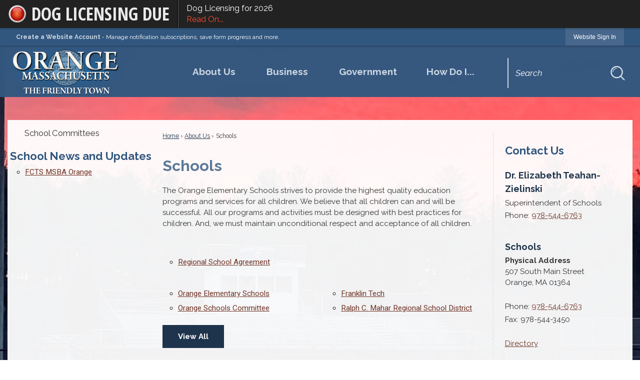

--- FILE ---
content_type: text/html; charset=utf-8
request_url: https://www.townoforange.org/258/Schools
body_size: 24271
content:

<!DOCTYPE html>
<html lang="en">
<head>

	<meta http-equiv="Content-type" content="text/html; charset=UTF-8" />
<!-- Google Tag Manager for GA4 -->
				<script>(function(w,d,s,l,i){w.GAMeasurementID='G-YQRDBRL8W7';w[l]=w[l]||[];w[l].push({'gtm.start':
				new Date().getTime(),event:'gtm.js'});var f=d.getElementsByTagName(s)[0],
				j=d.createElement(s),dl=l!='dataLayer'?'&l='+l:'';j.async=true;j.src=
				'https://www.googletagmanager.com/gtm.js?id='+i+dl;f.parentNode.insertBefore(j,f);
				})(window,document,'script','cpDataLayerGA4','GTM-K73C5PS');</script>
				<!-- End Google Tag Manager for GA4 -->
				<script type='text/javascript'>
					var enableTelemetry = 'false'
					var aiConfig = {
					instrumentationKey: '1cde048e-3185-4906-aa46-c92a7312b60f'						
					}
					var appInsights = window.appInsights || function (a) { function b(a) { c[a] = function () { var b = arguments; c.queue.push(function () { c[a].apply(c, b) }) } } var c = { config: a }, d = document, e = window; setTimeout(function () { var b = d.createElement('script'); b.src = a.url || 'https://js.monitor.azure.com/scripts/a/ai.0.js', d.getElementsByTagName('script')[0].parentNode.appendChild(b) }); try { c.cookie = d.cookie } catch (a) { } c.queue = []; for (var f = ['Event', 'Exception', 'Metric', 'PageView', 'Trace', 'Dependency']; f.length;)b('track' + f.pop()); if (b('setAuthenticatedUserContext'), b('clearAuthenticatedUserContext'), b('startTrackEvent'), b('stopTrackEvent'), b('startTrackPage'), b('stopTrackPage'), b('flush'), !a.disableExceptionTracking) { f = 'onerror', b('_' + f); var g = e[f]; e[f] = function (a, b, d, e, h) { var i = g && g(a, b, d, e, h); return !0 !== i && c['_' + f](a, b, d, e, h), i } } return c }(aiConfig);
					window.appInsights = appInsights, appInsights.queue && 0 === appInsights.queue.length;
					// Add telemetry initializer
					appInsights.queue.push(function() {
						appInsights.context.addTelemetryInitializer(function(envelope) {
							var telemetryItem = envelope.data.baseData;
							// To check the telemetry item’s type:
							if (!false)
							{
								//If the telemetry is not enabled, we still want to capture Google map custom event, so only allow that
								if (envelope.name.indexOf('.Event') == -1)
									return false;
							}
						});
					});						
					appInsights.trackPageView();
				</script>
	<script>
		function populateAntiForgery(token) {
			var input = document.createElement("input");
			input.name = "__RequestVerificationToken";
			input.type = "hidden";
			input.value = token;
			var absPat = /^https?:\/\/|^\/\//i;
			var forms = document.getElementsByTagName("form");
			for (var i = 0; i < forms.length; i++) {
				if (forms[i].method == "post" &&
					!forms[i].querySelector('[name="__RequestVerificationToken"]') &&
					!absPat.test(forms[i].getAttribute("action"))) {
					forms[i].appendChild(input.cloneNode());
				}
			}
		}

		function getAntiForgeryToken(callback, error) {
			var xhr = new XMLHttpRequest();
			xhr.open("GET", "/antiforgery");
			xhr.addEventListener("load", function() {
				try {
					if (this.status !== 200) {
						throw Error("Invalid status. Could not retrieve antiforgery token.");
		}
					var obj = JSON.parse(this.responseText);
					callback(obj.token);
				} catch (e) {
					typeof error === "function" && error(e);
				}
			});
			xhr.send();
		}

		getAntiForgeryToken(function(token) {
			if (document.readyState === "complete"
				|| document.readyState === "loaded" 
				|| document.readyState === "interactive") {
				populateAntiForgery(token);
				return;
			}
			document.addEventListener("DOMContentLoaded", function() {
				populateAntiForgery(token);
			}, false);
		}, console.error);
			</script>
			

	<script type="text/javascript">
		window.departmentHeader = {};
		window.pageSectionTracker = {};
		window.isResponsiveEnabled = true;
		window.isRemoveSetHeights= false;
		if (window.isRemoveSetHeights) {
			document.documentElement.className += ' removeSetHeights';
		}
		window.mainMenuMediaQuery = 'screen and (max-width: 40em)';
		window.isMobileBrowserIncludingTablets = false;
		window.fixedResponsiveMenu = false;
		window.fullWidthResponsiveMenu = true;
		window.responsiveMenuHeight = '';
		window.responsiveMenuFontSize = '';
		(function () {
			window.setSizeCookie = function () {
				document.cookie = "dpi=" + window.devicePixelRatio + "; path=/";
				document.cookie = "viewportWidth=" + window.innerWidth + "; path=/";
				document.cookie = "viewportHeight=" + window.innerHeight + "; path=/";
				if (screen && screen.width && screen.height) {
					document.cookie = "screenWidth=" + screen.width + "; path=/";
					document.cookie = "screenHeight=" + screen.height + "; path=/";
				}
				document.cookie = "responsiveGhost=1; path=/";
			};

			setSizeCookie();
		}());
	</script>
		<meta name="viewport" content="width=device-width, initial-scale=1">
	<script async src="https://docaccess.com/docbox.js"></script>
	<meta name="category0" content="Home" />
<meta name="category1" content="About Us" />
<meta name="category2" content="Schools" />

	
	<meta name="theme-color" content="#32577f">
	<link rel="icon" href="/images/favicon.ico" type="image/x-icon" />
	<link rel="shortcut icon" href="/images/favicon.ico" type="image/x-icon" />
		<title>Schools | Orange, MA</title>

		<meta name="description" content="The Orange Elementary Schools strives to provide the highest quality education programs and services for all children.">
			<script src="/Assets/Scripts/jQuery/jquery-2.2.4.min.js"></script>
	<script src="/Assets/Scripts/jQuery/jQuery-migrate-1.4.1.js" type="text/javascript"></script>
	

	<!--[if IE 6]><script language="JavaScript" type="text/javascript"> var isie6 = true; </script><![endif]-->
	<!--[if IE 7]><script language="JavaScript" type="text/javascript"> var isie7 = true; </script><![endif]-->
	<!--[if IE 8]><script language="JavaScript" type="text/javascript"> var isie8 = true; </script><![endif]-->
	<!--[if IE 9]><script language="JavaScript" type="text/javascript"> var isie8 = true; </script><![endif]-->
	<script type="text/javascript"><!--
	var intCountryCode = 840;
	var externalSiteDialogHeight = '390px';
	var order = '';
//--></script>
	
	<link href="/-1465647691.css" rel="stylesheet" type="text/css" />	<link href="/952177171.css" rel="stylesheet" type="text/css" />

	<link rel="stylesheet" type="text/css" href="/Assets/Styles/Print.css" media="print">
	<script type="text/javascript">
		window.Pages = window.Pages || {};
		// FrontEnd RWD initialization
		window.Pages.rwdReady = $.Deferred();
		window.Pages.toolBarDeferred = $.Deferred();
		window.Pages.rwdSetupComplete = $.Deferred();
		window.Pages.megaMenuLoaded = $.Deferred();
		window.Pages.angularToolbarComplete = $.Deferred();
		window.Pages.frontEndToolbarComplete = $.Deferred();
	</script>
	<!--CPHeadContent-->
	<script src="/-28722462.js" type="text/javascript"></script>
	
	
	
	




	<!--[if lte IE 8]><link rel="stylesheet" type="text/css" href="/App_Themes/ie8.css"><![endif]-->
	<!--[if lte IE 7]><link rel="stylesheet" type="text/css" href="/App_Themes/ie7.css"><![endif]-->
	<!--[if lte IE 6]><link rel="stylesheet" type="text/css" href="/App_Themes/ie6.css"><![endif]-->
	<!--[if lt IE 9]><script type="text/javascript" src="/Scripts/html5.js"></script><![endif]-->

	<script type="text/javascript">
		setEditorVariables(false, 840);
		function getPrintPreviewType() { return 0; } function printPreview() {pPreview(getPrintPreviewType()); }
	</script>
	<script src="/Assets/Scripts/AlpineJS/3.14.1/alpine.min.js" type="text/javascript" defer="defer"></script>
</head>
<body class="wide " >

    <script>jQuery(document).click(function (event) {
	var target = jQuery(event.target);
	if (target.attr('src') && target.parents('.image').length && target.parents('.widget').length) {
		var text = target.attr('title');
		
		if (!text.length) {
			text = "N/A";
		}
		ga('send',
			{
				hitType: 'event',
				eventCategory: 'Image',
				eventAction: 'Image - ' + text,
				eventLabel: window.location.href
			});
	}
	if (target.is('button') || target.hasClass('button') || target.parents().hasClass('button')) {
		var text = "";
		if (target.parents('.button')[0]) {
			text = target.parents('.button').first().text();
		} else if (target.text().length) {
			text = target.text();
		} else if (target.attr('title').length) {
			text = target.attr('title');
		}
		if (!text.length) {
			text = "N/A";
		}
		ga('send',
			{
				hitType: 'event',
				eventCategory: 'Button',
				eventAction: 'Button - ' + text,
				eventLabel: window.location.href
			});
	}
	if (target.parents('.widgetCustomHtml').length) {
		ga('send',
			{
				hitType: 'event',
				eventCategory: 'Custom Html',
				eventAction: 'Custom Html Clicked',
				eventLabel: window.location.href
			});
	}
	if (target.parents('.editor').length) {
		ga('send',
			{
				hitType: 'event',
				eventCategory: 'Editor',
				eventAction: 'Editor Link Clicked',
				eventLabel: window.location.href
			});
	}
	if (target.parents('.GraphicLinks').length) {
		var text = "";
		var targetGraphicLink = target;
		if (target.hasClass('widgetGraphicLinksLink')) {
			targetGraphicLink = jQuery(target.children()[0]);
		}
		if (targetGraphicLink.hasClass('text')) {
			text = targetGraphicLink.text();
		} else if (targetGraphicLink.attr('src').length) {
			if (targetGraphicLink.attr('alt').length) {
				text = targetGraphicLink.attr('alt');
			} else {
				text = targetGraphicLink.attr('src');
			}
		} else {
			text = "N/A";
		}
		ga('send',
			{
				hitType: 'event',
				eventCategory: 'Graphic Links',
				eventAction: 'Graphic Link - ' + text,
				eventLabel: window.location.href
			});
	}
	if (target.parents('.InfoAdvanced').length) {
		ga('send',
			{
				hitType: 'event',
				eventCategory: 'Info Advanced',
				eventAction: 'Info Advanced Clicked',
				eventLabel: window.location.href
			});
	}
	if (target.parents('.list').length) {
		ga('send',
			{
				hitType: 'event',
				eventCategory: 'List',
				eventAction: 'List Clicked',
				eventLabel: window.location.href
			});
	}
	if (target.parents('.megaMenuItem').length || target.parents('.topMenuItem').length) {
		var megaMenuText = jQuery('.topMenuItem.mouseover').find('span').text();
		var breadCrumbs = [];
		jQuery('.breadCrumbs > li').each(function () {
			 breadCrumbs.push(this.textContent);
		});
		var pageTitle = breadCrumbs.join('>');
		var subTitleText = target.parents('.megaMenuItem').children('.widgetTitle').children().text();
		var text = "";
		if (pageTitle) {
			text += pageTitle + " | ";
		} else {
			text += document.title + ' - ';
		}
		if (target.text() == "" && megaMenuText == "") {
			text += "N/A";
		} else if (target.text().length && megaMenuText.length) {
			if (megaMenuText == target.text()) {
				text += megaMenuText;
			} else {
				text += megaMenuText + " - " + subTitleText + " - " + target.text();
			}
		} else if (target.text() == "") {
			text += megaMenuText;
		} else {
			text += target.text();
		}
		if (!text.length) {
			text = "N/A";
		}
		ga('send',
			{
				hitType: 'event',
				eventCategory: 'Mega Menu',
				eventAction: 'Mega Menu : ' + text,
				eventLabel: window.location.href
			});
	}
	if (target.parents('.widgetNewsFlash').length && target.parents('.widgetItem').length) {
		var text = jQuery(target.parents('.widgetItem')[0]).find('.widgetTitle').children().text();
		if (!text.length) {
			text = "N/A";
		}
		ga('send',
			{
				hitType: 'event',
				eventCategory: 'News Flash',
				eventAction: 'News Flash - ' + text,
				eventLabel: window.location.href
			});
	}
	if (target.hasClass('widgetQuickLinksLink') || target.find('.widgetQuickLinksLink').length) {
		var text = target.text();
		if (!text.length) {
			text = "N/A";
		}
		ga('send',
			{
				hitType: 'event',
				eventCategory: 'Quick Links',
				eventAction: 'Quick Links - ' + text,
				eventLabel: window.location.href
			});
	}
	if (target.attr('src') && target.parents('.cpSlideshow').length) {
		var text = target.attr('title');
		if (!text.length) {
			text = "N/A";
		}
		ga('send',
			{
				hitType: 'event',
				eventCategory: 'Slideshow',
				eventAction: 'Slideshow - ' + text,
				eventLabel: window.location.href
			});
	}
	if (target.parents('.widgetText').length) {
		ga('send',
			{
				hitType: 'event',
				eventCategory: 'Text',
				eventAction: 'Text Link Clicked',
				eventLabel: window.location.href
			});
	}
});</script>

    <div id="fb-root"></div>
<div id=skipToContentLinks>
<a href="#ccf6a66d73-069c-47aa-aa4f-0c8e6216e90c" target="_self" class="skipToContentLink">Skip to Main Content</a>
</div>
    <form id="frmReferenceFormForTelerikEditorDialogs"></form>

        <input type="hidden" id="GoogleMapsKey" value="AIzaSyDWUuE-ifkbhxblF920N8MjpBdTg1Wt784" />



    <input type="hidden" id="cpcDomain" value="https://cp-civicplusuniversity2.civicplus.com">
    <input type="hidden" id="hdnStructureID" value="7" />
    <input type="hidden" id="hdnContentCollectionID" value="faf59d33-0510-4fc2-9c97-38c2fa29b1ff" />
    <input type="hidden" id="hdnWorkingCopyID" value="00000000-0000-0000-0000-000000000000" />
    <input type="hidden" id="hdnThemeID" value="16" />
    <input type="hidden" id="pageIsFrontEnd" value="true" />
    <input type="hidden" id="pageModuleID" />
    <input type="hidden" id="pagePageID" value="258" />

    <div id="stickyPlaceholder"></div>
    <div id="outer-wrap" class="outer-wrap">
        <div id="inner-wrap" class="inner-wrap">
                <div id="divToolbars" class="cpToolbars newCP mui-fixed" style="">
                    
<style>
@import url(https://fonts.googleapis.com/css?family=Open+Sans+Condensed:700); 
.alertText .customAlert {
    color: #EAEAEA;
    display: inline-block;
    font-family: 'Open Sans Condensed', sans-serif; 
    text-transform: uppercase;
    font-weight: bold;
    height: 27px;
    left: 57px;
    line-height: 27px;
    overflow: hidden;
    position: absolute;
    top: 15px;
    white-space: nowrap;
    width: 268px;
}
</style>
  <div id="1_divAlertBar" class="alertToolbar cpToolbar" style="background: #222222;">
    <div id="1_divAlertToolbarInner" class="alertToolbarInner" style="font-size: 16px;">
        <a href="/AlertCenter.aspx" id="1_lnkAlertText" class="alertText" style="border-right: 1px solid #000000;">
            <img src="/Common/Images/AlertCenter/alertBarBlink.svg" id="1_imgDot" alt="Emergency Alert" class="redDot" />
            <span id="1_customAlert" class="customAlert">Dog Licensing Due</span>
        </a>
        <span id="1_spnAlertContainer" class="alertContainer"><a href="/AlertCenter.aspx?AID=Dog-Licensing-for-2026-105" target="_self" class="alert" style="border-left: 1px solid #635e65; border-right: 1px solid #000000;background: #030303 url(/Common/images/AlertCenter/alertBarBlackTextBckg.png) repeat-x; color: #FFFFFF;">
	Dog Licensing for 2026
	<span style="color: #FC4C2F;">Read On...</span>
</a>
</span>
    </div>
  </div>
  <div id="1_divAlertBarEmpty" class="alertBarEmpty"></div>
  



<!-- Begin Signed Out Bar -->
<div class="cpToolbar user public">
    <div class="inner selfClear">
        <p class="dropdown"><a href="/MyAccount/ProfileCreate" role="link" class="myConnections" id="signedOutToolbarCreateProfileButton">Create a Website Account</a> <span class="welcomeMessage">- Manage notification subscriptions, save form progress and more. &nbsp;&nbsp;</span></p>
        <ul class="nav secondary">
	        <li><a href="/MyAccount" role="link" class="button" id="loggedOutToolbarSignInButton"><span>Website Sign In</span></a></li>
        </ul>
    </div>
</div>
<script>
    $(document).ready(function () {
        $('#signedOutToolbarCreateProfileButton').keypress(function (e) { if (e.which === 0) return; $(this).click(); });
        $('#signedOutToolbarCreateProfileButton').click(function (event) {
        	event.preventDefault();
        	window.location.href = '/MyAccount/ProfileCreate?from=url&url=/&dn=' + window.location.origin;
        });

			
				$('#loggedOutToolbarSignInButton').click(function (event) {
					event.preventDefault();
					window.location.href = '/MyAccount/?from=url&url=' + encodeURIComponent(window.location.href.replace(window.location.origin, '')) + '&dn=' + window.location.host;
				});
			

		if ('False' == 'True') {
            $('#loggedOutToolbarSignInButton').hide();
		}
    })
</script>
<!-- End Signed Out Bar -->

                </div>
            <div id="bodyWrapper">
                <div id="mainNavHolderMobile" class="mainNavHolderMobile"></div>
                
<div data-cpRole="structuralContainer" id="bodyContainerTS">
<!-- Banner --><div data-cpRole="banner" id="banner1" class="fixedBannerTS"><div data-cpRole="structuralContainer" id="bannerContainerTS">
<!-- Header Container --><header data-cpRole="structuralContainer" id="headerContainerTS">
<div class="siteWrap3"><div data-cpRole="banner" id="bannerLogoTS" class="bannerLogoTS empty">




				<a id="bannerLogoTS-64" style="			display: block; text-align: center;
" class="bannerObject" href="/" target="_blank"><img alt="Homepage" class="bannerObject" height="99" src="/ImageRepository/Document?documentID=84" width="236" /></a>
</div><div data-cpRole="contentContainer" id="searchTS">	<div id="cc20c8df79-ac7c-46c9-be5c-c747d78151eb" data-containerid="20c8df79-ac7c-46c9-be5c-c747d78151eb" class="pageContent cpGrid cpGrid24 isLockedContainer showInMobile">
				                

		<div class="row outer wide"><!--
--><div class="outer col col24 first last" style="" data-widgetcontainerid="f71bed97-a2f1-46b9-bdf8-8bd1f7c6b02d">				
	<div class="row nest first last wide">
	
	<div class="inner col col24 first last id59c12779-6308-4688-93b0-786cd778606b" style="" data-widgetcontainerid="59c12779-6308-4688-93b0-786cd778606b">	
<div data-widget-id="87df1c1d-2a14-40f3-9605-c7a7500dcd2d" data-widget-controller-path="/Layout/WidgetSearch">
	
	<script defer type="text/javascript" src="/Common/Controls/jquery-ui-1.14.1/jquery-ui.min.js"></script>
	<script defer src="/Areas/Layout/Assets/Scripts/Search.js" type="text/javascript"></script>
	<script defer type="text/javascript">

		$(document).ready(function () {
			try {
				$(".widgetSearchButton.widgetSearchButton87df1c1d-2a14-40f3-9605-c7a7500dcd2d").click(function (e) {
				e.preventDefault();
					if (false||$("#ysnSearchOnlyDept87df1c1d-2a14-40f3-9605-c7a7500dcd2d").is(':checked'))
					{
						doWidgetSearch($(this).siblings(".widgetSearchBox").val(), Number(0));
					}
					else {
						doWidgetSearch($(this).siblings(".widgetSearchBox").val(), 0);
					}
			});
			$("#searchField87df1c1d-2a14-40f3-9605-c7a7500dcd2d").keypress(function (e) {
				if (window.clipboardData) {
					if (e.keyCode === 13) {
						if ($("#ysnSearchOnlyDept87df1c1d-2a14-40f3-9605-c7a7500dcd2d").is(':checked') || false) {
								doWidgetSearch($(this).val(), Number(0));
							} else {
								doWidgetSearch($(this).val(), 0);
							}
						return false;
					}
				} else {
					if (e.which === 13) {
						if ($("#ysnSearchOnlyDept87df1c1d-2a14-40f3-9605-c7a7500dcd2d").is(':checked') || false) {
								doWidgetSearch($(this).val(), Number(0));
							} else {
								doWidgetSearch($(this).val(), 0);
							}
						return false;
					}
				}
				return true;
			});

				if (true) {
					var currentRequest = null;
					var $searchField = $("#searchField87df1c1d-2a14-40f3-9605-c7a7500dcd2d").autocomplete({
						source: function (request, response) {
							currentRequest = $.ajax({
								url: '/Search/AutoComplete' + ($("#ysnSearchOnlyDept87df1c1d-2a14-40f3-9605-c7a7500dcd2d").is(':checked') || false? '?departmentId=0' : ''),
								dataType: "json",
								timeout: 10000,
								beforeSend: function () {
									if (currentRequest != null) {
										currentRequest.abort();
									}
								},
								data:
								{
									term: request.term,
								},
								success: function (data) {
									response(data);
									$('.autoCompleteError').remove();
								},
								error: function (xmlhttprequest, textstatus, message) {
									if (textstatus === "timeout") {
										if ($("#searchField87df1c1d-2a14-40f3-9605-c7a7500dcd2d").siblings('.autoCompleteError').length == 0)
											$('<span class="autoCompleteError"><p class="alert error">Search autocomplete is currently not responding. Please try again later.</p></span>').insertAfter($("#searchField87df1c1d-2a14-40f3-9605-c7a7500dcd2d"));
									}
								}
							});
						},
						html: true,
						delay: 500,
						select: function (event, ui) {
							$(this).val(ui.item.value);
							$(this).next().click();
						}
					});

					$searchField.data("ui-autocomplete")._renderItem = function (ul, item) {
						return $("<li class=\"itemList\"></li>")
							.data("ui-autocomplete-item", item)
							.append("<a>" + item.label + "</a>")
							.appendTo(ul);
					};
}
}
			catch(e) {} //we're going to eat this error. Autocomplete won't work but we dont wan't to break anything else on the page.
		});
	</script>

	<section id="widgetPreviewSearch" class="widget widgetSearch skin43 widgetOptionSet15" style="display: block;" aria-label="Search">
				<!-- For the button right and inside -->
		<div class="widgetBody buttonRightInside">
			<input class="widgetSearchBox widgetSearchBox87df1c1d-2a14-40f3-9605-c7a7500dcd2d" cp5ph="true" id="searchField87df1c1d-2a14-40f3-9605-c7a7500dcd2d" name="searchField" onchange="searchBtnApplyQuery();" placeholder="Search" title="Search" type="text" value="" />
						<a href="/Search/Results" id="btnSearchIcon" class="widgetSearchButton widgetSearchButton87df1c1d-2a14-40f3-9605-c7a7500dcd2d" role="button"><img alt="Search" class="imageHover" data-hover="/ImageRepository/Document?documentID=104" data-image="/ImageRepository/Document?documentID=105" src="/ImageRepository/Document?documentID=105" /></a>

			<label class="searchLabel" for="searchField87df1c1d-2a14-40f3-9605-c7a7500dcd2d">Search</label>
		</div>

	</section>


<style scoped>
	  
		.widgetSearch ::-webkit-input-placeholder {
		color: #ffffff;
	  }
		.widgetSearch :-moz-placeholder { /* Firefox 18- */
	   color: #ffffff;
	}
		.widgetSearch ::-moz-placeholder {  /* Firefox 19+ */
	   color: #ffffff;
	}
	.widgetSearch :-ms-input-placeholder {
	   color: #ffffff;
	}
	

	.widgetSearch .widgetBody .widgetSearchBox87df1c1d-2a14-40f3-9605-c7a7500dcd2d
	{
		color: #ffffff;
		background-color: rgba(0,0,0, 0);
height: 60px;
padding-left: .85em;
border-style: solid;
border-width: 0px 0px 0px 2px; 
border-color: #CDD8E3;
font-family: Raleway;
font-style: italic;
font-size: 17px;
font-weight: 400;
	}
	.widgetSearch .widgetBody .widgetSearchButton87df1c1d-2a14-40f3-9605-c7a7500dcd2d
	{
		
	}
	.widgetSearch .widgetSearch-onlyDept87df1c1d-2a14-40f3-9605-c7a7500dcd2d
	{
		display: inline-block;
		color: #333;
		
		
		 padding-top: 10px;
	}
	#ysnSearchOnlyDept87df1c1d-2a14-40f3-9605-c7a7500dcd2d
	{
		position: relative;
		top: .125em;
	}

</style>

<link rel="stylesheet" href="/Common/Controls/jquery-ui-1.14.1/jquery-ui.min.css">
<link rel="stylesheet" href="/Common/Controls/jquery-ui-1.14.1/jquery-ui.theme.min.css">



<script type="text/javascript">
	//Updates search icons href to have the correct queryString
	function searchBtnApplyQuery() {
		document.getElementById("btnSearchIcon").href = "/Search?searchPhrase=" + document.getElementById("searchField87df1c1d-2a14-40f3-9605-c7a7500dcd2d").value;
	}
	</script>

</div>
	</div> <!-- inner column -->

	</div> <!-- inner row -->

			</div><!-- outer column --><!--		--></div> <!-- outer row -->


	</div>
</div><nav data-cpRole="nav" id="mainNav" class="siteNav mainNav" role="navigation">
<ol id="mainNavMenu" data-parent="1" class="rootNavMenu" role="menu"><!--
--><li id="MainItem31" class="topMenuItem" role="none" data-pageid="31" data-displaymegamenu="True"><!--
			--><!--
			--> <a role = "menuitem" aria-haspopup=true aria-expanded='false' id = "mainNavAboutUs" class="navMainItem mainNavItem mainNavItem1" href="/31/About-Us" target = "_self" >   About Us </a>			<!--
			--><!--
			--></li><!----><li id="MainItem35" class="topMenuItem" role="none" data-pageid="35" data-displaymegamenu="True"><!--
			--><!--
			--> <a role = "menuitem" aria-haspopup=true aria-expanded='false' id = "mainNavBusiness" class="navMainItem mainNavItem mainNavItem2" href="/35/Business" target = "_self" >   Business </a>			<!--
			--><!--
			--></li><!----><li id="MainItem27" class="topMenuItem" role="none" data-pageid="27" data-displaymegamenu="True"><!--
			--><!--
			--> <a role = "menuitem" aria-haspopup=true aria-expanded='false' id = "mainNavGovernment" class="navMainItem mainNavItem mainNavItem3" href="/27/Government" target = "_self" >   Government </a>			<!--
			--><!--
			--></li><!----><li id="MainItem9" class="topMenuItem" role="none" data-pageid="9" data-displaymegamenu="True"><!--
			--><!--
			--> <a role = "menuitem" aria-haspopup=true aria-expanded='false' id = "mainNavHowDoI" class="navMainItem mainNavItem mainNavItem4" href="/9/How-Do-I" target = "_self" >   How Do I... </a>			<!--
			--><!--
			--></li><!---->
</ol>


	<script type="text/javascript">
		(function () {
			function setupMenu() {
				const menuID = 'mainNavMenu';
				const menuType = MAIN_MENU;

				//setup menu manager properties for main menu
				if (!menuManager.mobileMainNav && true)
					menuManager.adjustMainItemsWidth('#' + menuID);
				menuManager.isMainMenuEditable = false;
				menuManager.mainMenuMaxSubMenuLevels = 4;
				menuManager.setMOMMode(2, menuType);

				//Init main menu
				const setupDraggable = menuManager.isMainMenuEditable;
				const urlToGetHiddenMenus = '/Pages/MenuMain/HiddenMainSubMenus?pageID=1&moduleID=&themeID=16&menuContainerID=mainNav';

				menuManager.setupMenu(menuID, 'mainNav', menuType, setupDraggable, urlToGetHiddenMenus);
				menuManager.mainMenuInit = true;
				menuManager.mainMenuTextResizer = true;
				if (1.00 > 0)
					menuManager.mainMenuTextResizerRatio = 1.00;
				if (window.isResponsiveEnabled)
					menuManager.mainMenuReady.resolve();

			}

			if (document.readyState === "complete"
				|| document.readyState === "loaded"
				|| document.readyState === "interactive") {
				setupMenu();
				return;
			}

			document.addEventListener("DOMContentLoaded", setupMenu);
		})();
	</script>


<aside data-cpRole="megaMenu" id="megaMenu" class="megaMenu" style="display: none;"><input type="hidden" id="megaMenuPopupDirection" value="0"><input type="hidden" id="megaMenuWidthReference" value="1"><aside role="menu" data-cpRole="contentContainer" id="mainNavMegaMenu31" class="contentTop mainNavMegaMenu megaMenuContainer pageID_31 hidden" data-orientation="horizontal">	<div id="cc0777d126-ea4b-46b9-b1b4-cf74382562a7" data-containerid="0777d126-ea4b-46b9-b1b4-cf74382562a7" class="pageContent cpGrid cpGrid24">
				                



	</div>
</aside><aside role="menu" data-cpRole="contentContainer" id="mainNavMegaMenu35" class="contentTop mainNavMegaMenu megaMenuContainer pageID_35 hidden" data-orientation="horizontal">	<div id="cc3f912232-8608-48f6-90be-43a5715ff30f" data-containerid="3f912232-8608-48f6-90be-43a5715ff30f" class="pageContent cpGrid cpGrid24">
				                



	</div>
</aside><aside role="menu" data-cpRole="contentContainer" id="mainNavMegaMenu27" class="contentTop mainNavMegaMenu megaMenuContainer pageID_27 hidden" data-orientation="horizontal">	<div id="ccd1217d57-4a3b-45e7-85d4-035aeac2f9ec" data-containerid="d1217d57-4a3b-45e7-85d4-035aeac2f9ec" class="pageContent cpGrid cpGrid24">
				                



	</div>
</aside><aside role="menu" data-cpRole="contentContainer" id="mainNavMegaMenu9" class="contentTop mainNavMegaMenu megaMenuContainer pageID_9 hidden" data-orientation="horizontal">	<div id="ccc47f70e2-da74-44fe-af43-6df492d84912" data-containerid="c47f70e2-da74-44fe-af43-6df492d84912" class="pageContent cpGrid cpGrid24">
				                



	</div>
</aside></aside></nav></div>
</header><!-- Content container --><div data-cpRole="structuralContainer" id="mainContainerTS">
<div class="siteWrap"><div data-cpRole="structuralContainer" id="mainWrapTS" class="mainWrap" role="main">
<div data-cpRole="structuralContainer" id="outerContentWrapTS" class="outerContentWrap">
<div data-cpRole="structuralContainer" id="contentWrapTS" class="contentWrap">
<div data-cpRole="breadCrumbs" id="breadCrumbs" class="breadCrumbContainer">		<ol class="semanticList breadCrumbs">
			<li><a class="breadCrumb" href="/">Home</a></li><li><a class="breadCrumb" href="/31/About-Us">About Us</a></li><li id="currentBCPage" data-pageid="258">Schools</li>
		</ol>

	   
    
</div><div data-cpRole="mainContentContainer" id="moduleContent">
	
	<div id="page" class="moduleContentNew">
		

	<input id="hdnPageID" name="hdnPageID" type="hidden" value="258" />
	<input id="hdnParentID" name="hdnParentID" type="hidden" value="31" />
	<input id="hdnVersionID" name="hdnVersionID" type="hidden" value="1839" />
	<input id="pageMenuTitle" name="pageMenuTitle" type="hidden" value="Schools" />
	<input id="pageShowFeatureColumn" name="pageShowFeatureColumn" type="hidden" value="True" />
	<input id="hdnIsLayoutPage" name="hdnIsLayoutPage" type="hidden" value="False" />
	<input id="hdnPageStatus" name="hdnPageStatus" type="hidden" value="Published" />

				<h1 id="versionHeadLine" class="headline">

Schools		</h1>
	
		<div id="ccf6a66d73-069c-47aa-aa4f-0c8e6216e90c" data-containerid="f6a66d73-069c-47aa-aa4f-0c8e6216e90c" class="pageContent cpGrid cpGrid24"  data-contentcontainerbreakpoint="5" >
			

		<div class="row outer wide"><!--
--><div class="outer col col24 first last" style="" data-widgetcontainerid="13a706dc-c488-4e60-ac2e-b3b3c9ef19a7">				
	<div class="row nest first last wide">
	
	<div class="inner col col24 first last id05725cc4-250d-4a25-8147-d1cfd682751a" style="" data-widgetcontainerid="05725cc4-250d-4a25-8147-d1cfd682751a">	
<div class="widget editor pageStyles narrow" id="divEditor8ea256c1-8dea-4b26-877d-bd6de1cf4d9b" data-elementqueryclasses='{"wide-narrow":"min-width:25em"}'>
	    <div class="fr-view">


        <p>The Orange Elementary Schools strives to provide the highest quality education programs and services for all children. We believe that all children can and will be successful. All our programs and activities must be designed with best practices for children. And, we must maintain unconditional respect and acceptance of all children.</p>
    </div>

<script type="text/javascript">
	$(document).ready(function (e) {		
	    renderSlideshowIfApplicable($('#divEditor' + '8ea256c1-8dea-4b26-877d-bd6de1cf4d9b'));
	});
</script>
</div>
	</div> <!-- inner column -->

	</div> <!-- inner row -->

			</div><!-- outer column --><!--		--></div> <!-- outer row -->
		<div class="row outer wide"><!--
--><div class="outer col col24 first last" style="" data-widgetcontainerid="3a46dcbf-8aec-45ca-926c-695f42e1115a">				
	<div class="row nest first last wide">
	
	<div class="inner col col24 first last id478c62f0-dc0c-4306-8617-87fa25f67e0d" style="" data-widgetcontainerid="478c62f0-dc0c-4306-8617-87fa25f67e0d">	



	<section class="widget widgetRelatedDocuments skin43 narrow" id="widgetRelDocb2157d2e-d8fd-4162-b27c-e772a998e882" data-widgetid="b2157d2e-d8fd-4162-b27c-e772a998e882" data-sections="[{&quot;Title&quot;:&quot;&quot;,&quot;DocumentIDs&quot;:&quot;1025,&quot;,&quot;FolderIds&quot;:&quot;,&quot;,&quot;SortedDocumentIds&quot;:&quot;&quot;}]" data-columncount="1" data-elementqueryclasses='{"wide-narrow":"min-width:25em"}' data-elementquerymatch='matchMultiColumn' data-elementqueryunmatch='unmatchMultiColumn' aria-label="Related Documents">
			<div id="divRelatedDocuments_b2157d2e-d8fd-4162-b27c-e772a998e882" class="relatedDocuments">
		<div class="widgetBody cpGrid cpGrid1">
			
<div class="row narrow sortableWidgetTitle">
        <div class="relatedDocumentsSection selfClear" data-documentids="1025," data-folderids="," data-sorteddocumentids="">
        
	<div class=" first last">
		<ol class="semanticList bullets" style="min-height:8px;">
					<li class="widgetItem" data-documentid="1025"><a target="_blank" href="/DocumentCenter/View/1025/Regional-School-Agreement" class="fileType pdf" aria-label="Regional School Agreement pdf file">Regional School Agreement</a>
					</li>

		</ol>
	</div>
                    </div>
</div>


<script type="text/javascript">
    $(document).ready(function () {
        //Remove section heading when it is empty and live edit is off.
        if ('false' === 'false') {
            var jqh4Selector = $('#widgetRelDoc' + 'b2157d2e-d8fd-4162-b27c-e772a998e882').find('div.widgetBody div.row div.relatedDocumentsSection h4.widgetTitle');
    		if (jqh4Selector.val() == "") {
    			jqh4Selector
                    .filter(function () {
                        return $.trim($(this).text()) === ''
                    })
                    .remove();
            }
        }
    });
</script>
		</div>

</div>

	</section>


<script type="text/javascript">
    var documentsToInsert = [];
    var foldersToInsert = [];

    $(document).ready(function () {
        var hasEditRights = false;        
        if (window.File && window.FileList && window.FileReader && hasEditRights) {
            var RelatedDocumentsWidget = 5;
            makeWidgetAreaDroppable('b2157d2e-d8fd-4162-b27c-e772a998e882', $('#widgetRelDoc' + 'b2157d2e-d8fd-4162-b27c-e772a998e882'), RelatedDocumentsWidget, true, RelatedDocumentsCallback);
        }

		if(hasEditRights)
    		browserVersionNotCompatibleWithDragDropTextUpdate($('#addFile' + 'b2157d2e-d8fd-4162-b27c-e772a998e882'), 'Add a new file');
    });

    function RelatedDocumentsCallback(widgetID, response)
    {
        if (window.ContentCollectionInstance.IsWorkingCopy) {
        	$('#widgetRelDoc' + widgetID).replaceWith(response);            
            contentUpdated();
            attachRelatedDocumentsHandlers();            
        }
        else {
            ContentCollectionInstance.reloadContent();
        }      
    }
</script>
	</div> <!-- inner column -->

	</div> <!-- inner row -->

			</div><!-- outer column --><!--		--></div> <!-- outer row -->
		<div class="row outer wide"><!--
--><div class="outer col col24 first last" style="" data-widgetcontainerid="a3364d94-f8fc-4565-bc04-92a61655d418">				
	<div class="row nest first last wide">
	
	<div class="inner col col24 first last id079e4f42-b883-474c-8285-33da6406baac" style="" data-widgetcontainerid="079e4f42-b883-474c-8285-33da6406baac">	
	<div data-widget-id="488da6ec-41ee-4a50-a1a3-8b8344b55967" data-widget-controller-path="/QuickLinks/Widget">





 


	<section id="widgetQuicklink488da6ec-41ee-4a50-a1a3-8b8344b55967" class="widget widgetQuickLinks skin43 widgetOptionSet2 narrow" data-modulewidgettype="quickLinks" data-elementqueryclasses='{"wide-narrow":"min-width:25em"}' data-elementquerymatch='matchMultiColumn' data-elementqueryunmatch='unmatchMultiColumn' aria-label="Quick Links">
			<header class="widgetHeader" id="quickLinksHeader488da6ec-41ee-4a50-a1a3-8b8344b55967">
		<div class="">
						</div>
	</header>
	<div class="widgetBody cpGrid cpGrid2 ">
        <div class="row  narrow">
				<div class="col col1 first ">
					<ol class="semanticList bullets">

    <li style="position:relative" class="widgetItem QuickLinks">
        <a class="widgetDesc widgetQuickLinksLink" href="https://www.orange-elem.org/" target="_self" >Orange Elementary Schools</a>
        <div class="widgetMeta"></div>
    </li>

    <li style="position:relative" class="widgetItem QuickLinks">
        <a class="widgetDesc widgetQuickLinksLink" href="/259/School-Committee" target="_self" >Orange Schools Committee</a>
        <div class="widgetMeta"></div>
    </li>
					</ol>
				</div>
				<div class="col col1  last">
					<ol class="semanticList bullets">

    <li style="position:relative" class="widgetItem QuickLinks">
        <a class="widgetDesc widgetQuickLinksLink" href="https://fcts.us/" target="_self" >Franklin Tech</a>
        <div class="widgetMeta"></div>
    </li>

    <li style="position:relative" class="widgetItem QuickLinks">
        <a class="widgetDesc widgetQuickLinksLink" href="https://www.rcmahar.org/" target="_self" >Ralph C. Mahar Regional School District</a>
        <div class="widgetMeta"></div>
    </li>
					</ol>
				</div>
		</div>
				<a id="quickLinksViewAll488da6ec-41ee-4a50-a1a3-8b8344b55967" class="widgetViewAll alignLeft" style="" href="/QuickLinks.aspx?CID=37" aria-label="Quick Links View All">View All</a>
        
	</div>
	<div class="widgetFooter">
	</div>
	<div class="addItemModal hidden">
		<div class="url hidden">/QuickLinks.aspx</div>
	</div>

	</section>
</div>
	</div> <!-- inner column -->

	</div> <!-- inner row -->

			</div><!-- outer column --><!--		--></div> <!-- outer row -->


		</div>

	</div>

	
	<div class="newCP">

	</div>
</div>
</div><aside data-cpRole="contentContainer" id="featureColumn" class="secondaryContent">	<div id="cc3941edd1-23fa-47ba-bbd4-64c98f14ed49" data-containerid="3941edd1-23fa-47ba-bbd4-64c98f14ed49" class="pageContent cpGrid cpGrid24 showInMobile">
				                

		<div class="row outer wide"><!--
--><div class="outer col col24 first last" style="" data-widgetcontainerid="0c4228b9-1430-4ceb-9169-6770ce69cbd1">				
	<div class="row nest first last wide">
	
	<div class="inner col col24 first last idbdc2b06a-073d-4731-ba2d-5c15bd9fe136" style="" data-widgetcontainerid="bdc2b06a-073d-4731-ba2d-5c15bd9fe136">	








<div data-widget-id="359fd996-a6fa-43b3-8635-2d09e9a15ea2" data-moduleWidgetType="cityDirectory" data-widget-controller-path="/CityDirectory/Widget">
	<div id="cityDirectoryWidget359fd996-a6fa-43b3-8635-2d09e9a15ea2" class="widget widgetStaffDirectory skin49 wide" >
			<div class="widgetHeader">
					<h3><a style="" href= /Directory.aspx>Contact Us</a></h3>
							</div>
						<ol class="semanticList">
			<li class="widgetItem h-card">


				<h4 class="widgetTitle field p-name">
					Dr. Elizabeth Teahan-Zielinski
					
				</h4>
				<div class="field p-job-title">Superintendent of Schools</div>


					<div class="field p-tel">Phone: <a href="tel:9785446763">978-544-6763</a></div>



				<br />
			</li>
		<li class="widgetItem h-card">

				<h4 class="widgetTitle field p-name">Schools</h4>



				<div class="field h-adr">
					<strong>Physical Address</strong>
					<br />
					<span class="p-street-address">507 South Main Street </span><br />
					<span class="locality">Orange</span>, <span class="p-region">MA</span> <span class="p-postal-code">01364</span>

				</div>
				<br />



				<div class="field p-tel">Phone: <a href="tel:9785446763">978-544-6763</a></div>
							<div class="field">Fax: 978-544-3450</div>
										<br />


				<div class="field"><a href="/directory.aspx?did=29">Directory</a></div>
				<br />

		</li>
									</ol>
	</div>
</div>	</div> <!-- inner column -->

	</div> <!-- inner row -->

			</div><!-- outer column --><!--		--></div> <!-- outer row -->


	</div>
</aside>
</div><div data-cpRole="structuralContainer" id="siteSidebarTS" class="siteSidebar">
<aside data-cpRole="contentContainer" id="sidebarContainer1TS">	<div id="cc5f2d45c8-12c1-4695-a23f-bd9506699dab" data-containerid="5f2d45c8-12c1-4695-a23f-bd9506699dab" class="pageContent cpGrid cpGrid24 showInMobile">
				                



	</div>
</aside><nav data-cpRole="nav" id="secondaryNav" class="siteNav secondaryNav">





	<ol role="menu" id="secondaryMenusecondaryNav" data-parent="258" class="rootNavMenu accordionNav arrowIndicator">
	<li role="menuitem" aria-haspopup="true" class="topMenuItem sideNavLi hasAccordionChildren" id="SideItem259" data-pageid="259">
		<div class="accordionNavItem">
			<a href="/259/School-Committees" target="_self" class="navMainItem secondaryNavItem cpComponent" data-type="SecondaryMainItem">School Committees</a>
		</div>
			</li>

	</ol>


	<script type="text/javascript">
		window.addEventListener('load', function () {
			//setup menu manager properties for secondary menu
			menuManager.isSideMenuEditable = false;
			menuManager.sideMenuMaxSubMenuLevels = 4;
			menuManager.sideMenuHasCustomLinks = false;
		});
	</script>

	<script type="text/javascript">
		window.addEventListener('load', function () {
			$('*[id^="SideItem"]').each(function () {
				var ids = $('[id="' + this.id + '"]');
				if (ids.length > 1)
					$.each(ids, function (index, value) {
						value.id = value.id + '_' + index;
					});
			});

			$('.hasAccordionChildren .openAccordionNav').click(function (e) {
				e.preventDefault();
				showHideAccordionMenuForSecondaryNav($(this));
			});

			$("#secondaryNav .grippy").each(function () {
				menuManager.setupDraggableElement($(this), SIDE_MENU, '#secondaryNav');
			});

			$("#secondaryNav li").each(function () {
				menuManager.setupDroppableAccordionElement($(this), SIDE_MENU);
			});
		});
	</script>



</nav><aside data-cpRole="contentContainer" id="sidebarContainer2TS">	<div id="cce49c3dbf-fa7d-412d-8b1a-873245be2ade" data-containerid="e49c3dbf-fa7d-412d-8b1a-873245be2ade" class="pageContent cpGrid cpGrid24 showInMobile">
				                

		<div class="row outer autoWidths right wide"><!--
--><div class="outer col col24 first last" style="" data-widgetcontainerid="1870ebeb-f5f9-49c5-bf74-f0f33b7bd41e">				
	<div class="row nest first last wide">
	
	<div class="inner col col24 first last id6f2f36ec-96da-45ff-a022-c3f7f2644344" style="" data-widgetcontainerid="6f2f36ec-96da-45ff-a022-c3f7f2644344">	



	<section class="widget widgetRelatedDocuments skin43 narrow" id="widgetRelDoc53f68be4-af0b-4ed7-b6b5-450c68d408e0" data-widgetid="53f68be4-af0b-4ed7-b6b5-450c68d408e0" data-sections="[{&quot;Title&quot;:&quot;&quot;,&quot;DocumentIDs&quot;:&quot;1125,&quot;,&quot;FolderIds&quot;:&quot;,&quot;,&quot;SortedDocumentIds&quot;:&quot;&quot;}]" data-columncount="1" data-elementqueryclasses='{"wide-narrow":"min-width:25em"}' data-elementquerymatch='matchMultiColumn' data-elementqueryunmatch='unmatchMultiColumn' aria-labelledby="header53f68be4-af0b-4ed7-b6b5-450c68d408e0">
			<div id="divRelatedDocuments_53f68be4-af0b-4ed7-b6b5-450c68d408e0" class="relatedDocuments">
				<header class="widgetHeader" id="header53f68be4-af0b-4ed7-b6b5-450c68d408e0"><div><h3>School News and Updates</h3></div></header>
		<div class="widgetBody cpGrid cpGrid1">
			
<div class="row narrow sortableWidgetTitle">
        <div class="relatedDocumentsSection selfClear" data-documentids="1125," data-folderids="," data-sorteddocumentids="">
        
	<div class=" first last">
		<ol class="semanticList bullets" style="min-height:8px;">
					<li class="widgetItem" data-documentid="1125"><a target="_blank" href="/DocumentCenter/View/1125/FCTS-MSBA-Orange" class="fileType pdf" aria-label="FCTS MSBA Orange pdf file">FCTS MSBA Orange</a>
					</li>

		</ol>
	</div>
                    </div>
</div>


<script type="text/javascript">
    $(document).ready(function () {
        //Remove section heading when it is empty and live edit is off.
        if ('false' === 'false') {
            var jqh4Selector = $('#widgetRelDoc' + '53f68be4-af0b-4ed7-b6b5-450c68d408e0').find('div.widgetBody div.row div.relatedDocumentsSection h4.widgetTitle');
    		if (jqh4Selector.val() == "") {
    			jqh4Selector
                    .filter(function () {
                        return $.trim($(this).text()) === ''
                    })
                    .remove();
            }
        }
    });
</script>
		</div>

</div>

	</section>


<script type="text/javascript">
    var documentsToInsert = [];
    var foldersToInsert = [];

    $(document).ready(function () {
        var hasEditRights = false;        
        if (window.File && window.FileList && window.FileReader && hasEditRights) {
            var RelatedDocumentsWidget = 5;
            makeWidgetAreaDroppable('53f68be4-af0b-4ed7-b6b5-450c68d408e0', $('#widgetRelDoc' + '53f68be4-af0b-4ed7-b6b5-450c68d408e0'), RelatedDocumentsWidget, true, RelatedDocumentsCallback);
        }

		if(hasEditRights)
    		browserVersionNotCompatibleWithDragDropTextUpdate($('#addFile' + '53f68be4-af0b-4ed7-b6b5-450c68d408e0'), 'Add a new file');
    });

    function RelatedDocumentsCallback(widgetID, response)
    {
        if (window.ContentCollectionInstance.IsWorkingCopy) {
        	$('#widgetRelDoc' + widgetID).replaceWith(response);            
            contentUpdated();
            attachRelatedDocumentsHandlers();            
        }
        else {
            ContentCollectionInstance.reloadContent();
        }      
    }
</script>
	</div> <!-- inner column -->

	</div> <!-- inner row -->

			</div><!-- outer column --><!--		--></div> <!-- outer row -->


	</div>
</aside>
</div>
</div></div>
</div><!-- GBs --><div data-cpRole="structuralContainer" id="gbsContainerTS">
<div class="siteWrap2"><div data-cpRole="contentContainer" id="gbsTS">	<div id="cc4440ac66-968b-4b9d-a8c7-44bcba27497f" data-containerid="4440ac66-968b-4b9d-a8c7-44bcba27497f" class="pageContent cpGrid cpGrid24 isLockedContainer showInMobile" data-contentcontainerbreakpoint="45">
				                

		<div class="row outer wide"><!--
--><div class="outer col col9 first" style="" data-widgetcontainerid="94538a56-5438-4feb-95cf-6b8ea86ffca0">				
	<div class="row nest first last wide">
	
	<div class="inner col col9 first last idf5e4f2a5-01cc-48f5-9174-80c83c2e082d" style="" data-widgetcontainerid="f5e4f2a5-01cc-48f5-9174-80c83c2e082d">	
<div data-widget-id="fd79903a-bf5f-40e5-a6ac-fa47ea21cd70" data-widget-controller-path="/GraphicLinks/Widget">




<div id="graphicLinkWidgetfd79903a-bf5f-40e5-a6ac-fa47ea21cd70" class="widget widgetGraphicLinks skin57 widgetOptionSet30 wide" data-elementqueryclasses='{"wide-narrow":"min-width:27em"}' data-elementquerymatch='matchMultiColumn' data-elementqueryunmatch='unmatchMultiColumn' data-modulewidgettype="graphicLinks">
	<div class="widgetHeader">
		<div class="">
				</div>
	</div>
	<div class="widgetBody cpGrid cpGrid2 "> 	
				<nav class="widgetGraphicLinksNav" aria-label="Graphic links">
					<div class="row   wide"><!--
--><div class="col col1 first "><ul class="semanticList"><!--
	    --><li class="widgetItem GraphicLinks">

<div>
	<a href="http://www.mytowngovernment.org/01364" target="_blank" class="fancyButton fancyButton52 "  aria-label="Meetings &amp; Agendas Opens in new window">
		<span>
			<span><span class="text">Meetings &amp; Agendas</span></span>
		</span>
	</a>
</div>
		<style scoped="scoped">.fancyButton52.fancyButton:link,.fancyButton52.fancyButton:visited, .fancyButton52div.fancyButton{
	padding-left: 5em;
	background-image: url('/ImageRepository/Document?documentID=106');
	background-repeat: no-repeat;
	background-position: left center;
background-size: 59px;
transition: background-size .2s ease-in-out;}
.fancyButton52.fancyButton:hover,.fancyButton52.fancyButton:focus,.fancyButton52.fancyButton:active,.fancyButton52.fancyButton.hover{
	background-repeat: no-repeat;
	background-position: left center;
background-size: 64px;
}
.fancyButton52.fancyButton:link > span,.fancyButton52.fancyButton:visited > span, .fancyButton52div.fancyButton > span{
}
.fancyButton52.fancyButton:hover > span,.fancyButton52.fancyButton:focus > span,.fancyButton52.fancyButton:active > span,.fancyButton52.fancyButton.hover > span{
}
.fancyButton52.fancyButton .text{
	color: #fff;
	font-size: 1.1em;
	font-family: "Raleway";
	text-align: left;
	padding-right: .5em;
	padding-left: 1.2em;
	font-weight: 700;
	text-decoration: none;
	padding-right: .5em;
	padding-left: 1.2em;
	background-repeat: no-repeat;
	background-position: left center;
	border-left: 3px solid #597898;
height: 70px;line-height: 1.2em;}
.fancyButton52.fancyButton:hover .text,.fancyButton52.fancyButton:focus .text,.fancyButton52.fancyButton:active .text,.fancyButton52.fancyButton.hover .text{
	text-decoration: underline;
	background-repeat: no-repeat;
	background-position: left center;


}
</style>

 </li><!--
--></ul></div><!----><div class="col col1  last"><ul class="semanticList"><!--
	    --><li class="widgetItem GraphicLinks">

<div>
	<a href="/list.aspx" target="_self" class="fancyButton fancyButton61 " >
		<span>
			<span><span class="text">Notify Me®</span></span>
		</span>
	</a>
</div>
		<style scoped="scoped">.fancyButton61.fancyButton:link,.fancyButton61.fancyButton:visited, .fancyButton61div.fancyButton{
	padding-left: 5em;
	background-image: url('/ImageRepository/Document?documentID=109');
	background-repeat: no-repeat;
	background-position: left center;
background-size: 59px;
transition: background-size .2s ease-in-out;}
.fancyButton61.fancyButton:hover,.fancyButton61.fancyButton:focus,.fancyButton61.fancyButton:active,.fancyButton61.fancyButton.hover{
	background-repeat: no-repeat;
	background-position: left center;
background-size: 64px;
}
.fancyButton61.fancyButton:link > span,.fancyButton61.fancyButton:visited > span, .fancyButton61div.fancyButton > span{
}
.fancyButton61.fancyButton:hover > span,.fancyButton61.fancyButton:focus > span,.fancyButton61.fancyButton:active > span,.fancyButton61.fancyButton.hover > span{
}
.fancyButton61.fancyButton .text{
	color: #fff;
	font-size: 1.1em;
	font-family: "Raleway";
	text-align: left;
	padding-right: .5em;
	padding-left: 1.2em;
	font-weight: 700;
	text-decoration: none;
	padding-right: .5em;
	padding-left: 1.2em;
	background-repeat: no-repeat;
	background-position: left center;
	border-left: 3px solid #597898;
height: 70px;line-height: 1.2em;}
.fancyButton61.fancyButton:hover .text,.fancyButton61.fancyButton:focus .text,.fancyButton61.fancyButton:active .text,.fancyButton61.fancyButton.hover .text{
	text-decoration: underline;
	background-repeat: no-repeat;
	background-position: left center;


}
</style>

 </li><!--
--></ul></div><!--					--></div>
				</nav>
	</div>
	<div class="widgetFooter">
			</div>
</div>

</div>
	</div> <!-- inner column -->

	</div> <!-- inner row -->

			</div><!-- outer column --><!----><div class="outer col col9" style="" data-widgetcontainerid="02821281-e68d-43bf-8983-a6c1318bbe65">				
	<div class="row nest first last wide">
	
	<div class="inner col col9 first last ida2ba01b4-c699-49ec-91f2-3620ea88712f" style="" data-widgetcontainerid="a2ba01b4-c699-49ec-91f2-3620ea88712f">	
<div data-widget-id="79df90ab-3d99-4f08-8eea-d0ea295c6ee1" data-widget-controller-path="/GraphicLinks/Widget">




<div id="graphicLinkWidget79df90ab-3d99-4f08-8eea-d0ea295c6ee1" class="widget widgetGraphicLinks skin57 widgetOptionSet30 wide" data-elementqueryclasses='{"wide-narrow":"min-width:27em"}' data-elementquerymatch='matchMultiColumn' data-elementqueryunmatch='unmatchMultiColumn' data-modulewidgettype="graphicLinks">
	<div class="widgetHeader">
		<div class="">
				</div>
	</div>
	<div class="widgetBody cpGrid cpGrid2 "> 	
				<nav class="widgetGraphicLinksNav" aria-label="Graphic links">
					<div class="row   wide"><!--
--><div class="col col1 first "><ul class="semanticList"><!--
	    --><li class="widgetItem GraphicLinks">

<div>
	<a href="/274/Online-Payments" target="_blank" class="fancyButton fancyButton64 "  aria-label="Make a Payment Opens in new window">
		<span>
			<span><span class="text">Make a Payment</span></span>
		</span>
	</a>
</div>
		<style scoped="scoped">.fancyButton64.fancyButton:link,.fancyButton64.fancyButton:visited, .fancyButton64div.fancyButton{
	padding-left: 5em;
	background-image: url('/ImageRepository/Document?documentID=108');
	background-repeat: no-repeat;
	background-position: left center;
background-size: 59px;
transition: background-size .2s ease-in-out;}
.fancyButton64.fancyButton:hover,.fancyButton64.fancyButton:focus,.fancyButton64.fancyButton:active,.fancyButton64.fancyButton.hover{
	background-repeat: no-repeat;
	background-position: left center;
background-size: 64px;
}
.fancyButton64.fancyButton:link > span,.fancyButton64.fancyButton:visited > span, .fancyButton64div.fancyButton > span{
}
.fancyButton64.fancyButton:hover > span,.fancyButton64.fancyButton:focus > span,.fancyButton64.fancyButton:active > span,.fancyButton64.fancyButton.hover > span{
}
.fancyButton64.fancyButton .text{
	color: #fff;
	font-size: 1.1em;
	font-family: "Raleway";
	text-align: left;
	padding-right: .5em;
	padding-left: 1.2em;
	font-weight: 700;
	text-decoration: none;
	padding-right: .5em;
	padding-left: 1.2em;
	background-repeat: no-repeat;
	background-position: left center;
	border-left: 3px solid #597898;
height: 70px;line-height: 1.2em;}
.fancyButton64.fancyButton:hover .text,.fancyButton64.fancyButton:focus .text,.fancyButton64.fancyButton:active .text,.fancyButton64.fancyButton.hover .text{
	text-decoration: underline;
	background-repeat: no-repeat;
	background-position: left center;


}
</style>

 </li><!--
--></ul></div><!----><div class="col col1  last"><ul class="semanticList"><!--
	    --><li class="widgetItem GraphicLinks">

<div>
	<a href="https://www.mgoconnect.org/cp/portal" target="_blank" class="fancyButton fancyButton65 "  aria-label="Online Permitting Opens in new window">
		<span>
			<span><span class="text">Online Permitting</span></span>
		</span>
	</a>
</div>
		<style scoped="scoped">.fancyButton65.fancyButton:link,.fancyButton65.fancyButton:visited, .fancyButton65div.fancyButton{
	padding-left: 5em;
	background-image: url('/ImageRepository/Document?documentID=110');
	background-repeat: no-repeat;
	background-position: left center;
background-size: 59px;
transition: background-size .2s ease-in-out;}
.fancyButton65.fancyButton:hover,.fancyButton65.fancyButton:focus,.fancyButton65.fancyButton:active,.fancyButton65.fancyButton.hover{
	background-repeat: no-repeat;
	background-position: left center;
background-size: 64px;
}
.fancyButton65.fancyButton:link > span,.fancyButton65.fancyButton:visited > span, .fancyButton65div.fancyButton > span{
}
.fancyButton65.fancyButton:hover > span,.fancyButton65.fancyButton:focus > span,.fancyButton65.fancyButton:active > span,.fancyButton65.fancyButton.hover > span{
}
.fancyButton65.fancyButton .text{
	color: #fff;
	font-size: 1.1em;
	font-family: "Raleway";
	text-align: left;
	padding-right: .5em;
	padding-left: 1.2em;
	font-weight: 700;
	text-decoration: none;
	padding-right: .5em;
	padding-left: 1.2em;
	background-repeat: no-repeat;
	background-position: left center;
	border-left: 3px solid #597898;
height: 70px;line-height: 1.2em;}
.fancyButton65.fancyButton:hover .text,.fancyButton65.fancyButton:focus .text,.fancyButton65.fancyButton:active .text,.fancyButton65.fancyButton.hover .text{
	text-decoration: underline;
	background-repeat: no-repeat;
	background-position: left center;


}
</style>

 </li><!--
--></ul></div><!--					--></div>
				</nav>
	</div>
	<div class="widgetFooter">
			</div>
</div>

</div>
	</div> <!-- inner column -->

	</div> <!-- inner row -->

			</div><!-- outer column --><!----><div class="outer col col6 last" style="" data-widgetcontainerid="8e6e9c74-4375-428f-aa0a-2803de6eb6f8">				
	<div class="row nest first last wide">
	
	<div class="inner col col6 first last id3ab3256b-835c-4b78-852f-7a0507da9c79" style="" data-widgetcontainerid="3ab3256b-835c-4b78-852f-7a0507da9c79">	
<div data-widget-id="22a4255e-f2d4-417f-abfb-8b43527c5cb2" data-widget-controller-path="/GraphicLinks/Widget">




<div id="graphicLinkWidget22a4255e-f2d4-417f-abfb-8b43527c5cb2" class="widget widgetGraphicLinks skin57 widgetOptionSet30 wide" data-elementqueryclasses='{"wide-narrow":"min-width:27em"}' data-elementquerymatch='matchMultiColumn' data-elementqueryunmatch='unmatchMultiColumn' data-modulewidgettype="graphicLinks">
	<div class="widgetHeader">
		<div class="">
				</div>
	</div>
	<div class="widgetBody cpGrid cpGrid2 "> 	
				<div class="row   wide"><!--
--><div class="col col1 first "><ul class="semanticList"><!--
	    --><li class="widgetItem GraphicLinks">

<div>
	<a href="/jobs" target="_self" class="fancyButton fancyButton63 " >
		<span>
			<span><span class="text">Employment</span></span>
		</span>
	</a>
</div>
		<style scoped="scoped">.fancyButton63.fancyButton:link,.fancyButton63.fancyButton:visited, .fancyButton63div.fancyButton{
	padding-left: 5em;
	background-image: url('/ImageRepository/Document?documentID=107');
	background-repeat: no-repeat;
	background-position: left center;
background-size: 59px;
transition: background-size .2s ease-in-out;}
.fancyButton63.fancyButton:hover,.fancyButton63.fancyButton:focus,.fancyButton63.fancyButton:active,.fancyButton63.fancyButton.hover{
	background-repeat: no-repeat;
	background-position: left center;
background-size: 64px;
}
.fancyButton63.fancyButton:link > span,.fancyButton63.fancyButton:visited > span, .fancyButton63div.fancyButton > span{
}
.fancyButton63.fancyButton:hover > span,.fancyButton63.fancyButton:focus > span,.fancyButton63.fancyButton:active > span,.fancyButton63.fancyButton.hover > span{
}
.fancyButton63.fancyButton .text{
	color: #fff;
	font-size: 1.1em;
	font-family: "Raleway";
	text-align: left;
	padding-right: .5em;
	padding-left: 1.2em;
	font-weight: 700;
	text-decoration: none;
	padding-right: .5em;
	padding-left: 1.2em;
	background-repeat: no-repeat;
	background-position: left center;
	border-left: 3px solid #597898;
height: 70px;line-height: 1.2em;}
.fancyButton63.fancyButton:hover .text,.fancyButton63.fancyButton:focus .text,.fancyButton63.fancyButton:active .text,.fancyButton63.fancyButton.hover .text{
	text-decoration: underline;
	background-repeat: no-repeat;
	background-position: left center;


}
</style>

 </li><!--
--></ul></div><!----><div class="col col1  last"><ul class="semanticList"><!--
--></ul></div><!--				--></div>
	</div>
	<div class="widgetFooter">
			</div>
</div>

</div>
	</div> <!-- inner column -->

	</div> <!-- inner row -->

			</div><!-- outer column --><!--		--></div> <!-- outer row -->


	</div>
</div></div>
</div><!-- Calendar/Carousel --><!-- <div data-cpRole="structuralContainer" id="homeContainer1">
    <div class="siteWrap">
      <div data-cpRole="contentContainer" id="homeContent1a"></div>
    </div>
  </div> --><!-- Footer --><footer data-cpRole="structuralContainer" id="footerContainerTS">
<div class="siteWrap"><div data-cpRole="contentContainer" id="footerTS">	<div id="cc93417850-3245-4fbb-8093-345f84c89992" data-containerid="93417850-3245-4fbb-8093-345f84c89992" class="pageContent cpGrid cpGrid24 isLockedContainer showInMobile" data-contentcontainerbreakpoint="60">
				                

		<div class="row outer wide"><!--
--><div class="outer col col6 first" style="" data-widgetcontainerid="2414eae5-84e4-41b0-981c-f6a826d58216">				
	<div class="row nest first wide">
	
	<div class="inner col col6 first last id75e2ceb2-a2e7-481d-b503-3f5d8ac014af" style="" data-widgetcontainerid="75e2ceb2-a2e7-481d-b503-3f5d8ac014af">	
    <div data-widget-id="674a5940-9a83-4218-b9e4-314fcdc0d8c8" data-widget-controller-path="/InfoAdvanced/Widget">





	<section id="divInfoAdv674a5940-9a83-4218-b9e4-314fcdc0d8c8" class="widget widgetInfoAdvanced skin37 widgetOptionSet5 wide" data-modulewidgettype="infoAdv" data-elementqueryclasses='{"wide-narrow":"min-width:25em"}' data-elementquerymatch='matchMultiColumn' data-elementqueryunmatch='unmatchMultiColumn' aria-label="Info Advanced">
			<header class="widgetHeader" id="header674a5940-9a83-4218-b9e4-314fcdc0d8c8">
		<div class="">
								</div>
	</header>
	<div class="widgetBody  cpGrid cpGrid1 ">
		<div class="row  wide">
					<div class="col col1 first last">
						<ol class="pageStyles semanticList">

<li class="InfoAdvanced widgetItem fr-view">
	<p><a href="/"><img src="/ImageRepository/Document?documentId=111" class="fr-fil fr-dib" alt="Homepage"></a></p>
</li>						</ol>
					</div>
		</div>
	</div>
	<div class="widgetFooter">

	</div>

	</section>



<script type="text/javascript">
	//Render slideshow if info advacned items contain one.
	$(document).ready(function (e) {
		$('#divInfoAdv674a5940-9a83-4218-b9e4-314fcdc0d8c8 .InfoAdvanced.widgetItem').each(function () {
			renderSlideshowIfApplicable($(this));		
		});
	});
</script></div>	</div> <!-- inner column -->

	</div> <!-- inner row -->
	<div class="row nest last wide">
	
	<div class="inner col col6 first last id7e0b6fba-fa9f-41e7-9d56-8679f693331a" style="" data-widgetcontainerid="7e0b6fba-fa9f-41e7-9d56-8679f693331a">	
<div data-widget-id="17090528-799c-48cb-8c7a-58cf34489d75" data-widget-controller-path="/GraphicLinks/Widget">
</div>
	</div> <!-- inner column -->

	</div> <!-- inner row -->

			</div><!-- outer column --><!----><div class="outer col col1" style="" data-widgetcontainerid="a37969bb-701e-4874-ba88-7b29d502dab6">				
	<div class="row nest first last wide">
	
	<div class="inner col col1 first last id0d7c9a98-9f1c-40b1-bcd8-7cff79082161" style="" data-widgetcontainerid="0d7c9a98-9f1c-40b1-bcd8-7cff79082161">	

<div class="widget widgetSpacer" id="b28346e7-4cc9-443e-8e53-71b0cd0543eb"></div>	</div> <!-- inner column -->

	</div> <!-- inner row -->

			</div><!-- outer column --><!----><div class="outer col col6" style="" data-widgetcontainerid="cc1690c1-90a0-4647-a845-d097c3d7f442">				
	<div class="row nest first last wide">
	
	<div class="inner col col6 first last id3271fd60-e0ee-4e16-be04-d281623d7cde" style="" data-widgetcontainerid="3271fd60-e0ee-4e16-be04-d281623d7cde">	
    <div data-widget-id="2011767b-7127-49b8-9c71-3f170dc53c07" data-widget-controller-path="/InfoAdvanced/Widget">





	<section id="divInfoAdv2011767b-7127-49b8-9c71-3f170dc53c07" class="widget widgetInfoAdvanced skin37 widgetOptionSet5 wide" data-modulewidgettype="infoAdv" data-elementqueryclasses='{"wide-narrow":"min-width:25em"}' data-elementquerymatch='matchMultiColumn' data-elementqueryunmatch='unmatchMultiColumn' aria-labelledby="header2011767b-7127-49b8-9c71-3f170dc53c07">
			<header class="widgetHeader" id="header2011767b-7127-49b8-9c71-3f170dc53c07">
		<div class="">
					<h3 >Contact Us</h3>
								</div>
	</header>
	<div class="widgetBody  cpGrid cpGrid1 ">
		<div class="row  wide">
					<div class="col col1 first last">
						<ol class="pageStyles semanticList">

<li class="InfoAdvanced widgetItem fr-view">
	<p><strong>Town of Orange</strong><br>6 Prospect Street<br>Orange, MA <span id="isPasted" style="color: rgb(54, 54, 54); font-family: Raleway; font-size: 15.2px; font-style: normal; font-variant-ligatures: normal; font-variant-caps: normal; font-weight: 400; letter-spacing: normal; orphans: 2; text-align: left; text-indent: 0px; text-transform: none; white-space: normal; widows: 2; word-spacing: 0px; -webkit-text-stroke-width: 0px; background-color: rgba(227, 241, 252, 0.25); text-decoration-thickness: initial; text-decoration-style: initial; text-decoration-color: initial; display: inline !important; float: none;">01364</span></p>
</li>						</ol>
					</div>
		</div>
	</div>
	<div class="widgetFooter">

	</div>

	</section>



<script type="text/javascript">
	//Render slideshow if info advacned items contain one.
	$(document).ready(function (e) {
		$('#divInfoAdv2011767b-7127-49b8-9c71-3f170dc53c07 .InfoAdvanced.widgetItem').each(function () {
			renderSlideshowIfApplicable($(this));		
		});
	});
</script></div>	</div> <!-- inner column -->

	</div> <!-- inner row -->

			</div><!-- outer column --><!----><div class="outer col col6" style="" data-widgetcontainerid="b93f6789-7adc-4391-94a9-00823c7bfa6d">				
	<div class="row nest first last wide">
	
	<div class="inner col col6 first last id2e702229-79e8-4cf2-9e9a-6644cc10e06d" style="" data-widgetcontainerid="2e702229-79e8-4cf2-9e9a-6644cc10e06d">	
	<div data-widget-id="00a20ea6-d34f-4598-b697-6971b0b88b21" data-widget-controller-path="/QuickLinks/Widget">





 


	<section id="widgetQuicklink00a20ea6-d34f-4598-b697-6971b0b88b21" class="widget widgetQuickLinks skin37 widgetOptionSet29 narrow" data-modulewidgettype="quickLinks" data-elementqueryclasses='{"wide-narrow":"min-width:25em"}' data-elementquerymatch='matchMultiColumn' data-elementqueryunmatch='unmatchMultiColumn' aria-labelledby="quickLinksHeader00a20ea6-d34f-4598-b697-6971b0b88b21">
			<header class="widgetHeader" id="quickLinksHeader00a20ea6-d34f-4598-b697-6971b0b88b21">
		<div class="">
					<h3><a  style="" href="/QuickLinks.aspx?CID=23" >Quick Links</a></h3>
						</div>
	</header>
	<div class="widgetBody cpGrid cpGrid1 ">
        <div class="row  narrow">
				<div class="col col1 first last">
					<ol class="semanticList">

    <li style="position:relative" class="widgetItem QuickLinks">
        <a class="widgetDesc widgetQuickLinksLink" href="https://orangema-arcgis-hub-orangema.hub.arcgis.com/" target="_blank"  aria-label="ArcGIS Mapping opens in new window">ArcGIS Mapping</a>
        <div class="widgetMeta"></div>
    </li>

    <li style="position:relative" class="widgetItem QuickLinks">
        <a class="widgetDesc widgetQuickLinksLink" href="https://ma-orange.civicplus.com/263/Budget-Town-Meeting-Information" target="_self" >Budget Information</a>
        <div class="widgetMeta"></div>
    </li>

    <li style="position:relative" class="widgetItem QuickLinks">
        <a class="widgetDesc widgetQuickLinksLink" href="https://www.townoforange.org/249/Public-Records-Access" target="_blank"  aria-label="Public Record Requests opens in new window">Public Record Requests</a>
        <div class="widgetMeta"></div>
    </li>

    <li style="position:relative" class="widgetItem QuickLinks">
        <a class="widgetDesc widgetQuickLinksLink" href="/274/Online-Payments" target="_self" >Online Payments</a>
        <div class="widgetMeta"></div>
    </li>

    <li style="position:relative" class="widgetItem QuickLinks">
        <a class="widgetDesc widgetQuickLinksLink" href="/FormCenter/General-Forms-4/Fix-It-Form-58" target="_blank"  aria-label="Roadway Issue Form opens in new window">Roadway Issue Form</a>
        <div class="widgetMeta"></div>
    </li>
					</ol>
				</div>
		</div>
        
	</div>
	<div class="widgetFooter">
	</div>
	<div class="addItemModal hidden">
		<div class="url hidden">/QuickLinks.aspx</div>
	</div>

	</section>
</div>
	</div> <!-- inner column -->

	</div> <!-- inner row -->

			</div><!-- outer column --><!----><div class="outer col col5 last" style="" data-widgetcontainerid="d5fd7689-def2-4518-976f-4fcd88f1f0a9">				
	<div class="row nest first last wide">
	
	<div class="inner col col5 first last ideb8bdd02-b305-4248-a856-9a7caaf4c180" style="" data-widgetcontainerid="eb8bdd02-b305-4248-a856-9a7caaf4c180">	
	<div data-widget-id="a17122dc-5b1f-4cf7-b118-68df6cc1a54b" data-widget-controller-path="/QuickLinks/Widget">





 


	<section id="widgetQuicklinka17122dc-5b1f-4cf7-b118-68df6cc1a54b" class="widget widgetQuickLinks skin37 widgetOptionSet29 narrow" data-modulewidgettype="quickLinks" data-elementqueryclasses='{"wide-narrow":"min-width:25em"}' data-elementquerymatch='matchMultiColumn' data-elementqueryunmatch='unmatchMultiColumn' aria-labelledby="quickLinksHeadera17122dc-5b1f-4cf7-b118-68df6cc1a54b">
			<header class="widgetHeader" id="quickLinksHeadera17122dc-5b1f-4cf7-b118-68df6cc1a54b">
		<div class="">
					<h3><a  style="" href="/QuickLinks.aspx?CID=17" >Helpful Links</a></h3>
						</div>
	</header>
	<div class="widgetBody cpGrid cpGrid1 ">
        <div class="row  narrow">
				<div class="col col1 first last">
					<ol class="semanticList">

    <li style="position:relative" class="widgetItem QuickLinks">
        <a class="widgetDesc widgetQuickLinksLink" href="https://ecode360.com/OR1988?needHash=true" target="_blank"  aria-label="Bylaws opens in new window">Bylaws</a>
        <div class="widgetMeta"></div>
    </li>

    <li style="position:relative" class="widgetItem QuickLinks">
        <a class="widgetDesc widgetQuickLinksLink" href="/directory" target="_self" >Contact Us</a>
        <div class="widgetMeta"></div>
    </li>

    <li style="position:relative" class="widgetItem QuickLinks">
        <a class="widgetDesc widgetQuickLinksLink" href="/DocumentCenter" target="_blank"  aria-label="Document Center opens in new window">Document Center</a>
        <div class="widgetMeta"></div>
    </li>

    <li style="position:relative" class="widgetItem QuickLinks">
        <a class="widgetDesc widgetQuickLinksLink" href="https://ma-orange.civicplus.com/Jobs.aspx" target="_self" >Job Opportunities</a>
        <div class="widgetMeta"></div>
    </li>

    <li style="position:relative" class="widgetItem QuickLinks">
        <a class="widgetDesc widgetQuickLinksLink" href="/site/copyright" target="_self" >Copyright Notices</a>
        <div class="widgetMeta"></div>
    </li>
					</ol>
				</div>
		</div>
        
	</div>
	<div class="widgetFooter">
	</div>
	<div class="addItemModal hidden">
		<div class="url hidden">/QuickLinks.aspx</div>
	</div>

	</section>
</div>
	</div> <!-- inner column -->

	</div> <!-- inner row -->

			</div><!-- outer column --><!--		--></div> <!-- outer row -->


	</div>
</div></div>
</footer><!-- Powered By --><div data-cpRole="structuralContainer" id="poweredByContainerTS">
<div class="siteWrap"><div data-cpRole="contentContainer" id="poweredByTS">	<div id="ccecbeada8-215c-4e45-8774-732c0a812b15" data-containerid="ecbeada8-215c-4e45-8774-732c0a812b15" class="pageContent cpGrid cpGrid24 isLockedContainer showInMobile">
				                

		<div class="row outer wide"><!--
--><div class="outer col col24 first last" style="" data-widgetcontainerid="e8e4a9cd-1a47-4dad-8189-bdba07867ed2">				
	<div class="row nest first last wide">
	
	<div class="inner col col24 first last id2d111a88-fd7d-4a9e-8a20-87ce8b8ad852" style="" data-widgetcontainerid="2d111a88-fd7d-4a9e-8a20-87ce8b8ad852">	
 
	<div data-widget-id='28dc0966-836b-48a6-906d-9a2d86d683db' data-moduleName="customHtml" id='widgetCustomHtml28dc0966-836b-48a6-906d-9a2d86d683db' class="widget widgetCustomHtml skin58 narrow" >
	<div class="widgetBody pageStyles" id="widgetBody28dc0966-836b-48a6-906d-9a2d86d683db">
		<div id="customHtml28dc0966-836b-48a6-906d-9a2d86d683db"><div><style>
  /* CP icon */
  .cpBylineIconTS {
    color: #fff;
  }
  /* CP Text */
  .cpBylineTextTS,
  .cpBylineTextTS a:link {
    color: #fff;
  }

  .cpBylineTS {
    text-align: center;
  }
  
  .cpBylineIconTS {
    fill: currentColor;
    width: 39px;
    height: 26px;
    display: inline;
    vertical-align: middle;
  }
</style>

<div class="widgetItem cpBylineTS">

  <span class="cpBylineTextTS">Government Websites by <a href="https://connect.civicplus.com/referral">CivicPlus&reg;</a></span>
</div>
</div></div>
	</div>
	</div>
	</div> <!-- inner column -->

	</div> <!-- inner row -->

			</div><!-- outer column --><!--		--></div> <!-- outer row -->


	</div>
</div></div>
</div>
</div>




		<div id="banner1-87" style="display: none"></div>
			<script type="text/javascript">
				$(window).on("load", function () {
					$.when(window.Pages.rwdSetupComplete)
						.done(function () {
							renderBanner('banner1-87',
								'banner1',
								{"BannerOptionID":87,"ThemeID":16,"SlotName":"banner1","Name":"Default - Schools","IsDefault":false,"BannerMode":1,"SlideShowSlideTiming":null,"SlideshowTransition":0,"SlideShowTransitionTiming":null,"ImageScale":true,"ImageAlignment":1,"ImageScroll":false,"MuteSound":true,"VideoType":0,"Status":40,"SlideshowControlsPosition":0,"SlideshowControlsAlignment":0,"SlideshowBannerControlsColorScheme":0,"DisplayVideoPauseButton":false,"VideoPauseButtonAlignment":1,"VideoPauseButtonControlsAlignment":0,"VideoPauseButtonStyle":"#FFFFFF","VideoPauseButtonBackgroundStyle":"#000000","VideoPauseButtonAlignmentClass":"alignRight viewport","DisplaySlideshowPauseButton":true,"SlideshowControlsColor":"#FFFFFF","SlideshowControlsBackgroundColor":"#000000","SlideshowPauseButtonClass":"isHidden","BannerImages":[{"BannerImageID":121,"BannerOptionID":87,"FileName":"/ImageRepository/Document?documentID=193","Height":1400,"Width":2200,"StartingOn":null,"StoppingOn":null,"IsLink":false,"LinkAddress":null,"Sequence":1,"RecordStatus":0,"ModifiedBy":0,"ModifiedOn":"\/Date(-62135575200000)\/","AltText":null}],"BannerVideos":[],"RecordStatus":0,"ModifiedBy":0,"ModifiedOn":"\/Date(-62135575200000)\/"},
								{"BannerImageID":121,"BannerOptionID":87,"FileName":"/ImageRepository/Document?documentID=193","Height":1400,"Width":2200,"StartingOn":null,"StoppingOn":null,"IsLink":false,"LinkAddress":null,"Sequence":1,"RecordStatus":0,"ModifiedBy":0,"ModifiedOn":"\/Date(-62135575200000)\/","AltText":null},
								'/App_Themes/Interior/Images/',
								'<img alt="" class="bannerObject" src="/ImageRepository/Document?documentID=193" />');
						});
				});
			</script>

</div>
</div>

            </div>
        </div>
    </div>

<link href="/745732998.css" rel="stylesheet" type="text/css" />

<div tabindex="0"></div>
<div id="SplashMessageWrapper" class="cp-Splash-wrapper">
	<div role="dialog" aria-labelledby="cp-Splash-title" aria-describedby="editorContentDesc" aria-modal="true" tabindex="-1" id="SplashMessage" class="hidden cp-Splash cp-Splash--modal is-open">
		<div class="cp-Splash-header">
			<span class="cp-Splash-title" id="cp-Splash-title">Loading</span>
			<button class="cp-Splash-Btn cp-Splash-close" aria-label="Close this modal" title="Close this window">
				<svg id="iconClose" viewBox="0 0 25 25">
					<polygon style="fill:currentcolor"
							 points="18.806,6.98 18.075,6.248 12.532,11.792 6.989,6.248 6.257,6.98 11.786,12.508 6.212,18.084 6.943,18.815 12.532,13.224 18.12,18.815 18.851,18.084 13.277,12.508"></polygon>
				</svg>
			</button>
		</div>
		<div class="cp-Splash-body">
			<div class="cp-Splash-Prose editorContent fr-view" id="editorContentDesc">
				<!-- Content from the Froala Editor will go here. -->
				Loading
			</div>
		</div>
		<div class="cp-Splash-footer">
			<button class="cp-Splash-Btn cp-Splash-Btn--NoShow">Do Not Show Again</button>
			<button class="cp-Splash-Btn cp-Splash-Btn--Close">Close</button>
		</div>
	</div>
</div>
<div tabindex="0"></div>

<script src="/Assets/Scripts/APIClient.js"></script>
<script src="/Assets/Mystique/Shared/Scripts/Moment/Moment.min.js"></script>
<script src="/Assets/Scripts/SplashModal/SplashModalRender.js"></script>
<script>

		$(document).ready(function () {
			var filter = {
				targetId: '258',
				targetType: 1
			}

			new SplashModalRender().triggerRender(filter);
		});
</script>


	
	
	
	



	






    <script src="/1729008743.js" type="text/javascript"></script>
    <!-- Move banner to outer wrap --> 
<script> 
function moveBannerToOuterWrap() { 
    if ($(".fixedBannerTS").length) { 
		if ($("#bannerDivbanner1").length) { 
			$("#bannerDivbanner1").appendTo("#outer-wrap"); 
		} else { 
			setTimeout(function() { 
				moveBannerToOuterWrap(); 
			}, 500); 
		} 
	}
} 
moveBannerToOuterWrap(); 
</script> 
<style> 
#structuralContainer1 { 
    background-color: transparent !important; 
} 
</style> 
<!-- end move banner to outer wrap -->


    <script type="text/javascript">
        $(function () {
            document.cookie = "responsiveGhost=0; path=/";
        });
        $(window).on("load", function () {
            $('body').addClass('doneLoading').removeClass('hideContent');

            if ($('#404Content').length > 0)
                $('div#bodyWrapper').css('padding', '0px');
        });
    </script>

    <noscript>
        <style>
            body.hideContent {
                opacity: 1 !important;
            }
        </style>
    </noscript>

        
<div style="display: none;">
	<svg xmlns="http://www.w3.org/2000/svg" style="display:none;">

		<symbol id="iconArrow--left" viewbox="0 0 25 25">
			<title>Arrow Left</title>
			<polygon style="fill:currentcolor" points="18.044,25 19.498,23.545 8.409,12.454 19.408,1.455 17.954,0 5.502,12.452"></polygon>
		</symbol>

		<symbol id="iconArrow--right" viewbox="0 0 25 25">
			<title>Arrow Right</title>
			<polygon style="fill:currentcolor" points="6.957,0 5.502,1.455 16.591,12.546 5.592,23.545 7.047,25 19.498,12.548"></polygon>
		</symbol>

	</svg>
</div>
    <script type="text/javascript">loadCSS('//fonts.googleapis.com/css?family=Raleway:200,500,600,600italic,700,700italic,800,900,italic,regular|Roboto:500,700,900,regular|');</script>
    

    <div class="hidden activeWidgetSkinComponentsOnPageJson">[]</div>
        <div style="display: none;">
            <svg xmlns="http://www.w3.org/2000/svg" style="display: none;">
                <symbol id="iconSlideshowArrowLeft" viewBox="0 0 22.68 40">
                    <title>Slideshow Left Arrow</title>
                    <g>
                        <path style="fill:currentcolor;" d="M20,40a2.67,2.67,0,0,1-1.9-.79L.79,21.9a2.68,2.68,0,0,1,0-3.79L18.1.79a2.68,2.68,0,1,1,3.79,3.79L6.47,20,21.89,35.42A2.68,2.68,0,0,1,20,40Z"></path>
                    </g>
                </symbol>
                <symbol id="iconSlideshowArrowRight" viewBox="0 0 22.68 40">
                    <title>Slideshow Right Arrow</title>
                    <g>
                        <path style="fill:currentcolor;" d="M2.68,0a2.67,2.67,0,0,1,1.9.79L21.89,18.1a2.68,2.68,0,0,1,0,3.79L4.58,39.21A2.68,2.68,0,0,1,.79,35.42L16.21,20,.79,4.58A2.68,2.68,0,0,1,2.68,0Z"></path>
                    </g>
                </symbol>
            </svg>
        </div>
    
	

    <div id="root-picker-outlet"></div>
</body>
</html>


--- FILE ---
content_type: text/html; charset=utf-8
request_url: https://www.townoforange.org/Pages/MenuMain/HiddenMainSubMenus?pageID=1&moduleID=&themeID=16&menuContainerID=mainNav&_=1769091289623
body_size: 15674
content:



    <ol id="ParentMainItem31" class="navMenu" role="menu" aria-expanded="false">
        <li id="MainItem31MenuHeader" class="subMenuItem toParent">
            <a id="pagelink31" class="navMenuItem openThePageLink" href="/31/About-Us" target="_self" role="menuitem" aria-haspopup="false" >Open the <em>About Us</em> page</a>
        </li>
            <li id="MainItem354" data-pageid="354" aria-haspopup="false" class="subMenuItem">
                <a class="navMenuItem " href="/BusinessDirectoryii.aspx" target="_self" role="menuitem" aria-haspopup="false" >Business Directory</a>
            </li>
            <li id="MainItem345" data-pageid="345" aria-haspopup="false" class="subMenuItem">
                <a class="navMenuItem " href="/345/Office-Hours" target="_self" role="menuitem" aria-haspopup="false" >Office Hours</a>
            </li>
            <li id="MainItem233" data-pageid="233" aria-haspopup="true" class="subMenuItem hasChildren">
                <a class="navMenuItem  withChildren" href="/233/Leisure-Activity" target="_self" role="menuitem" aria-haspopup="true" >Leisure Activity</a>
            </li>
            <li id="MainItem355" data-pageid="355" aria-haspopup="true" class="subMenuItem hasChildren">
                <a class="navMenuItem  withChildren" href="https://www.census.gov/quickfacts/orangetownfranklincountymassachusetts" target="_self" role="menuitem" aria-haspopup="true" >Census Facts</a>
            </li>
            <li id="MainItem360" data-pageid="360" aria-haspopup="false" class="subMenuItem">
                <a class="navMenuItem " href="https://orangema-arcgis-hub-orangema.hub.arcgis.com/" target="_self" role="menuitem" aria-haspopup="false" >GIS Mapping</a>
            </li>
            <li id="MainItem457" data-pageid="457" aria-haspopup="false" class="subMenuItem">
                <a class="navMenuItem " href="https://townoforange.org/CommunityVoice" target="_blank" role="menuitem" aria-haspopup="false" rel="noopener">Community Voice</a>
            </li>
            <li id="MainItem474" data-pageid="474" aria-haspopup="false" class="subMenuItem">
                <a class="navMenuItem " href="/474/ADA-Information" target="_self" role="menuitem" aria-haspopup="false" >ADA Information</a>
            </li>
            <li id="MainItem461" data-pageid="461" aria-haspopup="false" class="subMenuItem">
                <a class="navMenuItem " href="https://imaginationlibrary.com/usa/affiliate/MANEWSALEM/?chkAvalAddressData=eyJjYWxsYmFjayI6dHJ1ZSwiYWRkcmVzcyI6eyJjb3VudHJ5IjoiVVMiLCJ6aXAiOiIwMTM2NCIsInN0YXRlIjoiTUEiLCJjaXR5IjoiT3JhbmdlIiwiY291bnR5IjoiRnJhbmtsaW4iLCJzdHJlZXQiOiIifX0%3D" target="_blank" role="menuitem" aria-haspopup="false" rel="noopener">Imagination Library</a>
            </li>
            <li id="MainItem453" data-pageid="453" aria-haspopup="false" class="subMenuItem">
                <a class="navMenuItem " href="https://storymaps.arcgis.com/stories/5e8195cb1eb54135bf5ea7e47dc0d0e5" target="_blank" role="menuitem" aria-haspopup="false" rel="noopener">Long Range Comprehensive Plan</a>
            </li>
            <li id="MainItem439" data-pageid="439" aria-haspopup="false" class="subMenuItem">
                <a class="navMenuItem " href="https://www.townoforange.org/archive.aspx" target="_blank" role="menuitem" aria-haspopup="false" rel="noopener">Archives</a>
            </li>
            <li id="MainItem258" data-pageid="258" aria-haspopup="true" class="subMenuItem hasChildren">
                <a class="navMenuItem  withChildren" href="/258/Schools" target="_self" role="menuitem" aria-haspopup="true" >Schools</a>
            </li>
            <li id="MainItem464" data-pageid="464" aria-haspopup="false" class="subMenuItem">
                <a class="navMenuItem " href="https://townoforange.org/formcenter" target="_blank" role="menuitem" aria-haspopup="false" rel="noopener">Form Center</a>
            </li>
            <li id="MainItem391" data-pageid="391" aria-haspopup="true" class="subMenuItem hasChildren">
                <a class="navMenuItem  withChildren" href="/facilities" target="_self" role="menuitem" aria-haspopup="true" >Town Facilities</a>
            </li>
            <li id="MainItem363" data-pageid="363" aria-haspopup="false" class="subMenuItem">
                <a class="navMenuItem " href="/363/Website-Disclaimer-Privacy-Policy" target="_self" role="menuitem" aria-haspopup="false" >Website Disclaimer &amp; Privacy Policy</a>
            </li>
    </ol>



    <ol id="ParentMainItem233" class="navMenu" role="menu" aria-expanded="false">
        <li id="MainItem233MenuHeader" class="subMenuItem toParent">
            <a id="pagelink233" class="navMenuItem openThePageLink" href="/233/Leisure-Activity" target="_self" role="menuitem" aria-haspopup="false" >Open the <em>Leisure Activity</em> page</a>
        </li>
            <li id="MainItem394" data-pageid="394" aria-haspopup="false" class="subMenuItem">
                <a class="navMenuItem " href="/394/Orange-Farmers-Market" target="_self" role="menuitem" aria-haspopup="false" >Orange Farmer&#39;s Market</a>
            </li>
            <li id="MainItem421" data-pageid="421" aria-haspopup="false" class="subMenuItem">
                <a class="navMenuItem " href="https://www.northquabbinchamber.com/" target="_blank" role="menuitem" aria-haspopup="false" rel="noopener">North Quabbin Chamber of Commerce and Visitors Bureau</a>
            </li>
    </ol>



    <ol id="ParentMainItem355" class="navMenu" role="menu" aria-expanded="false">
        <li id="MainItem355MenuHeader" class="subMenuItem toParent">
            <a id="pagelink355" class="navMenuItem openThePageLink" href="https://www.census.gov/quickfacts/orangetownfranklincountymassachusetts" target="_self" role="menuitem" aria-haspopup="false" >Open the <em>Census Facts</em> page</a>
        </li>
            <li id="MainItem357" data-pageid="357" aria-haspopup="false" class="subMenuItem">
                <a class="navMenuItem " href="/DocumentCenter/View/398/Business-Development-Guide-PDF" target="_blank" role="menuitem" aria-haspopup="false" rel="noopener">Why Franklin County (PDF)</a>
            </li>
    </ol>



    <ol id="ParentMainItem258" class="navMenu" role="menu" aria-expanded="false">
        <li id="MainItem258MenuHeader" class="subMenuItem toParent">
            <a id="pagelink258" class="navMenuItem openThePageLink" href="/258/Schools" target="_self" role="menuitem" aria-haspopup="false" >Open the <em>Schools</em> page</a>
        </li>
            <li id="MainItem259" data-pageid="259" aria-haspopup="false" class="subMenuItem">
                <a class="navMenuItem " href="/259/School-Committees" target="_self" role="menuitem" aria-haspopup="false" >School Committees</a>
            </li>
    </ol>



    <ol id="ParentMainItem391" class="navMenu" role="menu" aria-expanded="false">
        <li id="MainItem391MenuHeader" class="subMenuItem toParent">
            <a id="pagelink391" class="navMenuItem openThePageLink" href="/facilities" target="_self" role="menuitem" aria-haspopup="false" >Open the <em>Town Facilities</em> page</a>
        </li>
            <li id="MainItem356" data-pageid="356" aria-haspopup="false" class="subMenuItem">
                <a class="navMenuItem " href="/356/Ruth-B-Smith-Auditorium-Seating-Plan" target="_self" role="menuitem" aria-haspopup="false" >Ruth B. Smith Auditorium Seating Plan</a>
            </li>
            <li id="MainItem463" data-pageid="463" aria-haspopup="false" class="subMenuItem">
                <a class="navMenuItem " href="https://townoforange.org/Facilities/Facility/Details/Public-Sand-Access-30" target="_blank" role="menuitem" aria-haspopup="false" rel="noopener">Public Sand Access</a>
            </li>
    </ol>



    <ol id="ParentMainItem35" class="navMenu" role="menu" aria-expanded="false">
        <li id="MainItem35MenuHeader" class="subMenuItem toParent">
            <a id="pagelink35" class="navMenuItem openThePageLink" href="/35/Business" target="_self" role="menuitem" aria-haspopup="false" >Open the <em>Business</em> page</a>
        </li>
            <li id="MainItem140" data-pageid="140" aria-haspopup="false" class="subMenuItem">
                <a class="navMenuItem " href="/Bids.aspx" target="_self" role="menuitem" aria-haspopup="false" >Bid and Requests</a>
            </li>
            <li id="MainItem141" data-pageid="141" aria-haspopup="true" class="subMenuItem hasChildren">
                <a class="navMenuItem  withChildren" href="/BusinessDirectoryii.aspx" target="_self" role="menuitem" aria-haspopup="true" >Business Directory</a>
            </li>
            <li id="MainItem235" data-pageid="235" aria-haspopup="true" class="subMenuItem hasChildren">
                <a class="navMenuItem  withChildren" href="/235/Economic-Development" target="_self" role="menuitem" aria-haspopup="true" >Economic Development</a>
            </li>
            <li id="MainItem361" data-pageid="361" aria-haspopup="false" class="subMenuItem">
                <a class="navMenuItem " href="/Jobs.aspx" target="_self" role="menuitem" aria-haspopup="false" >Employment Opportunities</a>
            </li>
    </ol>



    <ol id="ParentMainItem141" class="navMenu" role="menu" aria-expanded="false">
        <li id="MainItem141MenuHeader" class="subMenuItem toParent">
            <a id="pagelink141" class="navMenuItem openThePageLink" href="/BusinessDirectoryii.aspx" target="_self" role="menuitem" aria-haspopup="false" >Open the <em>Business Directory</em> page</a>
        </li>
            <li id="MainItem392" data-pageid="392" aria-haspopup="false" class="subMenuItem">
                <a class="navMenuItem " href="/FormCenter/General-Forms-4/Business-Directory-Listing-Application-59" target="_self" role="menuitem" aria-haspopup="false" >Business Directory Application Form</a>
            </li>
            <li id="MainItem418" data-pageid="418" aria-haspopup="false" class="subMenuItem">
                <a class="navMenuItem " href="https://www.northquabbinchamber.com/" target="_blank" role="menuitem" aria-haspopup="false" rel="noopener">North Quabbin Chamber of Commerce and Visitors Bureau</a>
            </li>
    </ol>



    <ol id="ParentMainItem235" class="navMenu" role="menu" aria-expanded="false">
        <li id="MainItem235MenuHeader" class="subMenuItem toParent">
            <a id="pagelink235" class="navMenuItem openThePageLink" href="/235/Economic-Development" target="_self" role="menuitem" aria-haspopup="false" >Open the <em>Economic Development</em> page</a>
        </li>
            <li id="MainItem350" data-pageid="350" aria-haspopup="false" class="subMenuItem">
                <a class="navMenuItem " href="/313/Conservation-Commission" target="_self" role="menuitem" aria-haspopup="false" >Conservation Commission</a>
            </li>
            <li id="MainItem351" data-pageid="351" aria-haspopup="false" class="subMenuItem">
                <a class="navMenuItem " href="/323/Economic-Development-Industrial-Corp" target="_self" role="menuitem" aria-haspopup="false" >Economic Development &amp; Industrial Corp</a>
            </li>
            <li id="MainItem352" data-pageid="352" aria-haspopup="false" class="subMenuItem">
                <a class="navMenuItem " href="/216/Planning-Board" target="_self" role="menuitem" aria-haspopup="false" >Planning Board</a>
            </li>
            <li id="MainItem338" data-pageid="338" aria-haspopup="false" class="subMenuItem">
                <a class="navMenuItem " href="/338/Planning-Forms" target="_self" role="menuitem" aria-haspopup="false" >Planning Forms</a>
            </li>
            <li id="MainItem236" data-pageid="236" aria-haspopup="true" class="subMenuItem hasChildren">
                <a class="navMenuItem  withChildren" href="/236/Priority-Development-Sites-43D" target="_self" role="menuitem" aria-haspopup="true" >Priority Development Sites (43D)</a>
            </li>
            <li id="MainItem353" data-pageid="353" aria-haspopup="false" class="subMenuItem">
                <a class="navMenuItem " href="/201/Zoning-Board-of-Appeals" target="_self" role="menuitem" aria-haspopup="false" >Zoning Board of Appeals</a>
            </li>
            <li id="MainItem429" data-pageid="429" aria-haspopup="true" class="subMenuItem hasChildren">
                <a class="navMenuItem  withChildren" href="/429/Adult-Use-Marijuana-Establishments" target="_self" role="menuitem" aria-haspopup="true" >Adult-Use Marijuana Establishments </a>
            </li>
            <li id="MainItem430" data-pageid="430" aria-haspopup="false" class="subMenuItem">
                <a class="navMenuItem " href="/430/16-36-West-River-Street-Debris-Removal" target="_self" role="menuitem" aria-haspopup="false" >16-36 West River Street Debris Removal</a>
            </li>
    </ol>



    <ol id="ParentMainItem236" class="navMenu" role="menu" aria-expanded="false">
        <li id="MainItem236MenuHeader" class="subMenuItem toParent">
            <a id="pagelink236" class="navMenuItem openThePageLink" href="/236/Priority-Development-Sites-43D" target="_self" role="menuitem" aria-haspopup="false" >Open the <em>Priority Development Sites (43D)</em> page</a>
        </li>
            <li id="MainItem346" data-pageid="346" aria-haspopup="false" class="subMenuItem">
                <a class="navMenuItem " href="/346/Developing-Your-Priority-Development-Pro" target="_self" role="menuitem" aria-haspopup="false" >Developing Your Priority Development Proposal</a>
            </li>
            <li id="MainItem347" data-pageid="347" aria-haspopup="false" class="subMenuItem">
                <a class="navMenuItem " href="/347/PDS-1-Putnam-Hall-Block" target="_self" role="menuitem" aria-haspopup="false" >PDS 1: Putnam Hall Block</a>
            </li>
            <li id="MainItem348" data-pageid="348" aria-haspopup="false" class="subMenuItem">
                <a class="navMenuItem " href="/348/PDS-2-South-Main-Street-Block" target="_self" role="menuitem" aria-haspopup="false" >PDS 2: South Main Street Block</a>
            </li>
            <li id="MainItem349" data-pageid="349" aria-haspopup="false" class="subMenuItem">
                <a class="navMenuItem " href="/349/PDS-3-West-River-Street-Block" target="_self" role="menuitem" aria-haspopup="false" >PDS 3: West River Street Block</a>
            </li>
    </ol>



    <ol id="ParentMainItem429" class="navMenu" role="menu" aria-expanded="false">
        <li id="MainItem429MenuHeader" class="subMenuItem toParent">
            <a id="pagelink429" class="navMenuItem openThePageLink" href="/429/Adult-Use-Marijuana-Establishments" target="_self" role="menuitem" aria-haspopup="false" >Open the <em>Adult-Use Marijuana Establishments </em> page</a>
        </li>
            <li id="MainItem432" data-pageid="432" aria-haspopup="false" class="subMenuItem">
                <a class="navMenuItem " href="/DocumentCenter/View/776/Host-Community-Agreement-HCA-Policy-and-Procedures-for-Adult-Use-Marijuana-Establishments-and-Medical-Marijuana-Centers" target="_blank" role="menuitem" aria-haspopup="false" rel="noopener">HCA Policy and Procedures</a>
            </li>
            <li id="MainItem437" data-pageid="437" aria-haspopup="false" class="subMenuItem">
                <a class="navMenuItem " href="/DocumentCenter/View/809/Marijuana-Retail-Bylaw" target="_blank" role="menuitem" aria-haspopup="false" rel="noopener">Marijuana Retailer Town Vote STM 12/06/2018</a>
            </li>
    </ol>



    <ol id="ParentMainItem27" class="navMenu" role="menu" aria-expanded="false">
        <li id="MainItem27MenuHeader" class="subMenuItem toParent">
            <a id="pagelink27" class="navMenuItem openThePageLink" href="/27/Government" target="_self" role="menuitem" aria-haspopup="false" >Open the <em>Government</em> page</a>
        </li>
            <li id="MainItem152" data-pageid="152" aria-haspopup="true" class="subMenuItem hasChildren">
                <a class="navMenuItem  withChildren" href="/152/Boards-Committees-A-B" target="_self" role="menuitem" aria-haspopup="true" >Boards &amp; Committees A-B</a>
            </li>
            <li id="MainItem366" data-pageid="366" aria-haspopup="true" class="subMenuItem hasChildren">
                <a class="navMenuItem  withChildren" href="/366/Boards-Committees-C-D" target="_self" role="menuitem" aria-haspopup="true" >Boards &amp; Committees C-D</a>
            </li>
            <li id="MainItem367" data-pageid="367" aria-haspopup="true" class="subMenuItem hasChildren">
                <a class="navMenuItem  withChildren" href="/367/Boards-Committees-E-O" target="_self" role="menuitem" aria-haspopup="true" >Boards &amp; Committees E-O</a>
            </li>
            <li id="MainItem368" data-pageid="368" aria-haspopup="true" class="subMenuItem hasChildren">
                <a class="navMenuItem  withChildren" href="/368/Boards-Committees-P-Z" target="_self" role="menuitem" aria-haspopup="true" >Boards &amp; Committees P-Z</a>
            </li>
            <li id="MainItem156" data-pageid="156" aria-haspopup="true" class="subMenuItem hasChildren">
                <a class="navMenuItem  withChildren" href="/156/Departments-A-D" target="_self" role="menuitem" aria-haspopup="true" >Departments A-D</a>
            </li>
            <li id="MainItem364" data-pageid="364" aria-haspopup="true" class="subMenuItem hasChildren">
                <a class="navMenuItem  withChildren" href="/364/Departments-E-P" target="_self" role="menuitem" aria-haspopup="true" >Departments E-P</a>
            </li>
            <li id="MainItem365" data-pageid="365" aria-haspopup="true" class="subMenuItem hasChildren">
                <a class="navMenuItem  withChildren" href="/365/Departments-R-Z" target="_self" role="menuitem" aria-haspopup="true" >Departments R-Z</a>
            </li>
            <li id="MainItem358" data-pageid="358" aria-haspopup="false" class="subMenuItem">
                <a class="navMenuItem " href="http://www.mytowngovernment.org/01364" target="_self" role="menuitem" aria-haspopup="false" >Meetings &amp; Agendas</a>
            </li>
    </ol>



    <ol id="ParentMainItem152" class="navMenu" role="menu" aria-expanded="false">
        <li id="MainItem152MenuHeader" class="subMenuItem toParent">
            <a id="pagelink152" class="navMenuItem openThePageLink" href="/152/Boards-Committees-A-B" target="_self" role="menuitem" aria-haspopup="false" >Open the <em>Boards &amp; Committees A-B</em> page</a>
        </li>
            <li id="MainItem295" data-pageid="295" aria-haspopup="false" class="subMenuItem">
                <a class="navMenuItem " href="/295/Commission-on-Disability" target="_self" role="menuitem" aria-haspopup="false" >Commission on Disability</a>
            </li>
            <li id="MainItem293" data-pageid="293" aria-haspopup="false" class="subMenuItem">
                <a class="navMenuItem " href="/293/Agricultural-Commission" target="_self" role="menuitem" aria-haspopup="false" >Agricultural Commission</a>
            </li>
            <li id="MainItem180" data-pageid="180" aria-haspopup="false" class="subMenuItem">
                <a class="navMenuItem " href="/180/Airport-Commission" target="_self" role="menuitem" aria-haspopup="false" >Airport Commission</a>
            </li>
            <li id="MainItem211" data-pageid="211" aria-haspopup="false" class="subMenuItem">
                <a class="navMenuItem " href="/211/Armory-Commission" target="_self" role="menuitem" aria-haspopup="false" >Armory Commission</a>
            </li>
            <li id="MainItem184" data-pageid="184" aria-haspopup="true" class="subMenuItem hasChildren">
                <a class="navMenuItem  withChildren" href="/184/Board-of-Health" target="_self" role="menuitem" aria-haspopup="true" >Board of Health</a>
            </li>
            <li id="MainItem304" data-pageid="304" aria-haspopup="false" class="subMenuItem">
                <a class="navMenuItem " href="/304/Board-of-Registrars" target="_self" role="menuitem" aria-haspopup="false" >Board of Registrars</a>
            </li>
            <li id="MainItem261" data-pageid="261" aria-haspopup="true" class="subMenuItem hasChildren">
                <a class="navMenuItem  withChildren" href="/261/Board-of-Selectmen" target="_self" role="menuitem" aria-haspopup="true" >Board of Selectmen</a>
            </li>
    </ol>



    <ol id="ParentMainItem184" class="navMenu" role="menu" aria-expanded="false">
        <li id="MainItem184MenuHeader" class="subMenuItem toParent">
            <a id="pagelink184" class="navMenuItem openThePageLink" href="/184/Board-of-Health" target="_self" role="menuitem" aria-haspopup="false" >Open the <em>Board of Health</em> page</a>
        </li>
            <li id="MainItem185" data-pageid="185" aria-haspopup="false" class="subMenuItem">
                <a class="navMenuItem " href="/185/Animal-Inspector" target="_self" role="menuitem" aria-haspopup="false" >Animal Inspector</a>
            </li>
            <li id="MainItem296" data-pageid="296" aria-haspopup="false" class="subMenuItem">
                <a class="navMenuItem " href="/296/Board-of-Health-Applications" target="_self" role="menuitem" aria-haspopup="false" >Board of Health Applications</a>
            </li>
            <li id="MainItem297" data-pageid="297" aria-haspopup="false" class="subMenuItem">
                <a class="navMenuItem " href="/297/Board-of-Health-Regulations-State-Codes" target="_self" role="menuitem" aria-haspopup="false" >Board of Health Regulations &amp; State Codes</a>
            </li>
            <li id="MainItem298" data-pageid="298" aria-haspopup="false" class="subMenuItem">
                <a class="navMenuItem " href="/298/Landlord-Tenant-Information" target="_self" role="menuitem" aria-haspopup="false" >Landlord &amp; Tenant Information</a>
            </li>
            <li id="MainItem299" data-pageid="299" aria-haspopup="false" class="subMenuItem">
                <a class="navMenuItem " href="https://sites.bu.edu/masslocalinstitute/training/on-your-time-trainings/" target="_self" role="menuitem" aria-haspopup="false" >Local Public Health Institute Free Online Trainings </a>
            </li>
            <li id="MainItem300" data-pageid="300" aria-haspopup="false" class="subMenuItem">
                <a class="navMenuItem " href="/300/Sharps-Container-Exchange-Program" target="_self" role="menuitem" aria-haspopup="false" >Sharps Container Exchange Program</a>
            </li>
            <li id="MainItem301" data-pageid="301" aria-haspopup="false" class="subMenuItem">
                <a class="navMenuItem " href="/301/Substance-Abuse-Awareness-Recovery" target="_self" role="menuitem" aria-haspopup="false" >Substance Abuse, Awareness &amp; Recovery</a>
            </li>
            <li id="MainItem302" data-pageid="302" aria-haspopup="false" class="subMenuItem">
                <a class="navMenuItem " href="/302/Tobacco-Control" target="_self" role="menuitem" aria-haspopup="false" >Tobacco Control</a>
            </li>
            <li id="MainItem472" data-pageid="472" aria-haspopup="false" class="subMenuItem">
                <a class="navMenuItem " href="/472/Opioid-Abatement-Funds" target="_self" role="menuitem" aria-haspopup="false" >Opioid Abatement Funds</a>
            </li>
    </ol>



    <ol id="ParentMainItem261" class="navMenu" role="menu" aria-expanded="false">
        <li id="MainItem261MenuHeader" class="subMenuItem toParent">
            <a id="pagelink261" class="navMenuItem openThePageLink" href="/261/Board-of-Selectmen" target="_self" role="menuitem" aria-haspopup="false" >Open the <em>Board of Selectmen</em> page</a>
        </li>
            <li id="MainItem305" data-pageid="305" aria-haspopup="false" class="subMenuItem">
                <a class="navMenuItem " href="/Archive.aspx?AMID=41" target="_self" role="menuitem" aria-haspopup="false" >Annual Audit Reports</a>
            </li>
            <li id="MainItem306" data-pageid="306" aria-haspopup="false" class="subMenuItem">
                <a class="navMenuItem " href="/DocumentCenter/View/365/Local-Multi-Hazard-Mitigation-PDF" target="_blank" role="menuitem" aria-haspopup="false" rel="noopener">Local Multi-Hazard Mitigation (PDF)</a>
            </li>
            <li id="MainItem307" data-pageid="307" aria-haspopup="false" class="subMenuItem">
                <a class="navMenuItem " href="https://ecode360.com/OR1988?needHash=true" target="_self" role="menuitem" aria-haspopup="false" >Town Code &amp; Bylaws</a>
            </li>
            <li id="MainItem308" data-pageid="308" aria-haspopup="false" class="subMenuItem">
                <a class="navMenuItem " href="/Archive.aspx?AMID=39" target="_self" role="menuitem" aria-haspopup="false" >Town Meeting Warrants</a>
            </li>
            <li id="MainItem476" data-pageid="476" aria-haspopup="false" class="subMenuItem">
                <a class="navMenuItem " href="/DocumentCenter/View/1047/Boards-and-Committees" target="_blank" role="menuitem" aria-haspopup="false" rel="noopener">All Boards and Committees</a>
            </li>
            <li id="MainItem443" data-pageid="443" aria-haspopup="false" class="subMenuItem">
                <a class="navMenuItem " href="/DocumentCenter/View/843/Board-and-Committee-Vacancies-as-of-9-9-2024" target="_self" role="menuitem" aria-haspopup="false" >Board and Committee Vacancies</a>
            </li>
            <li id="MainItem459" data-pageid="459" aria-haspopup="false" class="subMenuItem">
                <a class="navMenuItem " href="https://www.townoforange.org/archive.aspx" target="_blank" role="menuitem" aria-haspopup="false" rel="noopener">Archived Annual Town Reports</a>
            </li>
            <li id="MainItem469" data-pageid="469" aria-haspopup="false" class="subMenuItem">
                <a class="navMenuItem " href="/Archive.aspx?ADID=192" target="_blank" role="menuitem" aria-haspopup="false" rel="noopener">2024 Annual Town Report</a>
            </li>
            <li id="MainItem466" data-pageid="466" aria-haspopup="false" class="subMenuItem">
                <a class="navMenuItem " href="/FormCenter/General-Forms-4/Shirley-Page-Community-Pride-Award-Nomin-68" target="_blank" role="menuitem" aria-haspopup="false" rel="noopener">Shirley Page Community Pride Award</a>
            </li>
            <li id="MainItem477" data-pageid="477" aria-haspopup="false" class="subMenuItem">
                <a class="navMenuItem " href="/DocumentCenter/View/1085/SelectmansHandbook" target="_blank" role="menuitem" aria-haspopup="false" rel="noopener">Massachusetts Selectman&#39;s Handbook</a>
            </li>
            <li id="MainItem479" data-pageid="479" aria-haspopup="false" class="subMenuItem">
                <a class="navMenuItem " href="/DocumentCenter/View/1099/Liaison-Assignments-2025" target="_blank" role="menuitem" aria-haspopup="false" rel="noopener">Liaison Assignments </a>
            </li>
    </ol>



    <ol id="ParentMainItem366" class="navMenu" role="menu" aria-expanded="false">
        <li id="MainItem366MenuHeader" class="subMenuItem toParent">
            <a id="pagelink366" class="navMenuItem openThePageLink" href="/366/Boards-Committees-C-D" target="_self" role="menuitem" aria-haspopup="false" >Open the <em>Boards &amp; Committees C-D</em> page</a>
        </li>
            <li id="MainItem309" data-pageid="309" aria-haspopup="false" class="subMenuItem">
                <a class="navMenuItem " href="/309/Cable-Advisory-Committee" target="_self" role="menuitem" aria-haspopup="false" >Cable Advisory Committee</a>
            </li>
            <li id="MainItem310" data-pageid="310" aria-haspopup="true" class="subMenuItem hasChildren">
                <a class="navMenuItem  withChildren" href="/310/Capital-Improvement-Planning-Committee" target="_self" role="menuitem" aria-haspopup="true" >Capital Improvement Planning Committee</a>
            </li>
            <li id="MainItem205" data-pageid="205" aria-haspopup="false" class="subMenuItem">
                <a class="navMenuItem " href="/205/Cemetery-Commission" target="_self" role="menuitem" aria-haspopup="false" >Cemetery Commission</a>
            </li>
            <li id="MainItem313" data-pageid="313" aria-haspopup="true" class="subMenuItem hasChildren">
                <a class="navMenuItem  withChildren" href="/313/Conservation-Commission" target="_self" role="menuitem" aria-haspopup="true" >Conservation Commission</a>
            </li>
            <li id="MainItem311" data-pageid="311" aria-haspopup="false" class="subMenuItem">
                <a class="navMenuItem " href="/311/Constables" target="_self" role="menuitem" aria-haspopup="false" >Constables</a>
            </li>
            <li id="MainItem321" data-pageid="321" aria-haspopup="false" class="subMenuItem">
                <a class="navMenuItem " href="/219/Council-on-Aging" target="_self" role="menuitem" aria-haspopup="false" >Council on Aging</a>
            </li>
            <li id="MainItem322" data-pageid="322" aria-haspopup="false" class="subMenuItem">
                <a class="navMenuItem " href="/322/Cultural-Council" target="_self" role="menuitem" aria-haspopup="false" >Cultural Council</a>
            </li>
    </ol>



    <ol id="ParentMainItem310" class="navMenu" role="menu" aria-expanded="false">
        <li id="MainItem310MenuHeader" class="subMenuItem toParent">
            <a id="pagelink310" class="navMenuItem openThePageLink" href="/310/Capital-Improvement-Planning-Committee" target="_self" role="menuitem" aria-haspopup="false" >Open the <em>Capital Improvement Planning Committee</em> page</a>
        </li>
            <li id="MainItem312" data-pageid="312" aria-haspopup="false" class="subMenuItem">
                <a class="navMenuItem " href="/218/Orange-Master-Plan-2005" target="_self" role="menuitem" aria-haspopup="false" >Orange Master Plan</a>
            </li>
            <li id="MainItem424" data-pageid="424" aria-haspopup="false" class="subMenuItem">
                <a class="navMenuItem " href="/424/ARPA-Projects" target="_self" role="menuitem" aria-haspopup="false" >ARPA Projects&#160;</a>
            </li>
    </ol>



    <ol id="ParentMainItem313" class="navMenu" role="menu" aria-expanded="false">
        <li id="MainItem313MenuHeader" class="subMenuItem toParent">
            <a id="pagelink313" class="navMenuItem openThePageLink" href="/313/Conservation-Commission" target="_self" role="menuitem" aria-haspopup="false" >Open the <em>Conservation Commission</em> page</a>
        </li>
            <li id="MainItem314" data-pageid="314" aria-haspopup="false" class="subMenuItem">
                <a class="navMenuItem " href="https://coolclimate.org/" target="_self" role="menuitem" aria-haspopup="false" >Calculate Your Carbon Footprint</a>
            </li>
            <li id="MainItem315" data-pageid="315" aria-haspopup="false" class="subMenuItem">
                <a class="navMenuItem " href="/315/Environmental-Organizations" target="_self" role="menuitem" aria-haspopup="false" >Environmental Organizations</a>
            </li>
            <li id="MainItem316" data-pageid="316" aria-haspopup="false" class="subMenuItem">
                <a class="navMenuItem " href="/316/Forms" target="_self" role="menuitem" aria-haspopup="false" >Forms</a>
            </li>
            <li id="MainItem317" data-pageid="317" aria-haspopup="false" class="subMenuItem">
                <a class="navMenuItem " href="https://www.mass.gov/service-details/water-resources-laws-rules" target="_self" role="menuitem" aria-haspopup="false" >Massachusetts Protection Act Regulations &amp; Standards</a>
            </li>
            <li id="MainItem318" data-pageid="318" aria-haspopup="false" class="subMenuItem">
                <a class="navMenuItem " href="/318/North-Main-Street-Notice-of-Intent-Docum" target="_self" role="menuitem" aria-haspopup="false" >North Main Street Notice of Intent Documents</a>
            </li>
            <li id="MainItem319" data-pageid="319" aria-haspopup="false" class="subMenuItem">
                <a class="navMenuItem " href="/319/State-Environmental-Agencies" target="_self" role="menuitem" aria-haspopup="false" >State Environmental Agencies</a>
            </li>
            <li id="MainItem320" data-pageid="320" aria-haspopup="false" class="subMenuItem">
                <a class="navMenuItem " href="https://www.mass.gov/regulations/310-CMR-1000-wetlands-protection-act-regulations" target="_self" role="menuitem" aria-haspopup="false" >Wetlands Protection Act</a>
            </li>
    </ol>



    <ol id="ParentMainItem367" class="navMenu" role="menu" aria-expanded="false">
        <li id="MainItem367MenuHeader" class="subMenuItem toParent">
            <a id="pagelink367" class="navMenuItem openThePageLink" href="/367/Boards-Committees-E-O" target="_self" role="menuitem" aria-haspopup="false" >Open the <em>Boards &amp; Committees E-O</em> page</a>
        </li>
            <li id="MainItem323" data-pageid="323" aria-haspopup="true" class="subMenuItem hasChildren">
                <a class="navMenuItem  withChildren" href="/323/Economic-Development-Industrial-Corp" target="_self" role="menuitem" aria-haspopup="true" >Economic Development &amp; Industrial Corp</a>
            </li>
            <li id="MainItem396" data-pageid="396" aria-haspopup="false" class="subMenuItem">
                <a class="navMenuItem " href="/396/Energy-Committee" target="_self" role="menuitem" aria-haspopup="false" >Energy Committee</a>
            </li>
            <li id="MainItem327" data-pageid="327" aria-haspopup="false" class="subMenuItem">
                <a class="navMenuItem " href="/327/FRTA-Advisory-Board" target="_self" role="menuitem" aria-haspopup="false" >FRTA Advisory Board</a>
            </li>
            <li id="MainItem328" data-pageid="328" aria-haspopup="false" class="subMenuItem">
                <a class="navMenuItem " href="/328/Finance-Committee" target="_self" role="menuitem" aria-haspopup="false" >Finance Committee</a>
            </li>
            <li id="MainItem330" data-pageid="330" aria-haspopup="false" class="subMenuItem">
                <a class="navMenuItem " href="/330/FRCOG---Franklin-Regional-Council-of-Gov" target="_self" role="menuitem" aria-haspopup="false" >FRCOG -​ Franklin Regional Council of Governments&#160;&#160;</a>
            </li>
            <li id="MainItem196" data-pageid="196" aria-haspopup="false" class="subMenuItem">
                <a class="navMenuItem " href="/196/Historical-Commission" target="_self" role="menuitem" aria-haspopup="false" >Historical Commission</a>
            </li>
            <li id="MainItem333" data-pageid="333" aria-haspopup="false" class="subMenuItem">
                <a class="navMenuItem " href="/333/Mobile-Rent-Control-Board" target="_self" role="menuitem" aria-haspopup="false" >Mobile Rent Control Board</a>
            </li>
    </ol>



    <ol id="ParentMainItem323" class="navMenu" role="menu" aria-expanded="false">
        <li id="MainItem323MenuHeader" class="subMenuItem toParent">
            <a id="pagelink323" class="navMenuItem openThePageLink" href="/323/Economic-Development-Industrial-Corp" target="_self" role="menuitem" aria-haspopup="false" >Open the <em>Economic Development &amp; Industrial Corp</em> page</a>
        </li>
            <li id="MainItem324" data-pageid="324" aria-haspopup="false" class="subMenuItem">
                <a class="navMenuItem " href="/324/Commercial-Property-Assessed-Clean-Energ" target="_self" role="menuitem" aria-haspopup="false" >Commercial Property Assessed Clean Energy Program (PACE)</a>
            </li>
            <li id="MainItem325" data-pageid="325" aria-haspopup="false" class="subMenuItem">
                <a class="navMenuItem " href="/325/Commercial-Property-Available-in-Orange" target="_self" role="menuitem" aria-haspopup="false" >Commercial Property Available in Orange</a>
            </li>
            <li id="MainItem326" data-pageid="326" aria-haspopup="false" class="subMenuItem">
                <a class="navMenuItem " href="/236/Priority-Development-Sites-43D" target="_self" role="menuitem" aria-haspopup="false" >Priority Development Sites (43D)</a>
            </li>
    </ol>



    <ol id="ParentMainItem368" class="navMenu" role="menu" aria-expanded="false">
        <li id="MainItem368MenuHeader" class="subMenuItem toParent">
            <a id="pagelink368" class="navMenuItem openThePageLink" href="/368/Boards-Committees-P-Z" target="_self" role="menuitem" aria-haspopup="false" >Open the <em>Boards &amp; Committees P-Z</em> page</a>
        </li>
            <li id="MainItem216" data-pageid="216" aria-haspopup="true" class="subMenuItem hasChildren">
                <a class="navMenuItem  withChildren" href="/216/Planning-Board" target="_self" role="menuitem" aria-haspopup="true" >Planning Board</a>
            </li>
            <li id="MainItem342" data-pageid="342" aria-haspopup="false" class="subMenuItem">
                <a class="navMenuItem " href="/342/Town-Hall-Restoration-Committee" target="_self" role="menuitem" aria-haspopup="false" >Town Hall Restoration Committee</a>
            </li>
            <li id="MainItem343" data-pageid="343" aria-haspopup="false" class="subMenuItem">
                <a class="navMenuItem " href="/343/Trustees-of-Soldiers-Memorial" target="_self" role="menuitem" aria-haspopup="false" >Trustees of Soldiers Memorial</a>
            </li>
            <li id="MainItem285" data-pageid="285" aria-haspopup="false" class="subMenuItem">
                <a class="navMenuItem " href="/285/Water-Commissioners" target="_self" role="menuitem" aria-haspopup="false" >Water Commissioners</a>
            </li>
            <li id="MainItem201" data-pageid="201" aria-haspopup="false" class="subMenuItem">
                <a class="navMenuItem " href="/201/Zoning-Board-of-Appeals" target="_self" role="menuitem" aria-haspopup="false" >Zoning Board of Appeals</a>
            </li>
    </ol>



    <ol id="ParentMainItem216" class="navMenu" role="menu" aria-expanded="false">
        <li id="MainItem216MenuHeader" class="subMenuItem toParent">
            <a id="pagelink216" class="navMenuItem openThePageLink" href="/216/Planning-Board" target="_self" role="menuitem" aria-haspopup="false" >Open the <em>Planning Board</em> page</a>
        </li>
            <li id="MainItem336" data-pageid="336" aria-haspopup="false" class="subMenuItem">
                <a class="navMenuItem " href="/DocumentCenter/View/368/Orange-Open-Space-and-Recreation-Plan-2016-2023-PDF" target="_blank" role="menuitem" aria-haspopup="false" rel="noopener">Open Space &amp; Recreation Plan (2016) (PDF)</a>
            </li>
            <li id="MainItem337" data-pageid="337" aria-haspopup="false" class="subMenuItem">
                <a class="navMenuItem " href="/218/Orange-Master-Plan-2005" target="_self" role="menuitem" aria-haspopup="false" >Orange Master Plan (2005)</a>
            </li>
            <li id="MainItem339" data-pageid="339" aria-haspopup="false" class="subMenuItem">
                <a class="navMenuItem " href="/338/Planning-Forms" target="_self" role="menuitem" aria-haspopup="false" >Planning Documents &amp; Forms</a>
            </li>
            <li id="MainItem340" data-pageid="340" aria-haspopup="false" class="subMenuItem">
                <a class="navMenuItem " href="/DocumentCenter/View/229/A-Vision-for-Downtown-Orange-PDF" target="_blank" role="menuitem" aria-haspopup="false" rel="noopener">A Vision for Downtown Orange (PDF)</a>
            </li>
            <li id="MainItem341" data-pageid="341" aria-haspopup="false" class="subMenuItem">
                <a class="navMenuItem " href="/DocumentCenter/View/220/Zoning-Bylaws-Amended-10-16-2008-PDF" target="_blank" role="menuitem" aria-haspopup="false" rel="noopener">Zoning Bylaws (PDF)</a>
            </li>
            <li id="MainItem455" data-pageid="455" aria-haspopup="false" class="subMenuItem">
                <a class="navMenuItem " href="https://storymaps.arcgis.com/stories/5e8195cb1eb54135bf5ea7e47dc0d0e5" target="_blank" role="menuitem" aria-haspopup="false" rel="noopener">Long Range Comprehensive Plan</a>
            </li>
    </ol>



    <ol id="ParentMainItem156" class="navMenu" role="menu" aria-expanded="false">
        <li id="MainItem156MenuHeader" class="subMenuItem toParent">
            <a id="pagelink156" class="navMenuItem openThePageLink" href="/156/Departments-A-D" target="_self" role="menuitem" aria-haspopup="false" >Open the <em>Departments A-D</em> page</a>
        </li>
            <li id="MainItem178" data-pageid="178" aria-haspopup="true" class="subMenuItem hasChildren">
                <a class="navMenuItem  withChildren" href="/178/Accountant" target="_self" role="menuitem" aria-haspopup="true" >Accountant</a>
            </li>
            <li id="MainItem179" data-pageid="179" aria-haspopup="true" class="subMenuItem hasChildren">
                <a class="navMenuItem  withChildren" href="/179/Airport" target="_self" role="menuitem" aria-haspopup="true" >Airport</a>
            </li>
            <li id="MainItem182" data-pageid="182" aria-haspopup="true" class="subMenuItem hasChildren">
                <a class="navMenuItem  withChildren" href="/182/Animal-Control" target="_self" role="menuitem" aria-haspopup="true" >Animal Control</a>
            </li>
            <li id="MainItem188" data-pageid="188" aria-haspopup="true" class="subMenuItem hasChildren">
                <a class="navMenuItem  withChildren" href="/188/Assessors" target="_self" role="menuitem" aria-haspopup="true" >Assessors</a>
            </li>
            <li id="MainItem194" data-pageid="194" aria-haspopup="true" class="subMenuItem hasChildren">
                <a class="navMenuItem  withChildren" href="/194/Building-Department" target="_self" role="menuitem" aria-haspopup="true" >Building Department</a>
            </li>
            <li id="MainItem204" data-pageid="204" aria-haspopup="true" class="subMenuItem hasChildren">
                <a class="navMenuItem  withChildren" href="/204/Cemetery-Department" target="_self" role="menuitem" aria-haspopup="true" >Cemetery Department</a>
            </li>
            <li id="MainItem190" data-pageid="190" aria-haspopup="true" class="subMenuItem hasChildren">
                <a class="navMenuItem  withChildren" href="/190/Collector" target="_self" role="menuitem" aria-haspopup="true" >Collector</a>
            </li>
            <li id="MainItem215" data-pageid="215" aria-haspopup="true" class="subMenuItem hasChildren">
                <a class="navMenuItem  withChildren" href="/215/Economic-and-Community-Development" target="_self" role="menuitem" aria-haspopup="true" >Economic and Community Development</a>
            </li>
            <li id="MainItem219" data-pageid="219" aria-haspopup="true" class="subMenuItem hasChildren">
                <a class="navMenuItem  withChildren" href="/219/Council-on-Aging" target="_self" role="menuitem" aria-haspopup="true" >Council on Aging</a>
            </li>
    </ol>



    <ol id="ParentMainItem178" class="navMenu" role="menu" aria-expanded="false">
        <li id="MainItem178MenuHeader" class="subMenuItem toParent">
            <a id="pagelink178" class="navMenuItem openThePageLink" href="/178/Accountant" target="_self" role="menuitem" aria-haspopup="false" >Open the <em>Accountant</em> page</a>
        </li>
            <li id="MainItem389" data-pageid="389" aria-haspopup="false" class="subMenuItem">
                <a class="navMenuItem " href="/Archive.aspx?AMID=41" target="_self" role="menuitem" aria-haspopup="false" >Annual Audit Reports</a>
            </li>
            <li id="MainItem390" data-pageid="390" aria-haspopup="false" class="subMenuItem">
                <a class="navMenuItem " href="/Archive.aspx?AMID=38" target="_self" role="menuitem" aria-haspopup="false" >Annual Budget</a>
            </li>
            <li id="MainItem388" data-pageid="388" aria-haspopup="false" class="subMenuItem">
                <a class="navMenuItem " href="/Archive.aspx?AMID=37" target="_self" role="menuitem" aria-haspopup="false" >Expense Reports</a>
            </li>
    </ol>



    <ol id="ParentMainItem179" class="navMenu" role="menu" aria-expanded="false">
        <li id="MainItem179MenuHeader" class="subMenuItem toParent">
            <a id="pagelink179" class="navMenuItem openThePageLink" href="/179/Airport" target="_self" role="menuitem" aria-haspopup="false" >Open the <em>Airport</em> page</a>
        </li>
            <li id="MainItem181" data-pageid="181" aria-haspopup="false" class="subMenuItem">
                <a class="navMenuItem " href="/180/Airport-Commission" target="_self" role="menuitem" aria-haspopup="false" >Airport Commission</a>
            </li>
    </ol>



    <ol id="ParentMainItem182" class="navMenu" role="menu" aria-expanded="false">
        <li id="MainItem182MenuHeader" class="subMenuItem toParent">
            <a id="pagelink182" class="navMenuItem openThePageLink" href="/182/Animal-Control" target="_self" role="menuitem" aria-haspopup="false" >Open the <em>Animal Control</em> page</a>
        </li>
            <li id="MainItem183" data-pageid="183" aria-haspopup="false" class="subMenuItem">
                <a class="navMenuItem " href="http://atholaac.wixsite.com/athol-animal-control" target="_self" role="menuitem" aria-haspopup="false" >Animal Control Website</a>
            </li>
            <li id="MainItem186" data-pageid="186" aria-haspopup="false" class="subMenuItem">
                <a class="navMenuItem " href="/185/Animal-Inspector" target="_self" role="menuitem" aria-haspopup="false" >Animal Inspector</a>
            </li>
            <li id="MainItem187" data-pageid="187" aria-haspopup="false" class="subMenuItem">
                <a class="navMenuItem " href="/187/Dog-Bites" target="_self" role="menuitem" aria-haspopup="false" >Dog Bites</a>
            </li>
    </ol>



    <ol id="ParentMainItem188" class="navMenu" role="menu" aria-expanded="false">
        <li id="MainItem188MenuHeader" class="subMenuItem toParent">
            <a id="pagelink188" class="navMenuItem openThePageLink" href="/188/Assessors" target="_self" role="menuitem" aria-haspopup="false" >Open the <em>Assessors</em> page</a>
        </li>
            <li id="MainItem189" data-pageid="189" aria-haspopup="false" class="subMenuItem">
                <a class="navMenuItem " href="/189/Abatements" target="_self" role="menuitem" aria-haspopup="false" >Abatements</a>
            </li>
            <li id="MainItem191" data-pageid="191" aria-haspopup="false" class="subMenuItem">
                <a class="navMenuItem " href="/190/Collector" target="_self" role="menuitem" aria-haspopup="false" >Collector&#39;s Office</a>
            </li>
            <li id="MainItem193" data-pageid="193" aria-haspopup="false" class="subMenuItem">
                <a class="navMenuItem " href="https://www.franklindeeds.com/" target="_self" role="menuitem" aria-haspopup="false" >Registry of Deeds</a>
            </li>
            <li id="MainItem442" data-pageid="442" aria-haspopup="false" class="subMenuItem">
                <a class="navMenuItem " href="/FormCenter/General-Forms-4/Change-of-Mailing-Address-Form-63" target="_blank" role="menuitem" aria-haspopup="false" rel="noopener">Change Property Contact Information</a>
            </li>
    </ol>



    <ol id="ParentMainItem194" class="navMenu" role="menu" aria-expanded="false">
        <li id="MainItem194MenuHeader" class="subMenuItem toParent">
            <a id="pagelink194" class="navMenuItem openThePageLink" href="/194/Building-Department" target="_self" role="menuitem" aria-haspopup="false" >Open the <em>Building Department</em> page</a>
        </li>
            <li id="MainItem195" data-pageid="195" aria-haspopup="false" class="subMenuItem">
                <a class="navMenuItem " href="/195/Fee-Schedules" target="_self" role="menuitem" aria-haspopup="false" >Fee Schedules</a>
            </li>
            <li id="MainItem197" data-pageid="197" aria-haspopup="false" class="subMenuItem">
                <a class="navMenuItem " href="/196/Historical-Commission" target="_self" role="menuitem" aria-haspopup="false" >Historical Commission</a>
            </li>
            <li id="MainItem198" data-pageid="198" aria-haspopup="false" class="subMenuItem">
                <a class="navMenuItem " href="/DocumentCenter/View/216/Online-Permitting-Instructions-PDF" target="_blank" role="menuitem" aria-haspopup="false" rel="noopener">Online Permitting Instructions (PDF)</a>
            </li>
            <li id="MainItem199" data-pageid="199" aria-haspopup="false" class="subMenuItem">
                <a class="navMenuItem " href="/199/PermitLicense-Applications" target="_self" role="menuitem" aria-haspopup="false" >Permit/License Applications</a>
            </li>
            <li id="MainItem200" data-pageid="200" aria-haspopup="false" class="subMenuItem">
                <a class="navMenuItem " href="/quicklinks.aspx?CID=26" target="_self" role="menuitem" aria-haspopup="false" >Useful Links</a>
            </li>
            <li id="MainItem202" data-pageid="202" aria-haspopup="false" class="subMenuItem">
                <a class="navMenuItem " href="/201/Zoning-Board-of-Appeals" target="_self" role="menuitem" aria-haspopup="false" >Zoning Board of Appeals</a>
            </li>
            <li id="MainItem203" data-pageid="203" aria-haspopup="false" class="subMenuItem">
                <a class="navMenuItem " href="/DocumentCenter/View/220/Zoning-Bylaws-Amended-10-16-2008-PDF" target="_blank" role="menuitem" aria-haspopup="false" rel="noopener">Zoning Bylaws (PDF)</a>
            </li>
            <li id="MainItem412" data-pageid="412" aria-haspopup="false" class="subMenuItem">
                <a class="navMenuItem " href="/DocumentCenter/View/233/Official-Zoning-Map-PDF" target="_self" role="menuitem" aria-haspopup="false" >Orange Zoning Map 2023</a>
            </li>
    </ol>



    <ol id="ParentMainItem204" class="navMenu" role="menu" aria-expanded="false">
        <li id="MainItem204MenuHeader" class="subMenuItem toParent">
            <a id="pagelink204" class="navMenuItem openThePageLink" href="/204/Cemetery-Department" target="_self" role="menuitem" aria-haspopup="false" >Open the <em>Cemetery Department</em> page</a>
        </li>
            <li id="MainItem206" data-pageid="206" aria-haspopup="false" class="subMenuItem">
                <a class="navMenuItem " href="/205/Cemetery-Commission" target="_self" role="menuitem" aria-haspopup="false" >Cemetery Commission</a>
            </li>
            <li id="MainItem207" data-pageid="207" aria-haspopup="false" class="subMenuItem">
                <a class="navMenuItem " href="https://orangecemeterydepartment.wordpress.com/" target="_self" role="menuitem" aria-haspopup="false" >Cemetery Newsletter</a>
            </li>
            <li id="MainItem208" data-pageid="208" aria-haspopup="false" class="subMenuItem">
                <a class="navMenuItem " href="/DocumentCenter/View/221/Cemetery-Rules-and-Regulations-PDF" target="_blank" role="menuitem" aria-haspopup="false" rel="noopener">Cemetery Rules and Regulations (PDF)</a>
            </li>
    </ol>



    <ol id="ParentMainItem190" class="navMenu" role="menu" aria-expanded="false">
        <li id="MainItem190MenuHeader" class="subMenuItem toParent">
            <a id="pagelink190" class="navMenuItem openThePageLink" href="/190/Collector" target="_self" role="menuitem" aria-haspopup="false" >Open the <em>Collector</em> page</a>
        </li>
            <li id="MainItem209" data-pageid="209" aria-haspopup="false" class="subMenuItem">
                <a class="navMenuItem " href="/189/Abatements" target="_self" role="menuitem" aria-haspopup="false" >Abatements &amp; Exemptions</a>
            </li>
            <li id="MainItem210" data-pageid="210" aria-haspopup="false" class="subMenuItem">
                <a class="navMenuItem " href="/210/Armory-Trailer-Cemetery-Payments" target="_self" role="menuitem" aria-haspopup="false" >Armory, Trailer &amp; Cemetery Payments</a>
            </li>
            <li id="MainItem212" data-pageid="212" aria-haspopup="false" class="subMenuItem">
                <a class="navMenuItem " href="/212/Tax-Bills" target="_self" role="menuitem" aria-haspopup="false" >Tax Bills</a>
            </li>
    </ol>



    <ol id="ParentMainItem215" class="navMenu" role="menu" aria-expanded="false">
        <li id="MainItem215MenuHeader" class="subMenuItem toParent">
            <a id="pagelink215" class="navMenuItem openThePageLink" href="/215/Economic-and-Community-Development" target="_self" role="menuitem" aria-haspopup="false" >Open the <em>Economic and Community Development</em> page</a>
        </li>
            <li id="MainItem217" data-pageid="217" aria-haspopup="false" class="subMenuItem">
                <a class="navMenuItem " href="/217/Orange-Armory" target="_self" role="menuitem" aria-haspopup="false" >Orange Armory</a>
            </li>
            <li id="MainItem335" data-pageid="335" aria-haspopup="false" class="subMenuItem">
                <a class="navMenuItem " href="/335/Orange-Housing-Plan" target="_self" role="menuitem" aria-haspopup="false" >Orange Housing Plan</a>
            </li>
            <li id="MainItem218" data-pageid="218" aria-haspopup="false" class="subMenuItem">
                <a class="navMenuItem " href="/218/Orange-Master-Plan-2005" target="_self" role="menuitem" aria-haspopup="false" >Orange Master Plan (2005)</a>
            </li>
            <li id="MainItem415" data-pageid="415" aria-haspopup="false" class="subMenuItem">
                <a class="navMenuItem " href="/415/Putnam-Lot" target="_self" role="menuitem" aria-haspopup="false" >Putnam Lot</a>
            </li>
            <li id="MainItem417" data-pageid="417" aria-haspopup="false" class="subMenuItem">
                <a class="navMenuItem " href="/DocumentCenter/Index/126" target="_blank" role="menuitem" aria-haspopup="false" rel="noopener">Butterfield School Reuse Feasibility Study</a>
            </li>
            <li id="MainItem454" data-pageid="454" aria-haspopup="false" class="subMenuItem">
                <a class="navMenuItem " href="https://storymaps.arcgis.com/stories/5e8195cb1eb54135bf5ea7e47dc0d0e5" target="_blank" role="menuitem" aria-haspopup="false" rel="noopener">Long Rang Comprehensive Plan</a>
            </li>
            <li id="MainItem478" data-pageid="478" aria-haspopup="false" class="subMenuItem">
                <a class="navMenuItem " href="/DocumentCenter/View/1088/BOS-Oct-15-2025-1-3" target="_self" role="menuitem" aria-haspopup="false" >Overcoming Excessive Planning 2025 Update</a>
            </li>
    </ol>



    <ol id="ParentMainItem219" class="navMenu" role="menu" aria-expanded="false">
        <li id="MainItem219MenuHeader" class="subMenuItem toParent">
            <a id="pagelink219" class="navMenuItem openThePageLink" href="/219/Council-on-Aging" target="_self" role="menuitem" aria-haspopup="false" >Open the <em>Council on Aging</em> page</a>
        </li>
            <li id="MainItem220" data-pageid="220" aria-haspopup="false" class="subMenuItem">
                <a class="navMenuItem " href="/220/Programs-Services" target="_self" role="menuitem" aria-haspopup="false" >Programs &amp; Services</a>
            </li>
            <li id="MainItem221" data-pageid="221" aria-haspopup="false" class="subMenuItem">
                <a class="navMenuItem " href="/221/Schedule-of-Activities" target="_self" role="menuitem" aria-haspopup="false" >Schedule of Activities</a>
            </li>
            <li id="MainItem428" data-pageid="428" aria-haspopup="false" class="subMenuItem">
                <a class="navMenuItem " href="https://frcog.org/wp-content/uploads/2023/11/Age-Friendly-regional-plan-final-for-web-11.13.23-optimized.pdf" target="_blank" role="menuitem" aria-haspopup="false" rel="noopener">Franklin County Age Friendly Regional Action Plan</a>
            </li>
    </ol>



    <ol id="ParentMainItem364" class="navMenu" role="menu" aria-expanded="false">
        <li id="MainItem364MenuHeader" class="subMenuItem toParent">
            <a id="pagelink364" class="navMenuItem openThePageLink" href="/364/Departments-E-P" target="_self" role="menuitem" aria-haspopup="false" >Open the <em>Departments E-P</em> page</a>
        </li>
            <li id="MainItem224" data-pageid="224" aria-haspopup="true" class="subMenuItem hasChildren">
                <a class="navMenuItem  withChildren" href="/224/Emergency-Management" target="_self" role="menuitem" aria-haspopup="true" >Emergency Management</a>
            </li>
            <li id="MainItem231" data-pageid="231" aria-haspopup="true" class="subMenuItem hasChildren">
                <a class="navMenuItem  withChildren" href="/231/Fire-Department" target="_self" role="menuitem" aria-haspopup="true" >Fire Department</a>
            </li>
            <li id="MainItem232" data-pageid="232" aria-haspopup="true" class="subMenuItem hasChildren">
                <a class="navMenuItem  withChildren" href="/232/Highway-Department" target="_self" role="menuitem" aria-haspopup="true" >Highway Department</a>
            </li>
            <li id="MainItem245" data-pageid="245" aria-haspopup="true" class="subMenuItem hasChildren">
                <a class="navMenuItem  withChildren" href="/245/Human-Resources" target="_self" role="menuitem" aria-haspopup="true" >Human Resources</a>
            </li>
            <li id="MainItem247" data-pageid="247" aria-haspopup="false" class="subMenuItem">
                <a class="navMenuItem " href="https://orangelib.org/" target="_self" role="menuitem" aria-haspopup="false" >Library</a>
            </li>
            <li id="MainItem398" data-pageid="398" aria-haspopup="false" class="subMenuItem">
                <a class="navMenuItem " href="/398/North-Quabbin-Health-Collaborative" target="_self" role="menuitem" aria-haspopup="false" >North Quabbin Health Collaborative</a>
            </li>
            <li id="MainItem239" data-pageid="239" aria-haspopup="false" class="subMenuItem">
                <a class="navMenuItem " href="/239/Parks-Public-Spaces" target="_self" role="menuitem" aria-haspopup="false" >Parks &amp; Public Spaces</a>
            </li>
            <li id="MainItem248" data-pageid="248" aria-haspopup="false" class="subMenuItem">
                <a class="navMenuItem " href="/248/Police-Department" target="_self" role="menuitem" aria-haspopup="false" >Police Department</a>
            </li>
    </ol>



    <ol id="ParentMainItem224" class="navMenu" role="menu" aria-expanded="false">
        <li id="MainItem224MenuHeader" class="subMenuItem toParent">
            <a id="pagelink224" class="navMenuItem openThePageLink" href="/224/Emergency-Management" target="_self" role="menuitem" aria-haspopup="false" >Open the <em>Emergency Management</em> page</a>
        </li>
            <li id="MainItem225" data-pageid="225" aria-haspopup="false" class="subMenuItem">
                <a class="navMenuItem " href="/184/Board-of-Health" target="_self" role="menuitem" aria-haspopup="false" >Board of Health</a>
            </li>
            <li id="MainItem226" data-pageid="226" aria-haspopup="false" class="subMenuItem">
                <a class="navMenuItem " href="https://public.coderedweb.com/CNE/en-US/BFA9F85596C3" target="_self" role="menuitem" aria-haspopup="false" >CodeRED</a>
            </li>
            <li id="MainItem229" data-pageid="229" aria-haspopup="false" class="subMenuItem">
                <a class="navMenuItem " href="/DocumentCenter/View/258/Electric-Powered-Medical-Devices-During-Power-Outages-Power-To-the-People-PDF" target="_blank" role="menuitem" aria-haspopup="false" rel="noopener">Electric-Powered Medical Devices During Power Outages (Power To the People) (PDF)</a>
            </li>
            <li id="MainItem230" data-pageid="230" aria-haspopup="false" class="subMenuItem">
                <a class="navMenuItem " href="/DocumentCenter/View/257/Emergency-Management-Mitigation-Plan-PDF" target="_blank" role="menuitem" aria-haspopup="false" rel="noopener">Emergency Management Mitigation Plan (PDF)</a>
            </li>
            <li id="MainItem228" data-pageid="228" aria-haspopup="false" class="subMenuItem">
                <a class="navMenuItem " href="/228/Emergency-Shelters" target="_self" role="menuitem" aria-haspopup="false" >Emergency Shelters</a>
            </li>
    </ol>



    <ol id="ParentMainItem231" class="navMenu" role="menu" aria-expanded="false">
        <li id="MainItem231MenuHeader" class="subMenuItem toParent">
            <a id="pagelink231" class="navMenuItem openThePageLink" href="/231/Fire-Department" target="_self" role="menuitem" aria-haspopup="false" >Open the <em>Fire Department</em> page</a>
        </li>
            <li id="MainItem234" data-pageid="234" aria-haspopup="false" class="subMenuItem">
                <a class="navMenuItem " href="/234/Staff-Directory" target="_self" role="menuitem" aria-haspopup="false" >Staff Directory</a>
            </li>
    </ol>



    <ol id="ParentMainItem232" class="navMenu" role="menu" aria-expanded="false">
        <li id="MainItem232MenuHeader" class="subMenuItem toParent">
            <a id="pagelink232" class="navMenuItem openThePageLink" href="/232/Highway-Department" target="_self" role="menuitem" aria-haspopup="false" >Open the <em>Highway Department</em> page</a>
        </li>
            <li id="MainItem240" data-pageid="240" aria-haspopup="false" class="subMenuItem">
                <a class="navMenuItem " href="/239/Parks-Public-Spaces" target="_self" role="menuitem" aria-haspopup="false" >Parks Department</a>
            </li>
            <li id="MainItem435" data-pageid="435" aria-haspopup="false" class="subMenuItem">
                <a class="navMenuItem " href="/435/North-Main-Street-Project" target="_self" role="menuitem" aria-haspopup="false" >North Main Street Project</a>
            </li>
            <li id="MainItem462" data-pageid="462" aria-haspopup="false" class="subMenuItem">
                <a class="navMenuItem " href="https://www.mgoconnect.org/cp?JID=251&amp;PID=12&amp;CPSectionID=1" target="_blank" role="menuitem" aria-haspopup="false" rel="noopener">Online Permiting</a>
            </li>
            <li id="MainItem237" data-pageid="237" aria-haspopup="false" class="subMenuItem">
                <a class="navMenuItem " href="/236/Priority-Development-Sites-43D" target="_self" role="menuitem" aria-haspopup="false" >Priority Development Sites (43D)</a>
            </li>
            <li id="MainItem426" data-pageid="426" aria-haspopup="false" class="subMenuItem">
                <a class="navMenuItem " href="/FormCenter/General-Forms-4/Fix-It-Form-58" target="_self" role="menuitem" aria-haspopup="false" >Roadway Issue Form</a>
            </li>
            <li id="MainItem242" data-pageid="242" aria-haspopup="false" class="subMenuItem">
                <a class="navMenuItem " href="/241/Tree-Warden" target="_self" role="menuitem" aria-haspopup="false" >Tree Warden</a>
            </li>
            <li id="MainItem244" data-pageid="244" aria-haspopup="false" class="subMenuItem">
                <a class="navMenuItem " href="/243/Water-Department" target="_self" role="menuitem" aria-haspopup="false" >Water Issues</a>
            </li>
            <li id="MainItem468" data-pageid="468" aria-haspopup="false" class="subMenuItem">
                <a class="navMenuItem " href="/468/Road-Plan-2025" target="_self" role="menuitem" aria-haspopup="false" >Road Plan 2025</a>
            </li>
    </ol>



    <ol id="ParentMainItem245" class="navMenu" role="menu" aria-expanded="false">
        <li id="MainItem245MenuHeader" class="subMenuItem toParent">
            <a id="pagelink245" class="navMenuItem openThePageLink" href="/245/Human-Resources" target="_self" role="menuitem" aria-haspopup="false" >Open the <em>Human Resources</em> page</a>
        </li>
            <li id="MainItem246" data-pageid="246" aria-haspopup="false" class="subMenuItem">
                <a class="navMenuItem " href="/Jobs.aspx" target="_self" role="menuitem" aria-haspopup="false" >Job Opportunities</a>
            </li>
            <li id="MainItem448" data-pageid="448" aria-haspopup="false" class="subMenuItem">
                <a class="navMenuItem " href="/448/Employee-Portal" target="_self" role="menuitem" aria-haspopup="false" >Employee Portal</a>
            </li>
            <li id="MainItem458" data-pageid="458" aria-haspopup="false" class="subMenuItem">
                <a class="navMenuItem " href="/458/Employee-Benefits" target="_self" role="menuitem" aria-haspopup="false" >Employee Benefits</a>
            </li>
    </ol>



    <ol id="ParentMainItem365" class="navMenu" role="menu" aria-expanded="false">
        <li id="MainItem365MenuHeader" class="subMenuItem toParent">
            <a id="pagelink365" class="navMenuItem openThePageLink" href="/365/Departments-R-Z" target="_self" role="menuitem" aria-haspopup="false" >Open the <em>Departments R-Z</em> page</a>
        </li>
            <li id="MainItem250" data-pageid="250" aria-haspopup="true" class="subMenuItem hasChildren">
                <a class="navMenuItem  withChildren" href="/250/Recycling-Center-Transfer-Station" target="_self" role="menuitem" aria-haspopup="true" >Recycling Center / Transfer Station</a>
            </li>
            <li id="MainItem260" data-pageid="260" aria-haspopup="true" class="subMenuItem hasChildren">
                <a class="navMenuItem  withChildren" href="/260/Town-Administrator" target="_self" role="menuitem" aria-haspopup="true" >Town Administrator</a>
            </li>
            <li id="MainItem266" data-pageid="266" aria-haspopup="true" class="subMenuItem hasChildren">
                <a class="navMenuItem  withChildren" href="/266/Town-Clerk" target="_self" role="menuitem" aria-haspopup="true" >Town Clerk</a>
            </li>
            <li id="MainItem214" data-pageid="214" aria-haspopup="true" class="subMenuItem hasChildren">
                <a class="navMenuItem  withChildren" href="/214/Treasurer" target="_self" role="menuitem" aria-haspopup="true" >Treasurer</a>
            </li>
            <li id="MainItem279" data-pageid="279" aria-haspopup="false" class="subMenuItem">
                <a class="navMenuItem " href="https://www.athol-ma.gov/veterans-services-northeast-quabbin-district" target="_self" role="menuitem" aria-haspopup="false" >Veterans&#39; Services</a>
            </li>
            <li id="MainItem280" data-pageid="280" aria-haspopup="true" class="subMenuItem hasChildren">
                <a class="navMenuItem  withChildren" href="/280/Wastewater-Treatment-Facility" target="_self" role="menuitem" aria-haspopup="true" >Wastewater Treatment Facility</a>
            </li>
            <li id="MainItem243" data-pageid="243" aria-haspopup="true" class="subMenuItem hasChildren">
                <a class="navMenuItem  withChildren" href="/243/Water-Department" target="_self" role="menuitem" aria-haspopup="true" >Water Department</a>
            </li>
            <li id="MainItem419" data-pageid="419" aria-haspopup="false" class="subMenuItem">
                <a class="navMenuItem " href="/419/Weights-and-Measures" target="_self" role="menuitem" aria-haspopup="false" >Weights and Measures</a>
            </li>
    </ol>



    <ol id="ParentMainItem250" class="navMenu" role="menu" aria-expanded="false">
        <li id="MainItem250MenuHeader" class="subMenuItem toParent">
            <a id="pagelink250" class="navMenuItem openThePageLink" href="/250/Recycling-Center-Transfer-Station" target="_self" role="menuitem" aria-haspopup="false" >Open the <em>Recycling Center / Transfer Station</em> page</a>
        </li>
            <li id="MainItem251" data-pageid="251" aria-haspopup="false" class="subMenuItem">
                <a class="navMenuItem " href="/251/Household-Hazardous-Waste-Collections" target="_self" role="menuitem" aria-haspopup="false" >Household Hazardous Waste Collections</a>
            </li>
            <li id="MainItem252" data-pageid="252" aria-haspopup="false" class="subMenuItem">
                <a class="navMenuItem " href="/252/Map-of-the-Recycling-Center-Transfer-Sta" target="_self" role="menuitem" aria-haspopup="false" >Map of the Recycling Center / Transfer Station</a>
            </li>
            <li id="MainItem253" data-pageid="253" aria-haspopup="false" class="subMenuItem">
                <a class="navMenuItem " href="/253/Recyclable-Non-Recyclable-Items" target="_self" role="menuitem" aria-haspopup="false" >Recyclable &amp; Non-Recyclable Items</a>
            </li>
            <li id="MainItem471" data-pageid="471" aria-haspopup="false" class="subMenuItem">
                <a class="navMenuItem " href="https://recyclesmartma.org/" target="_blank" role="menuitem" aria-haspopup="false" rel="noopener">Recyclopedia: Can I Recycle It?</a>
            </li>
            <li id="MainItem254" data-pageid="254" aria-haspopup="false" class="subMenuItem">
                <a class="navMenuItem " href="/254/Town-Of-Orange-Trash-Bags" target="_self" role="menuitem" aria-haspopup="false" >Town Of Orange Trash Bags</a>
            </li>
            <li id="MainItem255" data-pageid="255" aria-haspopup="false" class="subMenuItem">
                <a class="navMenuItem " href="/255/Transfer-Station-Fee-Schedule-all-transa" target="_self" role="menuitem" aria-haspopup="false" >Transfer Station Fee Schedule (all transactions are cash or check only)</a>
            </li>
            <li id="MainItem256" data-pageid="256" aria-haspopup="false" class="subMenuItem">
                <a class="navMenuItem " href="/256/Transfer-Station-Permit" target="_self" role="menuitem" aria-haspopup="false" >Transfer Station Permit</a>
            </li>
            <li id="MainItem257" data-pageid="257" aria-haspopup="false" class="subMenuItem">
                <a class="navMenuItem " href="/257/Transfer-Station-Rules" target="_self" role="menuitem" aria-haspopup="false" >Transfer Station Rules</a>
            </li>
            <li id="MainItem414" data-pageid="414" aria-haspopup="false" class="subMenuItem">
                <a class="navMenuItem " href="/414/Transfer-Station-CompostingBins" target="_self" role="menuitem" aria-haspopup="false" >Transfer Station Composting/Bins</a>
            </li>
    </ol>



    <ol id="ParentMainItem260" class="navMenu" role="menu" aria-expanded="false">
        <li id="MainItem260MenuHeader" class="subMenuItem toParent">
            <a id="pagelink260" class="navMenuItem openThePageLink" href="/260/Town-Administrator" target="_self" role="menuitem" aria-haspopup="false" >Open the <em>Town Administrator</em> page</a>
        </li>
            <li id="MainItem262" data-pageid="262" aria-haspopup="false" class="subMenuItem">
                <a class="navMenuItem " href="/261/Board-of-Selectmen" target="_self" role="menuitem" aria-haspopup="false" >Board of Selectmen</a>
            </li>
            <li id="MainItem263" data-pageid="263" aria-haspopup="false" class="subMenuItem">
                <a class="navMenuItem " href="/263/Budget-Town-Meeting-Information" target="_self" role="menuitem" aria-haspopup="false" >Budget &amp; Town Meeting Information</a>
            </li>
            <li id="MainItem264" data-pageid="264" aria-haspopup="false" class="subMenuItem">
                <a class="navMenuItem " href="/Archive.aspx?AMID=37" target="_self" role="menuitem" aria-haspopup="false" >Online Expense Reports</a>
            </li>
            <li id="MainItem265" data-pageid="265" aria-haspopup="false" class="subMenuItem">
                <a class="navMenuItem " href="/Archive.aspx?AMID=39" target="_self" role="menuitem" aria-haspopup="false" >Town Meeting Warrants</a>
            </li>
            <li id="MainItem427" data-pageid="427" aria-haspopup="false" class="subMenuItem">
                <a class="navMenuItem " href="/427/Collins-Center-Wage-Study" target="_self" role="menuitem" aria-haspopup="false" >Collins Center Wage Study</a>
            </li>
            <li id="MainItem452" data-pageid="452" aria-haspopup="false" class="subMenuItem">
                <a class="navMenuItem " href="https://www.townoforange.org/430/16-36-West-River-Street-Debris-Removal" target="_blank" role="menuitem" aria-haspopup="false" rel="noopener">West River Street (Brick Pile)</a>
            </li>
    </ol>



    <ol id="ParentMainItem266" class="navMenu" role="menu" aria-expanded="false">
        <li id="MainItem266MenuHeader" class="subMenuItem toParent">
            <a id="pagelink266" class="navMenuItem openThePageLink" href="/266/Town-Clerk" target="_self" role="menuitem" aria-haspopup="false" >Open the <em>Town Clerk</em> page</a>
        </li>
            <li id="MainItem475" data-pageid="475" aria-haspopup="false" class="subMenuItem">
                <a class="navMenuItem " href="/DocumentCenter/View/1031/2025-Clerk-Office-Fee-Schedule" target="_blank" role="menuitem" aria-haspopup="false" rel="noopener">Town Clerk Fee Schedule</a>
            </li>
            <li id="MainItem267" data-pageid="267" aria-haspopup="false" class="subMenuItem">
                <a class="navMenuItem " href="/267/Business-Certificates" target="_self" role="menuitem" aria-haspopup="false" >Business Certificates</a>
            </li>
            <li id="MainItem268" data-pageid="268" aria-haspopup="false" class="subMenuItem">
                <a class="navMenuItem " href="/268/Dog-Licenses" target="_self" role="menuitem" aria-haspopup="false" >Dog Licenses</a>
            </li>
            <li id="MainItem272" data-pageid="272" aria-haspopup="false" class="subMenuItem">
                <a class="navMenuItem " href="/272/Marriage-Licenses" target="_self" role="menuitem" aria-haspopup="false" >Marriage Licenses</a>
            </li>
            <li id="MainItem278" data-pageid="278" aria-haspopup="false" class="subMenuItem">
                <a class="navMenuItem " href="/278/Vital-Records" target="_self" role="menuitem" aria-haspopup="false" >Vital Records</a>
            </li>
            <li id="MainItem274" data-pageid="274" aria-haspopup="false" class="subMenuItem">
                <a class="navMenuItem " href="/274/Online-Payments" target="_self" role="menuitem" aria-haspopup="false" >Online Payments</a>
            </li>
            <li id="MainItem270" data-pageid="270" aria-haspopup="false" class="subMenuItem">
                <a class="navMenuItem " href="/270/Election-Information" target="_self" role="menuitem" aria-haspopup="false" >Election Information</a>
            </li>
            <li id="MainItem447" data-pageid="447" aria-haspopup="false" class="subMenuItem">
                <a class="navMenuItem " href="/DocumentCenter/View/852/Poll-Worker-Application" target="_self" role="menuitem" aria-haspopup="false" >Poll Worker Application</a>
            </li>
            <li id="MainItem460" data-pageid="460" aria-haspopup="false" class="subMenuItem">
                <a class="navMenuItem " href="https://archive.org/details/townoforange" target="_blank" role="menuitem" aria-haspopup="false" rel="noopener">Town Reports 1951-2023</a>
            </li>
            <li id="MainItem249" data-pageid="249" aria-haspopup="false" class="subMenuItem">
                <a class="navMenuItem " href="/249/Public-Records-Access" target="_self" role="menuitem" aria-haspopup="false" >Public Records Access</a>
            </li>
            <li id="MainItem271" data-pageid="271" aria-haspopup="false" class="subMenuItem">
                <a class="navMenuItem " href="/271/Genealogical-Research" target="_self" role="menuitem" aria-haspopup="false" >Genealogical Research</a>
            </li>
            <li id="MainItem276" data-pageid="276" aria-haspopup="false" class="subMenuItem">
                <a class="navMenuItem " href="https://ecode360.com/OR1988?needHash=true" target="_self" role="menuitem" aria-haspopup="false" >Town Bylaws</a>
            </li>
            <li id="MainItem277" data-pageid="277" aria-haspopup="false" class="subMenuItem">
                <a class="navMenuItem " href="/277/Town-Meeting" target="_self" role="menuitem" aria-haspopup="false" >Town Meeting</a>
            </li>
            <li id="MainItem480" data-pageid="480" aria-haspopup="false" class="subMenuItem">
                <a class="navMenuItem " href="https://forms.gle/GbJu2tga7fi6QWyR7" target="_blank" role="menuitem" aria-haspopup="false" rel="noopener">Website Image Submission Form</a>
            </li>
    </ol>



    <ol id="ParentMainItem214" class="navMenu" role="menu" aria-expanded="false">
        <li id="MainItem214MenuHeader" class="subMenuItem toParent">
            <a id="pagelink214" class="navMenuItem openThePageLink" href="/214/Treasurer" target="_self" role="menuitem" aria-haspopup="false" >Open the <em>Treasurer</em> page</a>
        </li>
            <li id="MainItem473" data-pageid="473" aria-haspopup="false" class="subMenuItem">
                <a class="navMenuItem " href="/473/Frequently-Asked-Questions---Treasurer" target="_self" role="menuitem" aria-haspopup="false" >Frequently Asked Questions - Treasurer</a>
            </li>
    </ol>



    <ol id="ParentMainItem280" class="navMenu" role="menu" aria-expanded="false">
        <li id="MainItem280MenuHeader" class="subMenuItem toParent">
            <a id="pagelink280" class="navMenuItem openThePageLink" href="/280/Wastewater-Treatment-Facility" target="_self" role="menuitem" aria-haspopup="false" >Open the <em>Wastewater Treatment Facility</em> page</a>
        </li>
            <li id="MainItem282" data-pageid="282" aria-haspopup="false" class="subMenuItem">
                <a class="navMenuItem " href="https://unipaygold.unibank.com/default.aspx" target="_self" role="menuitem" aria-haspopup="false" >Online Sewer Bill Payments</a>
            </li>
            <li id="MainItem281" data-pageid="281" aria-haspopup="false" class="subMenuItem">
                <a class="navMenuItem " href="/199/PermitLicense-Applications" target="_self" role="menuitem" aria-haspopup="false" >Permit/License Applications</a>
            </li>
            <li id="MainItem283" data-pageid="283" aria-haspopup="false" class="subMenuItem">
                <a class="navMenuItem " href="https://ecode360.com/OR1988?needHash=true" target="_self" role="menuitem" aria-haspopup="false" >Rules &amp; Regulations</a>
            </li>
            <li id="MainItem284" data-pageid="284" aria-haspopup="false" class="subMenuItem">
                <a class="navMenuItem " href="https://www.mass.gov/septic-systems-title-5" target="_self" role="menuitem" aria-haspopup="false" >Septic Title V Information</a>
            </li>
    </ol>



    <ol id="ParentMainItem243" class="navMenu" role="menu" aria-expanded="false">
        <li id="MainItem243MenuHeader" class="subMenuItem toParent">
            <a id="pagelink243" class="navMenuItem openThePageLink" href="/243/Water-Department" target="_self" role="menuitem" aria-haspopup="false" >Open the <em>Water Department</em> page</a>
        </li>
            <li id="MainItem286" data-pageid="286" aria-haspopup="false" class="subMenuItem">
                <a class="navMenuItem " href="/285/Water-Commissioners" target="_self" role="menuitem" aria-haspopup="false" >Board of Water Commissioners</a>
            </li>
            <li id="MainItem287" data-pageid="287" aria-haspopup="false" class="subMenuItem">
                <a class="navMenuItem " href="/287/Rates-Fees" target="_self" role="menuitem" aria-haspopup="false" >Rates &amp; Fees</a>
            </li>
            <li id="MainItem288" data-pageid="288" aria-haspopup="false" class="subMenuItem">
                <a class="navMenuItem " href="/288/Rules-Regulations" target="_self" role="menuitem" aria-haspopup="false" >Rules &amp; Regulations</a>
            </li>
            <li id="MainItem289" data-pageid="289" aria-haspopup="false" class="subMenuItem">
                <a class="navMenuItem " href="/289/Troubleshooting-Water-Leaks" target="_self" role="menuitem" aria-haspopup="false" >Troubleshooting Water Leaks</a>
            </li>
            <li id="MainItem290" data-pageid="290" aria-haspopup="false" class="subMenuItem">
                <a class="navMenuItem " href="/290/Water-Conservation-Tips" target="_self" role="menuitem" aria-haspopup="false" >Water Conservation Tips</a>
            </li>
            <li id="MainItem291" data-pageid="291" aria-haspopup="false" class="subMenuItem">
                <a class="navMenuItem " href="/291/Water-Quality-Information" target="_self" role="menuitem" aria-haspopup="false" >Water Quality Information</a>
            </li>
            <li id="MainItem292" data-pageid="292" aria-haspopup="false" class="subMenuItem">
                <a class="navMenuItem " href="/Archive.aspx?AMID=40" target="_self" role="menuitem" aria-haspopup="false" >Water Works Newsletters : Annual CCRs</a>
            </li>
    </ol>



    <ol id="ParentMainItem9" class="navMenu" role="menu" aria-expanded="false">
        <li id="MainItem9MenuHeader" class="subMenuItem toParent">
            <a id="pagelink9" class="navMenuItem openThePageLink" href="/9/How-Do-I" target="_self" role="menuitem" aria-haspopup="false" >Open the <em>How Do I...</em> page</a>
        </li>
            <li id="MainItem143" data-pageid="143" aria-haspopup="true" class="subMenuItem hasChildren">
                <a class="navMenuItem  withChildren" href="/143/Apply-For" target="_self" role="menuitem" aria-haspopup="true" >Apply For</a>
            </li>
            <li id="MainItem142" data-pageid="142" aria-haspopup="true" class="subMenuItem hasChildren">
                <a class="navMenuItem  withChildren" href="/142/Contact" target="_self" role="menuitem" aria-haspopup="true" >Contact</a>
            </li>
            <li id="MainItem144" data-pageid="144" aria-haspopup="true" class="subMenuItem hasChildren">
                <a class="navMenuItem  withChildren" href="/144/Find" target="_self" role="menuitem" aria-haspopup="true" >Find</a>
            </li>
            <li id="MainItem145" data-pageid="145" aria-haspopup="true" class="subMenuItem hasChildren">
                <a class="navMenuItem  withChildren" href="/145/Sign-Up-For" target="_self" role="menuitem" aria-haspopup="true" >Sign Up For</a>
            </li>
            <li id="MainItem146" data-pageid="146" aria-haspopup="true" class="subMenuItem hasChildren">
                <a class="navMenuItem  withChildren" href="/146/Submit" target="_self" role="menuitem" aria-haspopup="true" >Submit</a>
            </li>
            <li id="MainItem425" data-pageid="425" aria-haspopup="false" class="subMenuItem">
                <a class="navMenuItem " href="/FormCenter/General-Forms-4/Fix-It-Form-58" target="_blank" role="menuitem" aria-haspopup="false" rel="noopener">Notify the Town of a Roadway Issue</a>
            </li>
    </ol>



    <ol id="ParentMainItem143" class="navMenu" role="menu" aria-expanded="false">
        <li id="MainItem143MenuHeader" class="subMenuItem toParent">
            <a id="pagelink143" class="navMenuItem openThePageLink" href="/143/Apply-For" target="_self" role="menuitem" aria-haspopup="false" >Open the <em>Apply For</em> page</a>
        </li>
            <li id="MainItem269" data-pageid="269" aria-haspopup="false" class="subMenuItem">
                <a class="navMenuItem " href="/268/Dog-Licenses" target="_self" role="menuitem" aria-haspopup="false" >Dog Licenses</a>
            </li>
            <li id="MainItem135" data-pageid="135" aria-haspopup="false" class="subMenuItem">
                <a class="navMenuItem " href="/Jobs.aspx" target="_self" role="menuitem" aria-haspopup="false" >Job Opportunities</a>
            </li>
            <li id="MainItem273" data-pageid="273" aria-haspopup="false" class="subMenuItem">
                <a class="navMenuItem " href="/272/Marriage-Licenses" target="_self" role="menuitem" aria-haspopup="false" >Marriage License</a>
            </li>
            <li id="MainItem465" data-pageid="465" aria-haspopup="false" class="subMenuItem">
                <a class="navMenuItem " href="https://townoforange.org/256/Transfer-Station-Permit" target="_blank" role="menuitem" aria-haspopup="false" rel="noopener">Transfer Station Permit</a>
            </li>
    </ol>



    <ol id="ParentMainItem142" class="navMenu" role="menu" aria-expanded="false">
        <li id="MainItem142MenuHeader" class="subMenuItem toParent">
            <a id="pagelink142" class="navMenuItem openThePageLink" href="/142/Contact" target="_self" role="menuitem" aria-haspopup="false" >Open the <em>Contact</em> page</a>
        </li>
            <li id="MainItem172" data-pageid="172" aria-haspopup="false" class="subMenuItem">
                <a class="navMenuItem " href="/Directory.aspx" target="_self" role="menuitem" aria-haspopup="false" >All Staff</a>
            </li>
    </ol>



    <ol id="ParentMainItem144" class="navMenu" role="menu" aria-expanded="false">
        <li id="MainItem144MenuHeader" class="subMenuItem toParent">
            <a id="pagelink144" class="navMenuItem openThePageLink" href="/144/Find" target="_self" role="menuitem" aria-haspopup="false" >Open the <em>Find</em> page</a>
        </li>
            <li id="MainItem359" data-pageid="359" aria-haspopup="false" class="subMenuItem">
                <a class="navMenuItem " href="/Archive.aspx" target="_self" role="menuitem" aria-haspopup="false" >Budget Information</a>
            </li>
            <li id="MainItem467" data-pageid="467" aria-haspopup="false" class="subMenuItem">
                <a class="navMenuItem " href="/467/Billing-Schedules-for-Taxes-and-WaterSew" target="_self" role="menuitem" aria-haspopup="false" >Billing Schedules for Taxes and Water/Sewer</a>
            </li>
            <li id="MainItem370" data-pageid="370" aria-haspopup="false" class="subMenuItem">
                <a class="navMenuItem " href="https://frta.org/getting-around/schedules-maps/route-32-athol-greenfield/" target="_self" role="menuitem" aria-haspopup="false" >FRTA&#39;s Bus Route 32</a>
            </li>
            <li id="MainItem372" data-pageid="372" aria-haspopup="false" class="subMenuItem">
                <a class="navMenuItem " href="https://www.mrta.us/schedules-maps/" target="_self" role="menuitem" aria-haspopup="false" >MART Bus Routes</a>
            </li>
            <li id="MainItem223" data-pageid="223" aria-haspopup="false" class="subMenuItem">
                <a class="navMenuItem " href="/220/Programs-Services" target="_self" role="menuitem" aria-haspopup="false" >Senior Programs</a>
            </li>
            <li id="MainItem397" data-pageid="397" aria-haspopup="false" class="subMenuItem">
                <a class="navMenuItem " href="/397/Online-Permitting-Information" target="_self" role="menuitem" aria-haspopup="false" >Online Permitting Information</a>
            </li>
            <li id="MainItem446" data-pageid="446" aria-haspopup="false" class="subMenuItem">
                <a class="navMenuItem " href="/446/Electric-Power-Supply-Information" target="_self" role="menuitem" aria-haspopup="false" >Electric Power Supply Information</a>
            </li>
    </ol>



    <ol id="ParentMainItem145" class="navMenu" role="menu" aria-expanded="false">
        <li id="MainItem145MenuHeader" class="subMenuItem toParent">
            <a id="pagelink145" class="navMenuItem openThePageLink" href="/145/Sign-Up-For" target="_self" role="menuitem" aria-haspopup="false" >Open the <em>Sign Up For</em> page</a>
        </li>
            <li id="MainItem227" data-pageid="227" aria-haspopup="false" class="subMenuItem">
                <a class="navMenuItem " href="https://public.coderedweb.com/CNE/en-US/BFA9F85596C3" target="_self" role="menuitem" aria-haspopup="false" >Emergency Alerts</a>
            </li>
            <li id="MainItem371" data-pageid="371" aria-haspopup="false" class="subMenuItem">
                <a class="navMenuItem " href="https://franklincountywastedistrict.org/HHWreciprocal.html" target="_self" role="menuitem" aria-haspopup="false" >Household Hazardous Waste Collections</a>
            </li>
            <li id="MainItem136" data-pageid="136" aria-haspopup="false" class="subMenuItem">
                <a class="navMenuItem " href="/list.aspx" target="_self" role="menuitem" aria-haspopup="false" >Notifications</a>
            </li>
            <li id="MainItem373" data-pageid="373" aria-haspopup="false" class="subMenuItem">
                <a class="navMenuItem " href="https://www.sec.state.ma.us/ovr/" target="_self" role="menuitem" aria-haspopup="false" >Voter Registration</a>
            </li>
            <li id="MainItem449" data-pageid="449" aria-haspopup="false" class="subMenuItem">
                <a class="navMenuItem " href="https://fcrhra.org/programs/home-modification-loan-program-hmlp/" target="_blank" role="menuitem" aria-haspopup="false" rel="noopener">FCRHRA Home Modification Loan Program</a>
            </li>
    </ol>



    <ol id="ParentMainItem146" class="navMenu" role="menu" aria-expanded="false">
        <li id="MainItem146MenuHeader" class="subMenuItem toParent">
            <a id="pagelink146" class="navMenuItem openThePageLink" href="/146/Submit" target="_self" role="menuitem" aria-haspopup="false" >Open the <em>Submit</em> page</a>
        </li>
            <li id="MainItem275" data-pageid="275" aria-haspopup="false" class="subMenuItem">
                <a class="navMenuItem " href="/274/Online-Payments" target="_self" role="menuitem" aria-haspopup="false" >Online Payments</a>
            </li>
            <li id="MainItem362" data-pageid="362" aria-haspopup="false" class="subMenuItem">
                <a class="navMenuItem " href="/249/Public-Records-Access" target="_self" role="menuitem" aria-haspopup="false" >Public Records Requests</a>
            </li>
    </ol>


--- FILE ---
content_type: image/svg+xml
request_url: https://www.townoforange.org/ImageRepository/Document?documentID=106
body_size: 8158
content:
<svg xmlns="http://www.w3.org/2000/svg" xmlns:xlink="http://www.w3.org/1999/xlink" width="64" height="64" viewBox="0 0 64 64">
  <defs>
    <clipPath id="clip-path">
      <rect id="Rectangle_825" data-name="Rectangle 825" width="64" height="64" transform="translate(0 0)" fill="#cdd8e3"/>
    </clipPath>
  </defs>
  <g id="GB_Agendas_and_Minutes" data-name="GB Agendas and Minutes" transform="translate(0 0)" clip-path="url(#clip-path)">
    <g id="Graphic_Buttons_" data-name="Graphic Buttons " transform="translate(8.587 12.17)">
      <g id="Group_8270" data-name="Group 8270" transform="translate(0 0)">
        <g id="Group_8265" data-name="Group 8265" transform="translate(30.182)">
          <path id="Path_3362" data-name="Path 3362" d="M325.208,1249.059a1.814,1.814,0,0,1-1.808-1.808v-6.022a1.808,1.808,0,0,1,3.617,0v6.022a1.8,1.8,0,0,1-1.808,1.808Z" transform="translate(-323.4 -1239.42)" fill="#cdd8e3"/>
        </g>
        <g id="Group_8266" data-name="Group 8266" transform="translate(7.125)">
          <path id="Path_3363" data-name="Path 3363" d="M312.458,1249.059a1.814,1.814,0,0,1-1.808-1.808v-6.022a1.808,1.808,0,0,1,3.617,0v6.022a1.8,1.8,0,0,1-1.808,1.808Z" transform="translate(-310.65 -1239.42)" fill="#cdd8e3"/>
        </g>
        <g id="Group_8267" data-name="Group 8267" transform="translate(1.157 13.689)">
          <path id="Path_3364" data-name="Path 3364" d="M345.019,1248.8H308.254a.9.9,0,0,1,0-1.809h36.765a.9.9,0,0,1,.9.9.907.907,0,0,1-.9.9Z" transform="translate(-307.35 -1246.99)" fill="#cdd8e3"/>
        </g>
        <path id="Path_3365" data-name="Path 3365" d="M313.958,1250.02H310.45v3.508h3.508Z" transform="translate(-303.687 -1230.851)" fill="#cdd8e3"/>
        <path id="Path_3366" data-name="Path 3366" d="M317.308,1250.02H313.8v3.508h3.508Z" transform="translate(-300.978 -1230.851)" fill="#cdd8e3"/>
        <path id="Path_3367" data-name="Path 3367" d="M320.668,1250.02H317.16v3.508h3.508Z" transform="translate(-298.262 -1230.851)" fill="#cdd8e3"/>
        <path id="Path_3368" data-name="Path 3368" d="M324.028,1250.02H320.52v3.508h3.508Z" transform="translate(-295.546 -1230.851)" fill="#cdd8e3"/>
        <path id="Path_3369" data-name="Path 3369" d="M313.958,1253.13H310.45v3.508h3.508Z" transform="translate(-303.687 -1228.337)" fill="#cdd8e3"/>
        <path id="Path_3370" data-name="Path 3370" d="M317.308,1253.13H313.8v3.508h3.508Z" transform="translate(-300.978 -1228.337)" fill="#cdd8e3"/>
        <path id="Path_3371" data-name="Path 3371" d="M320.668,1253.13H317.16v3.508h3.508Z" transform="translate(-298.262 -1228.337)" fill="#cdd8e3"/>
        <g id="Group_8268" data-name="Group 8268" transform="translate(23.672 18.554)">
          <path id="Path_3372" data-name="Path 3372" d="M331.03,1272.14a11.23,11.23,0,1,1,11.23-11.23,11.241,11.241,0,0,1-11.23,11.23Zm0-20.652a9.422,9.422,0,1,0,9.422,9.422,9.439,9.439,0,0,0-9.422-9.422Z" transform="translate(-319.8 -1249.68)" fill="#cdd8e3"/>
        </g>
        <g id="Group_8269" data-name="Group 8269" transform="translate(0 3.02)">
          <path id="Path_3373" data-name="Path 3373" d="M332.371,1274.238H308.518a1.814,1.814,0,0,1-1.808-1.808V1242.9a1.814,1.814,0,0,1,1.808-1.808h37.126a1.814,1.814,0,0,1,1.808,1.808v15.462h-3.617v-13.653h-33.51v25.914h22.044v3.617Z" transform="translate(-306.71 -1241.09)" fill="#cdd8e3"/>
        </g>
      </g>
      <g id="Group_8289" data-name="Group 8289" transform="translate(23.654 18.536)">
        <g id="Group_8271" data-name="Group 8271" transform="translate(0 0.018)">
          <path id="Path_3374" data-name="Path 3374" d="M331.038,1272.176a11.248,11.248,0,1,1,11.248-11.248,11.26,11.26,0,0,1-11.248,11.248Zm0-20.58a9.331,9.331,0,1,0,9.331,9.332,9.343,9.343,0,0,0-9.331-9.332Z" transform="translate(-319.79 -1249.68)" fill="#cdd8e3"/>
        </g>
        <g id="Group_8272" data-name="Group 8272" transform="translate(10.29 3.346)">
          <path id="Path_3375" data-name="Path 3375" d="M326.438,1260.4a.965.965,0,0,1-.958-.958v-6.962a.958.958,0,0,1,1.917,0v6.962a.942.942,0,0,1-.958.958Z" transform="translate(-325.48 -1251.52)" fill="#cdd8e3"/>
        </g>
        <g id="Group_8273" data-name="Group 8273" transform="translate(10.29)">
          <path id="Path_3376" data-name="Path 3376" d="M326.438,1252.22a.965.965,0,0,1-.958-.958v-.633a.958.958,0,1,1,1.917,0v.633a.942.942,0,0,1-.958.958Z" transform="translate(-325.48 -1249.67)" fill="#cdd8e3"/>
        </g>
        <g id="Group_8274" data-name="Group 8274" transform="translate(10.29 19.965)">
          <path id="Path_3377" data-name="Path 3377" d="M326.438,1263.26a.965.965,0,0,1-.958-.958v-.633a.958.958,0,0,1,1.917,0v.633a.942.942,0,0,1-.958.958Z" transform="translate(-325.48 -1260.71)" fill="#cdd8e3"/>
        </g>
        <g id="Group_8275" data-name="Group 8275" transform="translate(19.947 10.308)">
          <path id="Path_3378" data-name="Path 3378" d="M332.411,1257.287h-.633a.959.959,0,0,1,0-1.917h.633a.965.965,0,0,1,.958.959.953.953,0,0,1-.958.958Z" transform="translate(-330.82 -1255.37)" fill="#cdd8e3"/>
        </g>
        <g id="Group_8276" data-name="Group 8276" transform="translate(0 10.308)">
          <path id="Path_3379" data-name="Path 3379" d="M321.381,1257.287h-.633a.959.959,0,0,1,0-1.917h.633a.959.959,0,0,1,0,1.917Z" transform="translate(-319.79 -1255.37)" fill="#cdd8e3"/>
        </g>
        <g id="Group_8287" data-name="Group 8287" transform="translate(2.687 2.687)">
          <g id="Group_8281" data-name="Group 8281">
            <g id="Group_8277" data-name="Group 8277" transform="translate(12.478)">
              <path id="Path_3380" data-name="Path 3380" d="M328.654,1252.61a.4.4,0,0,1-.235-.073.478.478,0,0,1-.181-.651l.289-.488a.478.478,0,0,1,.832.47l-.289.488a.48.48,0,0,1-.416.253Z" transform="translate(-328.176 -1251.156)" fill="#cdd8e3"/>
            </g>
            <g id="Group_8278" data-name="Group 8278" transform="translate(3.418 15.679)">
              <path id="Path_3381" data-name="Path 3381" d="M323.644,1261.28a.4.4,0,0,1-.235-.073.478.478,0,0,1-.181-.651l.289-.488a.478.478,0,0,1,.832.47l-.289.489a.447.447,0,0,1-.416.253Z" transform="translate(-323.166 -1259.826)" fill="#cdd8e3"/>
            </g>
            <g id="Group_8279" data-name="Group 8279" transform="translate(15.697 12.46)">
              <path id="Path_3382" data-name="Path 3382" d="M330.922,1259.3a.4.4,0,0,1-.235-.073l-.488-.29a.478.478,0,1,1,.47-.832l.488.289a.486.486,0,0,1-.235.9Z" transform="translate(-329.956 -1258.046)" fill="#cdd8e3"/>
            </g>
            <g id="Group_8280" data-name="Group 8280" transform="translate(0 3.4)">
              <path id="Path_3383" data-name="Path 3383" d="M322.242,1254.291a.4.4,0,0,1-.235-.073l-.488-.289a.478.478,0,1,1,.47-.832l.488.289a.486.486,0,0,1-.235.9Z" transform="translate(-321.276 -1253.036)" fill="#cdd8e3"/>
            </g>
          </g>
          <g id="Group_8286" data-name="Group 8286" transform="translate(0 0.018)">
            <g id="Group_8282" data-name="Group 8282" transform="translate(3.418)">
              <path id="Path_3384" data-name="Path 3384" d="M323.933,1252.6a.5.5,0,0,1-.416-.235l-.289-.488a.478.478,0,0,1,.832-.47l.289.488a.474.474,0,0,1-.181.651.555.555,0,0,1-.235.055Z" transform="translate(-323.166 -1251.166)" fill="#cdd8e3"/>
            </g>
            <g id="Group_8283" data-name="Group 8283" transform="translate(12.478 15.679)">
              <path id="Path_3385" data-name="Path 3385" d="M328.943,1261.272a.5.5,0,0,1-.416-.235l-.289-.489a.478.478,0,1,1,.832-.47l.289.488a.474.474,0,0,1-.181.651.556.556,0,0,1-.235.054Z" transform="translate(-328.176 -1259.836)" fill="#cdd8e3"/>
            </g>
            <g id="Group_8284" data-name="Group 8284" transform="translate(0 12.46)">
              <path id="Path_3386" data-name="Path 3386" d="M321.754,1259.293a.5.5,0,0,1-.416-.235.474.474,0,0,1,.181-.651l.488-.289a.478.478,0,1,1,.47.831l-.488.29a.555.555,0,0,1-.235.054Z" transform="translate(-321.276 -1258.056)" fill="#cdd8e3"/>
            </g>
            <g id="Group_8285" data-name="Group 8285" transform="translate(15.697 3.4)">
              <path id="Path_3387" data-name="Path 3387" d="M330.434,1254.283a.5.5,0,0,1-.416-.235.474.474,0,0,1,.181-.651l.488-.289a.478.478,0,1,1,.47.831l-.488.29a.556.556,0,0,1-.235.054Z" transform="translate(-329.956 -1253.046)" fill="#cdd8e3"/>
            </g>
          </g>
        </g>
        <g id="Group_8288" data-name="Group 8288" transform="translate(7.365 10.403)">
          <path id="Path_3388" data-name="Path 3388" d="M324.835,1260.156a.967.967,0,0,1-.687-1.646l2.8-2.8a.959.959,0,1,1,1.356,1.356l-2.8,2.8a.878.878,0,0,1-.669.289Z" transform="translate(-323.863 -1255.422)" fill="#cdd8e3"/>
        </g>
      </g>
    </g>
  </g>
</svg>


--- FILE ---
content_type: image/svg+xml
request_url: https://www.townoforange.org/ImageRepository/Document?documentID=105
body_size: 924
content:
<svg id="Search" xmlns="http://www.w3.org/2000/svg" width="60" height="60" viewBox="0 0 60 60">
  <circle id="Ellipse_13" data-name="Ellipse 13" cx="30" cy="30" r="30" fill="rgba(255,255,255,0)"/>
  <g id="Group_5225" data-name="Group 5225" transform="translate(16.165 15.883)">
    <g id="Group_5222" data-name="Group 5222">
      <path id="Path_972" data-name="Path 972" d="M419.207,60.635a12.363,12.363,0,1,1,12.365-12.361,12.376,12.376,0,0,1-12.365,12.361Zm0-22.245a9.882,9.882,0,1,0,9.882,9.883,9.9,9.9,0,0,0-9.882-9.883Z" transform="translate(-406.846 -35.91)" fill="#cdd8e3"/>
    </g>
    <g id="Group_5223" data-name="Group 5223" transform="translate(4.168 4.167)">
      <path id="Path_973" data-name="Path 973" d="M411.447,47.463h-1.24a8.205,8.205,0,0,1,8.2-8.193v1.24a6.964,6.964,0,0,0-6.955,6.953Z" transform="translate(-410.207 -39.27)" fill="#cdd8e3"/>
    </g>
    <g id="Group_5224" data-name="Group 5224" transform="translate(18.947 19.428)">
      <path id="Path_974" data-name="Path 974" d="M430.269,60.96a1.239,1.239,0,0,1-.877-.363l-6.906-6.9a1.24,1.24,0,0,1,1.754-1.754l6.906,6.9a1.24,1.24,0,0,1-.877,2.117Z" transform="translate(-422.123 -51.575)" fill="#cdd8e3"/>
    </g>
  </g>
</svg>


--- FILE ---
content_type: image/svg+xml
request_url: https://www.townoforange.org/ImageRepository/Document?documentID=108
body_size: 1446
content:
<svg xmlns="http://www.w3.org/2000/svg" xmlns:xlink="http://www.w3.org/1999/xlink" width="64" height="64" viewBox="0 0 64 64">
  <defs>
    <clipPath id="clip-path">
      <rect id="Rectangle_842" data-name="Rectangle 842" width="64" height="64" transform="translate(61 27)" fill="#cdd8e3"/>
    </clipPath>
  </defs>
  <g id="Mask_Group_24" data-name="Mask Group 24" transform="translate(-61 -27)" clip-path="url(#clip-path)">
    <g id="Online_Payment" data-name="Online Payment" transform="translate(74.583 46.099)">
      <g id="Group_8402" data-name="Group 8402" transform="translate(0.033)">
        <path id="Path_3450" data-name="Path 3450" d="M398.913,1269.864H368.791a3.91,3.91,0,0,1-3.9-3.9v-19.7a3.885,3.885,0,0,1,3.9-3.884h30.122a3.882,3.882,0,0,1,3.884,3.884v19.7a3.875,3.875,0,0,1-3.884,3.9Zm-30.122-24.206a.619.619,0,0,0-.623.606v19.7a.623.623,0,0,0,.623.623h30.122a.609.609,0,0,0,.606-.623v-19.7a.6.6,0,0,0-.606-.606Z" transform="translate(-364.89 -1242.38)" fill="#cdd8e3"/>
      </g>
      <g id="Group_8403" data-name="Group 8403" transform="translate(0 7.195)">
        <path id="Path_3451" data-name="Path 3451" d="M401.056,1250.047H366.509a1.639,1.639,0,1,1,0-3.278h34.547a1.639,1.639,0,1,1,0,3.278Z" transform="translate(-364.87 -1246.77)" fill="#cdd8e3"/>
      </g>
      <g id="Group_8404" data-name="Group 8404" transform="translate(6.621 13.357)">
        <path id="Path_3452" data-name="Path 3452" d="M381.791,1253.808H368.91v-3.278h12.881Z" transform="translate(-368.91 -1250.53)" fill="#cdd8e3"/>
      </g>
      <g id="Group_8405" data-name="Group 8405" transform="translate(27.434 13.357)">
        <path id="Path_3453" data-name="Path 3453" d="M385.592,1253.808H381.61v-3.278h3.982Z" transform="translate(-381.61 -1250.53)" fill="#cdd8e3"/>
      </g>
      <g id="Group_8406" data-name="Group 8406" transform="translate(6.621 18.896)">
        <path id="Path_3454" data-name="Path 3454" d="M377.629,1257.188H368.91v-3.278h8.719Z" transform="translate(-368.91 -1253.91)" fill="#cdd8e3"/>
      </g>
    </g>
  </g>
</svg>


--- FILE ---
content_type: image/svg+xml
request_url: https://www.townoforange.org/ImageRepository/Document?documentID=109
body_size: 1424
content:
<svg xmlns="http://www.w3.org/2000/svg" xmlns:xlink="http://www.w3.org/1999/xlink" width="64" height="64" viewBox="0 0 64 64">
  <defs>
    <clipPath id="clip-path">
      <rect id="Rectangle_839" data-name="Rectangle 839" width="64" height="64" transform="translate(61 27)" fill="#ad8256"/>
    </clipPath>
  </defs>
  <g id="Mask_Group_21" data-name="Mask Group 21" transform="translate(-61 -27)" clip-path="url(#clip-path)">
    <g id="Notify_Me" data-name="Notify Me" transform="translate(73.024 43.927)">
      <g id="Group_8397" data-name="Group 8397" transform="translate(0 0)">
        <path id="Path_3444" data-name="Path 3444" d="M40.465,652.177H8.327A4.184,4.184,0,0,1,4.15,648V626.977A4.184,4.184,0,0,1,8.327,622.8H40.465a4.184,4.184,0,0,1,4.177,4.176V648a4.184,4.184,0,0,1-4.177,4.176ZM8.327,626.339a.634.634,0,0,0-.637.637V648a.634.634,0,0,0,.637.637H40.465A.634.634,0,0,0,41.1,648V626.976a.634.634,0,0,0-.637-.637Z" transform="translate(-4.15 -622.8)" fill="#cdd8e3"/>
      </g>
      <g id="Group_8398" data-name="Group 8398" transform="translate(1.06 13.862)">
        <path id="Path_3445" data-name="Path 3445" d="M40,645.263H7.866A3.274,3.274,0,0,1,4.8,643.14a.91.91,0,0,1,.23-.973l12.547-11.185a.89.89,0,1,1,1.186,1.327L6.751,643.016a1.555,1.555,0,0,0,1.115.5H40a1.488,1.488,0,0,0,1.115-.5l-12.14-10.831a.909.909,0,0,1-.071-1.257.893.893,0,0,1,1.256-.071l12.689,11.309a.879.879,0,0,1,.23.973A3.3,3.3,0,0,1,40,645.263Z" transform="translate(-4.749 -630.633)" fill="#cdd8e3"/>
      </g>
      <g id="Group_8399" data-name="Group 8399" transform="translate(1.052 0.885)">
        <path id="Path_3446" data-name="Path 3446" d="M23.938,642.961a.814.814,0,0,1-.584-.23L5.037,626.4a.879.879,0,0,1-.23-.973A3.292,3.292,0,0,1,7.869,623.3H40.007a3.274,3.274,0,0,1,3.062,2.124.91.91,0,0,1-.23.973L24.522,642.731a.814.814,0,0,1-.584.23Zm-17.184-17.4,17.184,15.326,17.184-15.326a1.555,1.555,0,0,0-1.115-.5H7.869a1.555,1.555,0,0,0-1.115.5Z" transform="translate(-4.744 -623.3)" fill="#cdd8e3"/>
      </g>
    </g>
  </g>
</svg>


--- FILE ---
content_type: image/svg+xml
request_url: https://www.townoforange.org/ImageRepository/Document?documentID=107
body_size: 1698
content:
<svg xmlns="http://www.w3.org/2000/svg" xmlns:xlink="http://www.w3.org/1999/xlink" width="64" height="64" viewBox="0 0 64 64">
  <defs>
    <clipPath id="clip-path">
      <rect id="Rectangle_841" data-name="Rectangle 841" width="64" height="64" transform="translate(61 27)" fill="#cdd8e3"/>
    </clipPath>
  </defs>
  <g id="Mask_Group_23" data-name="Mask Group 23" transform="translate(-61 -27)" clip-path="url(#clip-path)">
    <g id="Employment" transform="translate(76.592 42.087)">
      <path id="Path_3449" data-name="Path 3449" d="M20.514,591.329a80.034,80.034,0,0,1-12.681-1.02,4.118,4.118,0,0,1-3.159-3.49c-.129-1.178-.244-2.355-.359-3.533a4.629,4.629,0,0,1,2.312-4.265,31.844,31.844,0,0,1,8.573-2.686l-.043-.33a3.77,3.77,0,0,1-1.407-2.4c-.029-.273-.057-.546-.086-.833a2.036,2.036,0,0,1-1.235-1.695l-.345-3.332a2.049,2.049,0,0,1,.445-1.508,1.952,1.952,0,0,1,.345-.345l-.115-1.005c-.1-1.12-.359-3.763,1.695-5.586A8.681,8.681,0,0,1,20.5,557.15a8.73,8.73,0,0,1,6.1,2.2c2,1.781,1.752,4.409,1.637,5.529l-.029.273q-.043.388-.086.732a2.528,2.528,0,0,1,.345.33,2.065,2.065,0,0,1,.445,1.522l-.345,3.332a2.055,2.055,0,0,1-1.235,1.695l-.1.876a3.679,3.679,0,0,1-1.379,2.355l-.043.33a31.6,31.6,0,0,1,8.516,2.657,4.642,4.642,0,0,1,2.37,4.294l-.345,3.533a4.091,4.091,0,0,1-3.131,3.49,79.015,79.015,0,0,1-12.709,1.034ZM15.2,569.9a1.072,1.072,0,0,1,.2.057,1.448,1.448,0,0,1,.977,1.192c.086.732.172,1.45.244,2.183a1.761,1.761,0,0,0,.646.675,1.454,1.454,0,0,1,.661,1.02l.33,2.327a1.379,1.379,0,0,1-.287,1.077,1.435,1.435,0,0,1-.977.546,29.489,29.489,0,0,0-9.076,2.6,1.75,1.75,0,0,0-.732,1.408c.115,1.178.23,2.355.345,3.518a1.259,1.259,0,0,0,.79.962,77.674,77.674,0,0,0,24.4,0,1.261,1.261,0,0,0,.761-.962l.345-3.518a1.749,1.749,0,0,0-.79-1.436A29.149,29.149,0,0,0,24,578.964a1.4,1.4,0,0,1-.962-.546,1.5,1.5,0,0,1-.287-1.077l.33-2.341A1.454,1.454,0,0,1,23.731,574a1.666,1.666,0,0,0,.646-.675l.258-2.2a1.448,1.448,0,0,1,.977-1.192,1.037,1.037,0,0,1,.2-.057l.172-1.594a.922.922,0,0,1-.23-.129,1.433,1.433,0,0,1-.618-1.35l.014-.143c.072-.589.144-1.163.2-1.752l.029-.287c.1-1.12.144-2.37-.747-3.159a5.971,5.971,0,0,0-4.15-1.422,5.955,5.955,0,0,0-4.093,1.379,3.621,3.621,0,0,0-.79,3.217l.244,2.2a1.432,1.432,0,0,1-.618,1.35l-.215.129L15.2,569.9Z" transform="translate(-4.299 -557.15)" fill="#cdd8e3"/>
    </g>
  </g>
</svg>


--- FILE ---
content_type: image/svg+xml
request_url: https://www.townoforange.org/ImageRepository/Document?documentId=111
body_size: 99316
content:
<svg xmlns="http://www.w3.org/2000/svg" xmlns:xlink="http://www.w3.org/1999/xlink" width="181" height="175" viewBox="0 0 181 175">
  <defs>
    <clipPath id="clip-path">
      <rect id="Rectangle_843" data-name="Rectangle 843" width="181" height="175" transform="translate(0 0.427)" fill="none"/>
    </clipPath>
  </defs>
  <g id="Footer_Logo" data-name="Footer Logo" transform="translate(-46.659 -50.92)">
    <g id="Group_8407" data-name="Group 8407" transform="translate(46.659 50.493)" clip-path="url(#clip-path)">
      <path id="Path_3455" data-name="Path 3455" d="M209.7,153.513a56.181,56.181,0,1,1-56.181-56.18A56.181,56.181,0,0,1,209.7,153.513Z" transform="translate(-62.958 -65.531)" fill="none" stroke="#13273b" stroke-linecap="round" stroke-width="1" stroke-dasharray="1 2"/>
      <path id="Path_3456" data-name="Path 3456" d="M292.431,181.836a.154.154,0,0,1,.022.132l-.105.5c-.011.049-.033.049-.076.008l-2.969-3.02a.14.14,0,0,1-.031-.131l.11-.487c.014-.059.045-.048.079-.007Z" transform="translate(-124.583 -91.686)" fill="#14273b"/>
      <path id="Path_3457" data-name="Path 3457" d="M292.106,184.694a.149.149,0,0,1,.016.132l-.13.491c-.013.049-.035.048-.075,0l-2.817-3.163a.141.141,0,0,1-.025-.132l.134-.481c.018-.058.048-.046.081,0Z" transform="translate(-124.519 -92.557)" fill="#14273b"/>
      <path id="Path_3458" data-name="Path 3458" d="M291.865,187.521a.152.152,0,0,1,.015.132l-.139.489c-.014.049-.036.047-.076,0l-2.759-3.213a.135.135,0,0,1-.022-.132l.143-.479c.018-.058.048-.046.079,0Z" transform="translate(-124.457 -93.448)" fill="#14273b"/>
      <path id="Path_3459" data-name="Path 3459" d="M291.573,190.235a.15.15,0,0,1,.012.132l-.148.486c-.014.049-.036.047-.075,0l-2.7-3.262a.135.135,0,0,1-.02-.133l.151-.475c.02-.058.049-.045.079,0Z" transform="translate(-124.379 -94.303)" fill="#14273b"/>
      <path id="Path_3460" data-name="Path 3460" d="M291.233,192.944a.151.151,0,0,1,.009.133l-.157.483c-.016.048-.037.045-.075,0l-2.639-3.312a.138.138,0,0,1-.018-.134l.16-.473c.02-.058.05-.043.079,0Z" transform="translate(-124.286 -95.157)" fill="#14273b"/>
      <path id="Path_3461" data-name="Path 3461" d="M290.839,195.649a.148.148,0,0,1,.006.132l-.166.48c-.016.049-.038.045-.075,0l-2.577-3.361a.135.135,0,0,1-.015-.133l.169-.47c.022-.057.051-.043.079,0Z" transform="translate(-124.177 -96.009)" fill="#14273b"/>
      <path id="Path_3462" data-name="Path 3462" d="M290.388,198.373a.149.149,0,0,1,0,.132l-.175.477c-.017.048-.039.045-.075,0l-2.509-3.412a.138.138,0,0,1-.014-.134l.179-.466c.023-.057.052-.042.079,0Z" transform="translate(-124.05 -96.868)" fill="#14273b"/>
      <path id="Path_3463" data-name="Path 3463" d="M289.891,201.063a.149.149,0,0,1,0,.132l-.185.474c-.018.048-.039.043-.075,0l-2.442-3.46a.136.136,0,0,1-.01-.134l.187-.463c.024-.056.052-.041.079.005Z" transform="translate(-123.909 -97.715)" fill="#14273b"/>
      <path id="Path_3464" data-name="Path 3464" d="M289.332,203.766a.151.151,0,0,1,0,.133l-.194.469c-.02.047-.041.043-.075-.005l-2.371-3.509a.136.136,0,0,1-.007-.134l.2-.459c.026-.056.054-.039.08.007Z" transform="translate(-123.749 -98.567)" fill="#14273b"/>
      <path id="Path_3465" data-name="Path 3465" d="M288.723,206.437a.149.149,0,0,1,0,.132l-.2.466c-.02.047-.041.041-.075-.007l-2.3-3.556a.136.136,0,0,1,0-.135l.205-.455c.026-.056.054-.038.079.008Z" transform="translate(-123.573 -99.409)" fill="#14273b"/>
      <path id="Path_3466" data-name="Path 3466" d="M288.053,209.121a.151.151,0,0,1-.007.132l-.213.461c-.022.046-.043.041-.075-.009l-2.223-3.6a.139.139,0,0,1,0-.135l.215-.45c.028-.054.055-.037.079.01Z" transform="translate(-123.379 -100.255)" fill="#14273b"/>
      <path id="Path_3467" data-name="Path 3467" d="M287.326,211.79a.15.15,0,0,1-.009.133l-.224.456c-.022.046-.043.04-.074-.01l-2.145-3.651a.136.136,0,0,1,0-.134l.225-.446c.029-.054.056-.036.079.012Z" transform="translate(-123.167 -101.097)" fill="#14273b"/>
      <path id="Path_3468" data-name="Path 3468" d="M286.54,214.445a.151.151,0,0,1-.013.132l-.233.451c-.024.046-.045.039-.075-.012l-2.064-3.7a.138.138,0,0,1,0-.134l.235-.44c.03-.054.056-.035.079.013Z" transform="translate(-122.936 -101.934)" fill="#14273b"/>
      <path id="Path_3469" data-name="Path 3469" d="M285.695,217.085a.151.151,0,0,1-.016.132l-.243.447c-.024.044-.045.037-.074-.014l-1.982-3.743a.139.139,0,0,1,.006-.134l.245-.435c.032-.054.058-.034.079.015Z" transform="translate(-122.688 -102.767)" fill="#14273b"/>
      <path id="Path_3470" data-name="Path 3470" d="M284.789,219.706a.151.151,0,0,1-.018.131l-.254.44c-.024.045-.046.037-.073-.015l-1.9-3.787a.137.137,0,0,1,.009-.134l.255-.43c.033-.052.058-.033.079.016Z" transform="translate(-122.421 -103.594)" fill="#14273b"/>
      <path id="Path_3471" data-name="Path 3471" d="M283.822,222.31a.148.148,0,0,1-.022.13l-.263.435c-.026.043-.047.035-.074-.018l-1.808-3.828a.136.136,0,0,1,.014-.134l.263-.424c.034-.052.059-.031.078.019Z" transform="translate(-122.135 -104.416)" fill="#14273b"/>
      <path id="Path_3472" data-name="Path 3472" d="M282.795,224.891a.147.147,0,0,1-.024.13l-.274.428c-.026.043-.048.035-.073-.018l-1.718-3.871a.139.139,0,0,1,.016-.134l.274-.418c.035-.051.06-.03.077.021Z" transform="translate(-121.831 -105.231)" fill="#14273b"/>
      <path id="Path_3473" data-name="Path 3473" d="M281.7,227.451a.148.148,0,0,1-.027.13l-.284.422c-.028.042-.048.034-.072-.02l-1.626-3.911a.136.136,0,0,1,.02-.133l.284-.411c.036-.05.06-.028.077.022Z" transform="translate(-121.506 -106.04)" fill="#14273b"/>
      <path id="Path_3474" data-name="Path 3474" d="M280.553,229.987a.152.152,0,0,1-.031.129l-.294.415c-.029.041-.049.033-.072-.022l-1.531-3.949a.138.138,0,0,1,.023-.132l.294-.4c.037-.049.061-.026.075.024Z" transform="translate(-121.164 -106.842)" fill="#14273b"/>
      <path id="Path_3475" data-name="Path 3475" d="M279.335,232.5a.149.149,0,0,1-.034.128l-.3.407c-.031.041-.05.031-.072-.024l-1.433-3.985a.138.138,0,0,1,.026-.132l.3-.4c.039-.049.062-.026.076.026Z" transform="translate(-120.8 -107.637)" fill="#14273b"/>
      <path id="Path_3476" data-name="Path 3476" d="M278.057,234.985a.152.152,0,0,1-.037.128l-.314.4c-.031.039-.05.03-.071-.026l-1.334-4.019a.138.138,0,0,1,.029-.132l.314-.388c.039-.047.062-.024.075.028Z" transform="translate(-120.418 -108.423)" fill="#14273b"/>
      <path id="Path_3477" data-name="Path 3477" d="M276.713,237.443a.151.151,0,0,1-.041.126l-.324.392c-.032.039-.051.029-.071-.027l-1.232-4.052a.137.137,0,0,1,.033-.131l.323-.38c.041-.047.063-.022.075.03Z" transform="translate(-120.015 -109.202)" fill="#14273b"/>
      <path id="Path_3478" data-name="Path 3478" d="M275.315,239.854a.151.151,0,0,1-.044.125l-.334.384c-.033.038-.052.027-.069-.03l-1.13-4.082a.14.14,0,0,1,.036-.13l.333-.372c.042-.045.063-.021.073.032Z" transform="translate(-119.596 -109.965)" fill="#14273b"/>
      <path id="Path_3479" data-name="Path 3479" d="M273.842,242.249a.15.15,0,0,1-.046.124l-.344.375c-.034.038-.052.026-.069-.031l-1.024-4.109a.14.14,0,0,1,.039-.13l.342-.363c.043-.043.064-.019.072.034Z" transform="translate(-119.153 -110.725)" fill="#14273b"/>
      <path id="Path_3480" data-name="Path 3480" d="M272.326,244.575a.149.149,0,0,1-.05.122l-.353.365c-.035.037-.053.025-.068-.033l-.918-4.134a.141.141,0,0,1,.043-.128l.352-.354c.044-.043.064-.018.071.035Z" transform="translate(-118.697 -111.463)" fill="#14273b"/>
      <path id="Path_3481" data-name="Path 3481" d="M270.736,246.886a.152.152,0,0,1-.053.122l-.363.356c-.035.036-.054.023-.067-.035l-.809-4.157a.139.139,0,0,1,.046-.126l.361-.346c.045-.042.065-.016.07.037Z" transform="translate(-118.218 -112.198)" fill="#14273b"/>
      <path id="Path_3482" data-name="Path 3482" d="M269.079,249.163a.156.156,0,0,1-.056.12l-.372.346c-.037.035-.054.022-.067-.037l-.7-4.177a.139.139,0,0,1,.049-.126l.37-.335c.046-.041.065-.014.069.039Z" transform="translate(-117.717 -112.922)" fill="#14273b"/>
      <path id="Path_3483" data-name="Path 3483" d="M267.37,251.384a.152.152,0,0,1-.06.118l-.382.337c-.037.033-.055.02-.065-.039l-.588-4.194a.139.139,0,0,1,.052-.124l.379-.327c.047-.039.066-.012.069.041Z" transform="translate(-117.201 -113.63)" fill="#14273b"/>
      <path id="Path_3484" data-name="Path 3484" d="M265.6,253.565a.15.15,0,0,1-.062.117l-.39.326c-.038.033-.055.02-.063-.039l-.476-4.208a.141.141,0,0,1,.056-.123l.387-.316c.048-.038.066-.011.067.043Z" transform="translate(-116.664 -114.325)" fill="#14273b"/>
      <path id="Path_3485" data-name="Path 3485" d="M263.759,255.708a.151.151,0,0,1-.066.115l-.4.316c-.039.032-.056.018-.063-.041l-.361-4.22a.136.136,0,0,1,.059-.122l.4-.3c.049-.037.066-.009.067.045Z" transform="translate(-116.107 -115.009)" fill="#14273b"/>
      <path id="Path_3486" data-name="Path 3486" d="M261.869,257.792a.147.147,0,0,1-.068.113l-.407.306c-.041.031-.056.016-.062-.044l-.248-4.227a.14.14,0,0,1,.062-.119l.4-.295c.05-.035.066-.007.065.047Z" transform="translate(-115.534 -115.676)" fill="#14273b"/>
      <path id="Path_3487" data-name="Path 3487" d="M259.932,259.818a.15.15,0,0,1-.073.111l-.414.293c-.041.03-.057.014-.061-.045l-.133-4.232a.137.137,0,0,1,.066-.118l.411-.283c.051-.034.067-.005.064.048Z" transform="translate(-114.946 -116.324)" fill="#14273b"/>
      <path id="Path_3488" data-name="Path 3488" d="M257.931,261.8a.151.151,0,0,1-.075.109l-.423.282c-.042.028-.057.013-.059-.047l-.019-4.234a.139.139,0,0,1,.069-.116l.419-.272c.052-.033.067,0,.062.05Z" transform="translate(-114.337 -116.96)" fill="#14273b"/>
      <path id="Path_3489" data-name="Path 3489" d="M255.837,263.724a.148.148,0,0,1-.077.107l-.43.272c-.043.027-.058.01-.058-.049l.1-4.234a.135.135,0,0,1,.072-.114l.426-.261c.053-.031.066,0,.06.052Z" transform="translate(-113.668 -117.577)" fill="#14273b"/>
      <path id="Path_3490" data-name="Path 3490" d="M253.672,265.6a.15.15,0,0,1-.081.105l-.437.259c-.043.026-.058.009-.056-.05l.211-4.23a.139.139,0,0,1,.075-.112l.432-.248c.054-.029.067,0,.06.053Z" transform="translate(-112.97 -118.18)" fill="#14273b"/>
      <path id="Path_3491" data-name="Path 3491" d="M251.478,267.4a.149.149,0,0,1-.083.1l-.444.246c-.044.026-.058.008-.055-.051l.325-4.222a.14.14,0,0,1,.077-.111l.44-.236c.054-.028.066,0,.058.054Z" transform="translate(-112.263 -118.761)" fill="#14273b"/>
      <path id="Path_3492" data-name="Path 3492" d="M249.206,269.167a.149.149,0,0,1-.086.1l-.451.235c-.045.024-.058.006-.054-.053l.441-4.213a.136.136,0,0,1,.081-.107l.445-.225c.055-.026.067,0,.056.056Z" transform="translate(-111.531 -119.331)" fill="#14273b"/>
      <path id="Path_3493" data-name="Path 3493" d="M246.927,270.842a.153.153,0,0,1-.089.1l-.458.222c-.045.022-.058.005-.052-.054l.553-4.2a.136.136,0,0,1,.084-.105l.451-.213c.056-.024.066.005.055.058Z" transform="translate(-110.796 -119.873)" fill="#14273b"/>
      <path id="Path_3494" data-name="Path 3494" d="M244.569,272.483a.148.148,0,0,1-.091.1l-.463.21c-.045.022-.058,0-.051-.056l.666-4.182a.137.137,0,0,1,.086-.1l.458-.2c.056-.024.067.007.053.059Z" transform="translate(-110.037 -120.405)" fill="#14273b"/>
      <path id="Path_3495" data-name="Path 3495" d="M242.192,274.046a.147.147,0,0,1-.094.094l-.468.2c-.046.02-.058,0-.049-.057l.777-4.163a.141.141,0,0,1,.089-.1l.462-.188c.058-.022.067.01.052.061Z" transform="translate(-109.271 -120.913)" fill="#14273b"/>
      <path id="Path_3496" data-name="Path 3496" d="M239.772,275.549a.147.147,0,0,1-.1.091l-.473.185c-.048.02-.059,0-.048-.058l.888-4.14a.139.139,0,0,1,.092-.1l.467-.176c.058-.02.066.011.05.062Z" transform="translate(-108.492 -121.402)" fill="#14273b"/>
      <path id="Path_3497" data-name="Path 3497" d="M237.3,277a.153.153,0,0,1-.1.089l-.478.172c-.048.018-.059,0-.046-.059l1-4.116a.139.139,0,0,1,.094-.1l.472-.164c.058-.019.065.013.049.063Z" transform="translate(-107.696 -121.875)" fill="#14273b"/>
      <path id="Path_3498" data-name="Path 3498" d="M234.825,278.359a.15.15,0,0,1-.1.086l-.483.16c-.049.016-.059,0-.045-.06l1.105-4.089a.138.138,0,0,1,.1-.093l.476-.151c.058-.018.065.014.046.065Z" transform="translate(-106.899 -122.321)" fill="#14273b"/>
      <path id="Path_3499" data-name="Path 3499" d="M232.278,279.679a.148.148,0,0,1-.1.083l-.487.147c-.048.015-.058,0-.043-.062l1.213-4.058a.133.133,0,0,1,.1-.09l.479-.139c.06-.016.065.016.046.066Z" transform="translate(-106.08 -122.754)" fill="#14273b"/>
      <path id="Path_3500" data-name="Path 3500" d="M229.717,280.924a.152.152,0,0,1-.105.081l-.49.134c-.05.014-.058-.006-.042-.063l1.317-4.025a.138.138,0,0,1,.1-.088l.483-.126c.06-.014.064.018.043.067Z" transform="translate(-105.256 -123.164)" fill="#14273b"/>
      <path id="Path_3501" data-name="Path 3501" d="M227.125,282.107a.153.153,0,0,1-.108.078l-.493.121c-.049.013-.058-.007-.04-.063l1.42-3.99a.137.137,0,0,1,.1-.086l.487-.113c.06-.014.064.019.042.067Z" transform="translate(-104.422 -123.555)" fill="#14273b"/>
      <path id="Path_3502" data-name="Path 3502" d="M224.52,283.215a.151.151,0,0,1-.109.075l-.5.109c-.05.011-.058-.01-.039-.065l1.521-3.952a.137.137,0,0,1,.105-.083l.489-.1c.06-.011.063.02.04.069Z" transform="translate(-103.584 -123.923)" fill="#14273b"/>
      <path id="Path_3503" data-name="Path 3503" d="M221.885,284.26a.149.149,0,0,1-.111.072l-.5.1c-.05.01-.058-.011-.037-.066l1.621-3.913a.135.135,0,0,1,.108-.08l.492-.089c.061-.009.062.022.038.07Z" transform="translate(-102.737 -124.271)" fill="#14273b"/>
      <path id="Path_3504" data-name="Path 3504" d="M219.222,285.241a.149.149,0,0,1-.113.069l-.5.084c-.05.01-.058-.012-.035-.067l1.717-3.871a.14.14,0,0,1,.111-.077l.494-.077c.06-.008.062.024.037.071Z" transform="translate(-101.881 -124.599)" fill="#14273b"/>
      <path id="Path_3505" data-name="Path 3505" d="M216.533,286.158a.153.153,0,0,1-.115.067l-.5.071c-.051.007-.057-.013-.033-.068L217.7,282.4a.138.138,0,0,1,.111-.075l.495-.064c.061-.007.062.026.035.072Z" transform="translate(-101.016 -124.907)" fill="#14273b"/>
      <path id="Path_3506" data-name="Path 3506" d="M213.837,287a.148.148,0,0,1-.116.064l-.5.06c-.05.006-.057-.015-.032-.069l1.906-3.781a.138.138,0,0,1,.114-.073l.5-.052c.061,0,.06.027.033.073Z" transform="translate(-100.15 -125.193)" fill="#14273b"/>
      <path id="Path_3507" data-name="Path 3507" d="M211.116,287.79a.152.152,0,0,1-.118.061l-.506.047c-.051,0-.056-.016-.03-.07l2-3.734a.135.135,0,0,1,.115-.069l.5-.041c.062,0,.06.029.031.074Z" transform="translate(-99.276 -125.46)" fill="#14273b"/>
      <path id="Path_3508" data-name="Path 3508" d="M208.395,288.506a.151.151,0,0,1-.119.058l-.507.035c-.05,0-.056-.017-.029-.071l2.086-3.685a.136.136,0,0,1,.117-.067l.5-.029c.061,0,.059.03.029.074Z" transform="translate(-98.401 -125.706)" fill="#14273b"/>
      <path id="Path_3509" data-name="Path 3509" d="M205.652,289.159a.152.152,0,0,1-.121.055l-.508.022c-.05,0-.056-.018-.026-.07l2.173-3.635a.136.136,0,0,1,.119-.063l.5-.017c.062,0,.059.031.028.075Z" transform="translate(-97.52 -125.931)" fill="#14273b"/>
      <path id="Path_3510" data-name="Path 3510" d="M202.885,289.75a.155.155,0,0,1-.122.052l-.508.01c-.051,0-.055-.02-.025-.071l2.258-3.583a.138.138,0,0,1,.12-.06l.5,0c.061,0,.058.033.026.075Z" transform="translate(-96.632 -126.138)" fill="#14273b"/>
      <path id="Path_3511" data-name="Path 3511" d="M200.123,290.27a.151.151,0,0,1-.123.049h-.508c-.051,0-.055-.021-.023-.072l2.34-3.529a.138.138,0,0,1,.121-.058l.5.007c.062,0,.057.035.024.076Z" transform="translate(-95.745 -126.319)" fill="#14273b"/>
      <path id="Path_3512" data-name="Path 3512" d="M197.341,290.728a.15.15,0,0,1-.124.046l-.509-.012c-.051,0-.054-.022-.022-.073l2.422-3.474a.138.138,0,0,1,.122-.056l.5.018c.061,0,.056.036.022.077Z" transform="translate(-94.851 -126.48)" fill="#14273b"/>
      <path id="Path_3513" data-name="Path 3513" d="M194.564,291.122a.153.153,0,0,1-.126.044l-.507-.024c-.051,0-.054-.024-.02-.073l2.5-3.419a.137.137,0,0,1,.124-.052l.5.03c.06,0,.055.037.02.077Z" transform="translate(-93.959 -126.62)" fill="#14273b"/>
      <path id="Path_3514" data-name="Path 3514" d="M191.77,291.454a.151.151,0,0,1-.126.04l-.507-.035c-.05,0-.053-.025-.018-.073l2.576-3.361a.137.137,0,0,1,.125-.05l.5.041c.061.006.055.038.019.077Z" transform="translate(-93.062 -126.741)" fill="#14273b"/>
      <path id="Path_3515" data-name="Path 3515" d="M189.006,291.721a.152.152,0,0,1-.127.037l-.506-.046c-.052,0-.054-.026-.018-.073l2.649-3.3a.14.14,0,0,1,.126-.047l.5.052c.06.007.054.039.017.077Z" transform="translate(-92.175 -126.841)" fill="#14273b"/>
      <path id="Path_3516" data-name="Path 3516" d="M186.2,291.931a.149.149,0,0,1-.128.036l-.5-.058c-.051-.005-.052-.028-.016-.074l2.72-3.246a.139.139,0,0,1,.128-.043l.495.062c.061.009.053.04.016.079Z" transform="translate(-91.276 -126.924)" fill="#14273b"/>
      <path id="Path_3517" data-name="Path 3517" d="M183.411,292.08a.148.148,0,0,1-.128.033l-.5-.069c-.05-.006-.052-.028-.014-.074l2.791-3.186a.136.136,0,0,1,.128-.042l.494.074c.06.01.052.041.014.079Z" transform="translate(-90.38 -126.987)" fill="#14273b"/>
      <path id="Path_3518" data-name="Path 3518" d="M180.629,292.17a.151.151,0,0,1-.129.03l-.5-.08c-.051-.007-.051-.029-.012-.074l2.858-3.126a.138.138,0,0,1,.128-.039l.493.084c.06.012.051.042.012.079Z" transform="translate(-89.487 -127.032)" fill="#14273b"/>
      <path id="Path_3519" data-name="Path 3519" d="M177.93,292.206a.15.15,0,0,1-.13.028l-.5-.085c-.05-.008-.05-.031-.011-.075l2.894-3.091a.137.137,0,0,1,.13-.037l.491.09c.06.013.051.044.012.079Z" transform="translate(-88.621 -127.052)" fill="#14273b"/>
      <path id="Path_3520" data-name="Path 3520" d="M175.042,292.175a.154.154,0,0,1-.13.024l-.5-.1c-.05-.009-.05-.032-.009-.075l2.987-3a.137.137,0,0,1,.13-.033l.488.105c.06.014.049.044.009.079Z" transform="translate(-87.694 -127.065)" fill="#14273b"/>
      <path id="Path_3521" data-name="Path 3521" d="M172.262,292.09a.152.152,0,0,1-.131.022l-.5-.111c-.05-.01-.049-.032-.007-.075l3.05-2.938a.136.136,0,0,1,.131-.031l.486.115c.059.016.048.046.007.079Z" transform="translate(-86.802 -127.055)" fill="#14273b"/>
      <path id="Path_3522" data-name="Path 3522" d="M169.475,291.946a.15.15,0,0,1-.131.019l-.494-.122c-.05-.012-.048-.034-.005-.075l3.112-2.872a.136.136,0,0,1,.132-.028l.483.126c.059.016.048.047.005.079Z" transform="translate(-85.908 -127.026)" fill="#14273b"/>
      <path id="Path_3523" data-name="Path 3523" d="M166.683,291.742a.151.151,0,0,1-.132.016l-.49-.132c-.05-.013-.048-.035,0-.075l3.175-2.8a.136.136,0,0,1,.132-.024l.48.136c.059.018.047.048,0,.079Z" transform="translate(-85.013 -126.979)" fill="#14273b"/>
      <path id="Path_3524" data-name="Path 3524" d="M163.91,291.476a.151.151,0,0,1-.132.013l-.487-.143c-.049-.014-.046-.035,0-.075l3.236-2.731a.137.137,0,0,1,.133-.022l.477.146c.058.02.045.05,0,.08Z" transform="translate(-84.123 -126.913)" fill="#14273b"/>
      <path id="Path_3525" data-name="Path 3525" d="M161.111,291.146a.153.153,0,0,1-.132.01l-.484-.154c-.049-.016-.046-.037,0-.076l3.3-2.657a.138.138,0,0,1,.133-.018l.475.158c.058.021.043.05,0,.08Z" transform="translate(-83.226 -126.827)" fill="#14273b"/>
      <path id="Path_3526" data-name="Path 3526" d="M158.355,290.758a.152.152,0,0,1-.132.006l-.481-.165c-.048-.016-.045-.038,0-.075l3.358-2.581a.135.135,0,0,1,.133-.016l.471.168c.057.022.043.051,0,.08Z" transform="translate(-82.342 -126.723)" fill="#14273b"/>
      <path id="Path_3527" data-name="Path 3527" d="M155.576,290.3a.147.147,0,0,1-.132,0l-.477-.177c-.048-.017-.044-.039,0-.075l3.418-2.5a.138.138,0,0,1,.134-.013l.466.18c.056.023.041.052,0,.079Z" transform="translate(-81.452 -126.597)" fill="#14273b"/>
      <path id="Path_3528" data-name="Path 3528" d="M152.82,289.778a.149.149,0,0,1-.132,0l-.473-.188c-.047-.018-.043-.039,0-.075l3.475-2.42a.138.138,0,0,1,.134-.009l.462.19c.056.024.041.053-.005.079Z" transform="translate(-80.568 -126.452)" fill="#14273b"/>
      <path id="Path_3529" data-name="Path 3529" d="M150.088,289.194a.148.148,0,0,1-.132,0l-.468-.2c-.047-.02-.042-.041.007-.075l3.532-2.335a.137.137,0,0,1,.134-.007l.457.2c.056.026.039.054-.007.079Z" transform="translate(-79.693 -126.287)" fill="#14273b"/>
      <path id="Path_3530" data-name="Path 3530" d="M147.338,288.536a.154.154,0,0,1-.133-.005l-.462-.21c-.046-.021-.041-.042.009-.075L150.341,286a.136.136,0,0,1,.134,0l.451.212c.055.027.038.056-.009.08Z" transform="translate(-78.812 -126.1)" fill="#14273b"/>
      <path id="Path_3531" data-name="Path 3531" d="M144.615,287.813a.15.15,0,0,1-.132-.009l-.457-.222c-.046-.022-.04-.043.01-.075l3.643-2.159a.14.14,0,0,1,.135,0l.446.223c.054.029.037.056-.011.079Z" transform="translate(-77.94 -125.893)" fill="#14273b"/>
      <path id="Path_3532" data-name="Path 3532" d="M141.92,287.026a.149.149,0,0,1-.132-.012l-.451-.234c-.045-.023-.039-.045.012-.075l3.7-2.067a.139.139,0,0,1,.134,0l.441.235c.054.03.035.057-.014.079Z" transform="translate(-77.076 -125.665)" fill="#14273b"/>
      <path id="Path_3533" data-name="Path 3533" d="M139.253,286.174a.148.148,0,0,1-.132-.015l-.446-.244c-.044-.024-.037-.046.014-.075l3.748-1.973a.137.137,0,0,1,.134.008l.435.245c.053.031.034.058-.016.078Z" transform="translate(-76.222 -125.418)" fill="#14273b"/>
      <path id="Path_3534" data-name="Path 3534" d="M136.574,285.244a.152.152,0,0,1-.131-.02l-.439-.256c-.044-.025-.037-.046.016-.074l3.8-1.875a.138.138,0,0,1,.134.012l.428.257c.052.033.032.058-.017.077Z" transform="translate(-75.365 -125.146)" fill="#14273b"/>
      <path id="Path_3535" data-name="Path 3535" d="M133.928,284.244a.152.152,0,0,1-.13-.022l-.432-.268c-.043-.026-.035-.046.018-.073l3.845-1.776a.138.138,0,0,1,.134.015l.421.267c.051.034.031.059-.02.078Z" transform="translate(-74.518 -124.853)" fill="#14273b"/>
      <path id="Path_3536" data-name="Path 3536" d="M131.314,283.18a.149.149,0,0,1-.13-.026l-.425-.279c-.043-.027-.034-.048.02-.073l3.89-1.674a.138.138,0,0,1,.134.018l.413.279c.05.035.029.06-.021.077Z" transform="translate(-73.681 -124.54)" fill="#14273b"/>
      <path id="Path_3537" data-name="Path 3537" d="M128.734,282.049a.149.149,0,0,1-.129-.03l-.418-.289c-.042-.029-.033-.049.022-.073l3.933-1.57a.136.136,0,0,1,.133.021l.407.29c.049.037.027.061-.024.076Z" transform="translate(-72.856 -124.206)" fill="#14273b"/>
      <path id="Path_3538" data-name="Path 3538" d="M126.191,280.85a.148.148,0,0,1-.128-.033l-.409-.3c-.041-.03-.032-.05.023-.072l3.974-1.465a.138.138,0,0,1,.132.026l.4.3c.048.038.026.062-.026.075Z" transform="translate(-72.042 -123.851)" fill="#14273b"/>
      <path id="Path_3539" data-name="Path 3539" d="M123.663,279.577a.152.152,0,0,1-.128-.037l-.4-.312c-.04-.031-.03-.05.026-.071l4.012-1.357a.137.137,0,0,1,.132.028l.39.312c.048.039.024.062-.027.075Z" transform="translate(-71.234 -123.473)" fill="#14273b"/>
      <path id="Path_3540" data-name="Path 3540" d="M121.173,278.235a.149.149,0,0,1-.126-.039l-.392-.323c-.04-.032-.029-.051.027-.07l4.047-1.247a.139.139,0,0,1,.131.031l.382.322c.046.041.022.062-.029.073Z" transform="translate(-70.438 -123.074)" fill="#14273b"/>
      <path id="Path_3541" data-name="Path 3541" d="M118.742,276.84a.151.151,0,0,1-.126-.043l-.384-.333c-.039-.033-.027-.052.029-.069l4.08-1.137a.137.137,0,0,1,.13.036l.373.331c.045.041.021.064-.031.073Z" transform="translate(-69.661 -122.657)" fill="#14273b"/>
      <path id="Path_3542" data-name="Path 3542" d="M116.315,275.353a.152.152,0,0,1-.124-.048l-.375-.344c-.037-.033-.026-.053.031-.069l4.11-1.023a.139.139,0,0,1,.129.039l.363.342c.044.043.019.063-.033.072Z" transform="translate(-68.885 -122.212)" fill="#14273b"/>
      <path id="Path_3543" data-name="Path 3543" d="M113.965,273.825a.148.148,0,0,1-.123-.05l-.365-.354c-.037-.035-.024-.054.033-.068l4.135-.911a.138.138,0,0,1,.128.043l.354.352c.043.044.017.065-.035.071Z" transform="translate(-68.135 -121.754)" fill="#14273b"/>
      <path id="Path_3544" data-name="Path 3544" d="M111.622,272.206a.15.15,0,0,1-.121-.054l-.355-.363c-.035-.036-.023-.054.035-.066l4.159-.8a.137.137,0,0,1,.127.046l.344.361c.041.046.016.065-.037.071Z" transform="translate(-67.386 -121.267)" fill="#14273b"/>
      <path id="Path_3545" data-name="Path 3545" d="M109.357,270.545a.152.152,0,0,1-.12-.056l-.344-.374c-.035-.037-.022-.054.037-.066l4.18-.68a.135.135,0,0,1,.125.05l.334.371c.04.047.014.065-.039.07Z" transform="translate(-66.663 -120.767)" fill="#14273b"/>
      <path id="Path_3546" data-name="Path 3546" d="M107.138,268.822a.148.148,0,0,1-.118-.06l-.334-.383c-.034-.038-.02-.055.038-.065l4.2-.564a.136.136,0,0,1,.124.053l.324.38c.039.048.012.065-.041.068Z" transform="translate(-65.955 -120.248)" fill="#14273b"/>
      <path id="Path_3547" data-name="Path 3547" d="M104.963,267.033a.151.151,0,0,1-.116-.064l-.324-.392c-.033-.039-.018-.056.041-.063l4.211-.449a.139.139,0,0,1,.122.056l.314.39c.037.048.01.065-.043.067Z" transform="translate(-65.261 -119.707)" fill="#14273b"/>
      <path id="Path_3548" data-name="Path 3548" d="M102.835,265.182a.149.149,0,0,1-.115-.067l-.312-.4c-.031-.039-.017-.056.042-.062l4.222-.332a.136.136,0,0,1,.12.06l.3.4c.037.05.009.066-.045.066Z" transform="translate(-64.582 -119.147)" fill="#14273b"/>
      <path id="Path_3549" data-name="Path 3549" d="M100.755,263.265a.151.151,0,0,1-.113-.069l-.3-.409c-.031-.041-.016-.056.043-.062l4.23-.214a.136.136,0,0,1,.119.063l.291.405c.035.05.006.067-.047.065Z" transform="translate(-63.919 -118.566)" fill="#14273b"/>
      <path id="Path_3550" data-name="Path 3550" d="M98.755,261.317a.148.148,0,0,1-.111-.072l-.291-.418c-.029-.041-.014-.057.045-.06l4.234-.1a.138.138,0,0,1,.117.067l.28.413c.033.051,0,.067-.049.063Z" transform="translate(-63.281 -117.974)" fill="#14273b"/>
      <path id="Path_3551" data-name="Path 3551" d="M96.787,259.285a.15.15,0,0,1-.109-.076l-.279-.425c-.028-.042-.012-.057.048-.058l4.234.016a.137.137,0,0,1,.115.07l.269.421c.032.052,0,.066-.05.061Z" transform="translate(-62.654 -117.35)" fill="#14273b"/>
      <path id="Path_3552" data-name="Path 3552" d="M94.9,257.178a.149.149,0,0,1-.107-.078l-.267-.432c-.027-.043-.011-.058.049-.058l4.232.13a.137.137,0,0,1,.113.072l.257.428c.031.053,0,.067-.052.06Z" transform="translate(-62.052 -116.671)" fill="#14273b"/>
      <path id="Path_3553" data-name="Path 3553" d="M93.045,255a.153.153,0,0,1-.1-.082l-.255-.439c-.026-.044-.009-.058.05-.056l4.228.244a.139.139,0,0,1,.111.077l.245.434c.029.054,0,.067-.054.059Z" transform="translate(-61.462 -115.967)" fill="#14273b"/>
      <path id="Path_3554" data-name="Path 3554" d="M91.27,252.791a.148.148,0,0,1-.1-.084l-.244-.446c-.024-.044-.008-.058.052-.055l4.22.356a.139.139,0,0,1,.109.079l.234.441c.028.054,0,.067-.055.058Z" transform="translate(-60.897 -115.257)" fill="#14273b"/>
      <path id="Path_3555" data-name="Path 3555" d="M89.546,250.528a.154.154,0,0,1-.1-.087l-.232-.453c-.024-.045-.007-.058.053-.053l4.209.466a.138.138,0,0,1,.107.081l.222.447c.026.056,0,.067-.057.056Z" transform="translate(-60.348 -114.528)" fill="#14273b"/>
      <path id="Path_3556" data-name="Path 3556" d="M87.885,248.226a.151.151,0,0,1-.1-.09l-.22-.458c-.022-.045,0-.058.054-.052l4.2.577a.136.136,0,0,1,.105.084l.21.453c.024.056-.006.066-.058.054Z" transform="translate(-59.819 -113.786)" fill="#14273b"/>
      <path id="Path_3557" data-name="Path 3557" d="M86.275,245.87a.147.147,0,0,1-.1-.092l-.208-.464c-.022-.046,0-.058.056-.05l4.179.684a.14.14,0,0,1,.1.087l.2.458c.023.057-.008.067-.06.053Z" transform="translate(-59.307 -113.027)" fill="#14273b"/>
      <path id="Path_3558" data-name="Path 3558" d="M84.754,243.517a.152.152,0,0,1-.094-.094l-.2-.468c-.02-.047,0-.058.057-.05l4.161.789a.138.138,0,0,1,.1.09l.187.463c.022.058-.009.066-.06.052Z" transform="translate(-58.823 -112.27)" fill="#14273b"/>
      <path id="Path_3559" data-name="Path 3559" d="M83.271,241.095a.154.154,0,0,1-.091-.1L83,240.525c-.019-.048,0-.059.058-.048l4.14.893a.138.138,0,0,1,.1.092l.175.467c.02.058-.012.066-.062.05Z" transform="translate(-58.352 -111.49)" fill="#14273b"/>
      <path id="Path_3560" data-name="Path 3560" d="M81.861,238.66a.151.151,0,0,1-.089-.1l-.172-.479c-.018-.047,0-.058.059-.046l4.117.995a.137.137,0,0,1,.1.1l.164.471c.019.058-.013.065-.064.048Z" transform="translate(-57.904 -110.706)" fill="#14273b"/>
      <path id="Path_3561" data-name="Path 3561" d="M80.5,236.174a.153.153,0,0,1-.086-.1l-.162-.482c-.016-.048,0-.058.061-.044l4.091,1.094a.138.138,0,0,1,.094.1l.153.475c.018.059-.014.065-.064.047Z" transform="translate(-57.472 -109.906)" fill="#14273b"/>
      <path id="Path_3562" data-name="Path 3562" d="M79.215,233.683a.147.147,0,0,1-.084-.1l-.15-.486c-.016-.048,0-.058.062-.043l4.064,1.192a.134.134,0,0,1,.091.1l.141.479c.016.059-.016.065-.065.046Z" transform="translate(-57.064 -109.105)" fill="#14273b"/>
      <path id="Path_3563" data-name="Path 3563" d="M77.987,231.165a.15.15,0,0,1-.081-.105l-.139-.488c-.014-.05.005-.058.062-.043l4.036,1.286a.139.139,0,0,1,.089.1l.13.482c.015.06-.017.064-.067.045Z" transform="translate(-56.674 -108.295)" fill="#14273b"/>
      <path id="Path_3564" data-name="Path 3564" d="M76.81,228.6a.15.15,0,0,1-.079-.107L76.6,228c-.013-.049.007-.058.064-.041l4,1.378a.139.139,0,0,1,.087.1l.119.485c.013.06-.019.064-.068.043Z" transform="translate(-56.301 -107.47)" fill="#14273b"/>
      <path id="Path_3565" data-name="Path 3565" d="M75.7,226.036a.151.151,0,0,1-.076-.109l-.116-.495c-.012-.049.008-.058.064-.039l3.973,1.469a.136.136,0,0,1,.084.1l.108.487c.012.06-.02.063-.069.041Z" transform="translate(-55.949 -106.645)" fill="#14273b"/>
      <path id="Path_3566" data-name="Path 3566" d="M74.64,223.428a.151.151,0,0,1-.074-.11l-.105-.5c-.011-.05.01-.058.066-.038l3.938,1.555a.136.136,0,0,1,.082.107l.1.49c.011.06-.022.063-.069.039Z" transform="translate(-55.613 -105.807)" fill="#14273b"/>
      <path id="Path_3567" data-name="Path 3567" d="M73.645,220.822a.15.15,0,0,1-.071-.111l-.094-.5c-.01-.05.011-.058.067-.036l3.9,1.64a.137.137,0,0,1,.08.109l.086.492c.009.06-.023.062-.071.038Z" transform="translate(-55.298 -104.969)" fill="#14273b"/>
      <path id="Path_3568" data-name="Path 3568" d="M72.707,218.2a.152.152,0,0,1-.069-.113l-.084-.5c-.009-.05.012-.058.067-.035l3.869,1.723a.137.137,0,0,1,.077.11l.076.494c.008.06-.024.062-.071.036Z" transform="translate(-55.001 -104.125)" fill="#14273b"/>
      <path id="Path_3569" data-name="Path 3569" d="M71.824,215.554a.152.152,0,0,1-.067-.115l-.073-.5c-.008-.05.013-.058.068-.034l3.832,1.8a.138.138,0,0,1,.075.112l.066.495c.007.061-.026.062-.072.035Z" transform="translate(-54.722 -103.276)" fill="#14273b"/>
      <path id="Path_3570" data-name="Path 3570" d="M71,212.9a.149.149,0,0,1-.064-.116l-.063-.5c-.007-.05.015-.057.069-.032l3.795,1.881a.138.138,0,0,1,.073.113l.056.5c.005.062-.026.061-.073.034Z" transform="translate(-54.46 -102.421)" fill="#14273b"/>
      <path id="Path_3571" data-name="Path 3571" d="M70.219,210.223a.15.15,0,0,1-.062-.117L70.1,209.6c-.005-.05.016-.057.069-.031l3.756,1.956a.136.136,0,0,1,.071.115l.046.5c0,.062-.029.06-.073.033Z" transform="translate(-54.215 -101.563)" fill="#14273b"/>
      <path id="Path_3572" data-name="Path 3572" d="M69.5,207.56a.151.151,0,0,1-.06-.118l-.043-.506c0-.05.017-.056.07-.03l3.718,2.029a.138.138,0,0,1,.068.116l.036.5c0,.061-.029.06-.074.031Z" transform="translate(-53.989 -100.707)" fill="#14273b"/>
      <path id="Path_3573" data-name="Path 3573" d="M68.831,204.864a.15.15,0,0,1-.058-.119l-.033-.507c0-.051.018-.056.07-.029l3.678,2.1a.137.137,0,0,1,.066.117l.026.5c0,.062-.031.059-.074.029Z" transform="translate(-53.777 -99.841)" fill="#14273b"/>
      <path id="Path_3574" data-name="Path 3574" d="M68.214,202.181a.151.151,0,0,1-.055-.121l-.024-.508c0-.05.018-.056.071-.026l3.638,2.167a.138.138,0,0,1,.064.118l.018.5c0,.062-.032.059-.075.028Z" transform="translate(-53.583 -98.979)" fill="#14273b"/>
      <path id="Path_3575" data-name="Path 3575" d="M67.647,199.488a.148.148,0,0,1-.053-.122l-.015-.508c0-.051.02-.056.071-.026l3.6,2.232a.136.136,0,0,1,.062.12l.008.5c0,.061-.032.058-.075.026Z" transform="translate(-53.404 -98.114)" fill="#14273b"/>
      <path id="Path_3576" data-name="Path 3576" d="M67.127,196.787a.147.147,0,0,1-.051-.122l-.006-.509c0-.05.021-.055.072-.024l3.558,2.3a.139.139,0,0,1,.06.121v.5c0,.061-.033.057-.075.025Z" transform="translate(-53.241 -97.247)" fill="#14273b"/>
      <path id="Path_3577" data-name="Path 3577" d="M66.654,194.081a.147.147,0,0,1-.05-.123l0-.508c0-.051.022-.055.072-.023l3.518,2.357a.138.138,0,0,1,.058.122l-.009.5c0,.061-.035.057-.077.024Z" transform="translate(-53.091 -96.378)" fill="#14273b"/>
      <path id="Path_3578" data-name="Path 3578" d="M66.224,191.368a.149.149,0,0,1-.047-.124l.012-.508c0-.051.022-.054.073-.022l3.477,2.416a.138.138,0,0,1,.056.123l-.018.5c0,.061-.036.056-.077.022Z" transform="translate(-52.954 -95.507)" fill="#14273b"/>
      <path id="Path_3579" data-name="Path 3579" d="M65.838,188.65a.15.15,0,0,1-.044-.125l.02-.508c0-.051.023-.054.073-.02l3.437,2.473a.137.137,0,0,1,.054.124l-.026.5c0,.062-.037.056-.077.022Z" transform="translate(-52.831 -94.634)" fill="#14273b"/>
      <path id="Path_3580" data-name="Path 3580" d="M65.5,185.846a.15.15,0,0,1-.042-.126l.029-.508c0-.05.024-.053.073-.019l3.4,2.53a.138.138,0,0,1,.051.124l-.034.5c-.005.061-.037.055-.077.02Z" transform="translate(-52.723 -93.734)" fill="#14273b"/>
      <path id="Path_3581" data-name="Path 3581" d="M65.131,182.82a.149.149,0,0,1-.039-.127l.043-.506c0-.05.026-.052.073-.017l3.32,2.629a.137.137,0,0,1,.048.126l-.05.5c-.007.061-.039.054-.077.018Z" transform="translate(-52.606 -92.762)" fill="#14273b"/>
      <path id="Path_3582" data-name="Path 3582" d="M65.118,179.755a.149.149,0,0,1-.035-.128l.054-.505c.005-.051.027-.052.074-.016l3.26,2.7a.138.138,0,0,1,.045.127l-.061.494c-.008.062-.039.054-.077.015Z" transform="translate(-52.603 -91.779)" fill="#14273b"/>
      <path id="Path_3583" data-name="Path 3583" d="M65.309,176.864a.147.147,0,0,1-.027-.129l.088-.5c.009-.05.031-.05.075-.011l3.076,2.911a.137.137,0,0,1,.037.13l-.092.49c-.012.06-.043.051-.079.011Z" transform="translate(-52.666 -90.852)" fill="#14273b"/>
      <path id="Path_3584" data-name="Path 3584" d="M65.695,173.91a.147.147,0,0,1-.02-.131l.115-.494c.012-.05.033-.049.075-.007l2.907,3.08a.136.136,0,0,1,.029.131l-.119.484c-.016.06-.047.049-.079.007Z" transform="translate(-52.791 -89.905)" fill="#14273b"/>
      <path id="Path_3585" data-name="Path 3585" d="M66.014,170.918a.151.151,0,0,1-.016-.132l.132-.491c.013-.049.035-.048.076,0l2.806,3.171a.138.138,0,0,1,.025.132l-.136.48c-.018.059-.048.046-.079,0Z" transform="translate(-52.895 -88.946)" fill="#14273b"/>
      <path id="Path_3586" data-name="Path 3586" d="M66.3,168.146a.15.15,0,0,1-.014-.132l.141-.489c.014-.048.036-.046.075,0l2.743,3.227a.139.139,0,0,1,.022.132l-.145.478c-.019.058-.048.046-.079,0Z" transform="translate(-52.986 -88.057)" fill="#14273b"/>
      <path id="Path_3587" data-name="Path 3587" d="M66.637,165.375a.151.151,0,0,1-.01-.132l.151-.485c.016-.048.037-.045.076,0l2.676,3.283a.14.14,0,0,1,.02.134l-.155.475c-.02.058-.05.044-.079,0Z" transform="translate(-53.096 -87.168)" fill="#14273b"/>
      <path id="Path_3588" data-name="Path 3588" d="M67.032,162.638a.151.151,0,0,1-.008-.132l.162-.482c.015-.048.037-.045.075,0l2.608,3.337a.136.136,0,0,1,.017.133l-.164.472c-.022.058-.051.043-.08,0Z" transform="translate(-53.223 -86.29)" fill="#14273b"/>
      <path id="Path_3589" data-name="Path 3589" d="M67.489,159.881a.152.152,0,0,1-.005-.133l.172-.478c.017-.048.039-.044.076,0l2.536,3.391a.136.136,0,0,1,.014.134l-.174.468c-.023.057-.052.041-.08,0Z" transform="translate(-53.37 -85.407)" fill="#14273b"/>
      <path id="Path_3590" data-name="Path 3590" d="M68.006,157.132A.149.149,0,0,1,68,157l.182-.475c.018-.048.039-.043.076,0l2.462,3.445a.135.135,0,0,1,.01.134l-.184.464c-.024.056-.052.041-.079,0Z" transform="translate(-53.536 -84.525)" fill="#14273b"/>
      <path id="Path_3591" data-name="Path 3591" d="M68.578,154.416a.151.151,0,0,1,0-.133l.192-.47c.018-.047.041-.042.075.006l2.388,3.5a.14.14,0,0,1,.008.135l-.194.46c-.025.056-.054.04-.08-.007Z" transform="translate(-53.72 -83.655)" fill="#14273b"/>
      <path id="Path_3592" data-name="Path 3592" d="M69.217,151.689a.146.146,0,0,1,0-.132l.2-.466c.02-.047.041-.041.075.007l2.308,3.55a.137.137,0,0,1,.005.134l-.205.456c-.026.056-.054.039-.079-.008Z" transform="translate(-53.926 -82.781)" fill="#14273b"/>
      <path id="Path_3593" data-name="Path 3593" d="M69.919,148.973a.146.146,0,0,1,.007-.133l.213-.46c.021-.047.043-.041.075.008l2.228,3.6a.137.137,0,0,1,0,.134l-.215.451c-.028.054-.055.037-.079-.01Z" transform="translate(-54.152 -81.911)" fill="#14273b"/>
      <path id="Path_3594" data-name="Path 3594" d="M70.684,146.269a.152.152,0,0,1,.01-.133l.224-.456c.022-.045.043-.039.075.011l2.144,3.653a.138.138,0,0,1,0,.134l-.225.445c-.029.054-.056.037-.079-.011Z" transform="translate(-54.398 -81.044)" fill="#14273b"/>
      <path id="Path_3595" data-name="Path 3595" d="M71.511,143.582a.148.148,0,0,1,.012-.132l.235-.451c.023-.045.043-.039.074.012l2.059,3.7a.137.137,0,0,1,0,.134l-.236.44c-.03.054-.056.035-.078-.013Z" transform="translate(-54.664 -80.183)" fill="#14273b"/>
      <path id="Path_3596" data-name="Path 3596" d="M72.406,140.912a.153.153,0,0,1,.016-.132l.245-.445c.024-.045.045-.038.074.014l1.97,3.749a.137.137,0,0,1-.007.134l-.246.434c-.031.054-.058.034-.079-.015Z" transform="translate(-54.952 -79.328)" fill="#14273b"/>
      <path id="Path_3597" data-name="Path 3597" d="M73.357,138.283a.152.152,0,0,1,.02-.131l.255-.439c.025-.045.046-.037.074.016l1.88,3.8a.139.139,0,0,1-.012.134l-.256.428c-.033.052-.058.033-.078-.017Z" transform="translate(-55.257 -78.487)" fill="#14273b"/>
      <path id="Path_3598" data-name="Path 3598" d="M74.393,135.627a.149.149,0,0,1,.022-.13l.265-.433c.026-.043.048-.035.074.018l1.786,3.84a.138.138,0,0,1-.014.134l-.266.422c-.034.051-.059.031-.078-.019Z" transform="translate(-55.59 -77.637)" fill="#14273b"/>
      <path id="Path_3599" data-name="Path 3599" d="M75.474,133.038a.149.149,0,0,1,.026-.13l.276-.426c.027-.042.048-.035.073.019l1.692,3.883a.138.138,0,0,1-.018.133l-.277.415c-.035.05-.06.03-.077-.02Z" transform="translate(-55.938 -76.808)" fill="#14273b"/>
      <path id="Path_3600" data-name="Path 3600" d="M76.633,130.452a.15.15,0,0,1,.029-.13l.287-.419c.029-.042.048-.033.072.021l1.593,3.924a.136.136,0,0,1-.021.133l-.287.408c-.037.05-.061.028-.077-.023Z" transform="translate(-56.31 -75.98)" fill="#14273b"/>
      <path id="Path_3601" data-name="Path 3601" d="M77.851,127.908a.153.153,0,0,1,.032-.129l.3-.411c.029-.041.049-.032.071.023l1.495,3.963a.138.138,0,0,1-.024.132l-.3.4c-.038.048-.062.026-.076-.025Z" transform="translate(-56.701 -75.166)" fill="#14273b"/>
      <path id="Path_3602" data-name="Path 3602" d="M79.136,125.393a.15.15,0,0,1,.035-.128l.309-.4c.03-.041.05-.031.071.025l1.393,4a.137.137,0,0,1-.027.131l-.308.394c-.039.048-.062.024-.076-.027Z" transform="translate(-57.114 -74.362)" fill="#14273b"/>
      <path id="Path_3603" data-name="Path 3603" d="M80.488,122.9a.154.154,0,0,1,.039-.127l.319-.4c.031-.04.05-.029.07.026l1.29,4.033a.138.138,0,0,1-.031.131l-.318.386c-.041.046-.062.023-.075-.029Z" transform="translate(-57.548 -73.566)" fill="#14273b"/>
      <path id="Path_3604" data-name="Path 3604" d="M81.908,120.445a.148.148,0,0,1,.042-.126l.328-.388c.033-.038.052-.028.071.029l1.184,4.067a.139.139,0,0,1-.034.13l-.327.377c-.041.045-.063.021-.074-.031Z" transform="translate(-58.004 -72.78)" fill="#14273b"/>
      <path id="Path_3605" data-name="Path 3605" d="M83.385,118.036a.15.15,0,0,1,.044-.124l.339-.379c.034-.039.052-.027.069.03l1.079,4.1a.139.139,0,0,1-.037.13l-.337.369c-.043.044-.064.02-.073-.033Z" transform="translate(-58.479 -72.01)" fill="#14273b"/>
      <path id="Path_3606" data-name="Path 3606" d="M84.93,115.658a.149.149,0,0,1,.048-.124l.349-.37c.034-.037.053-.025.068.033l.971,4.122a.138.138,0,0,1-.041.128l-.346.36c-.044.043-.064.018-.073-.035Z" transform="translate(-58.975 -71.25)" fill="#14273b"/>
      <path id="Path_3607" data-name="Path 3607" d="M86.529,113.333a.151.151,0,0,1,.052-.122l.358-.361c.035-.036.054-.024.067.034l.863,4.147a.139.139,0,0,1-.044.127l-.356.35c-.044.041-.064.016-.071-.037Z" transform="translate(-59.488 -70.507)" fill="#14273b"/>
      <path id="Path_3608" data-name="Path 3608" d="M88.21,111.025a.149.149,0,0,1,.054-.121l.367-.352c.037-.035.054-.022.067.036l.751,4.168a.136.136,0,0,1-.048.126l-.365.341c-.046.041-.065.015-.07-.038Z" transform="translate(-60.028 -69.77)" fill="#14273b"/>
      <path id="Path_3609" data-name="Path 3609" d="M89.945,108.771a.153.153,0,0,1,.058-.119l.377-.341c.038-.034.055-.021.066.037l.64,4.187a.137.137,0,0,1-.05.125l-.375.33c-.046.04-.065.013-.069-.041Z" transform="translate(-60.586 -69.05)" fill="#14273b"/>
      <path id="Path_3610" data-name="Path 3610" d="M91.733,106.572a.15.15,0,0,1,.061-.117l.386-.331c.038-.033.056-.019.064.039l.529,4.2a.143.143,0,0,1-.054.124l-.384.32c-.048.039-.066.012-.067-.041Z" transform="translate(-61.16 -68.348)" fill="#14273b"/>
      <path id="Path_3611" data-name="Path 3611" d="M93.587,104.413a.148.148,0,0,1,.064-.116l.394-.321c.039-.032.056-.018.062.041l.416,4.215a.136.136,0,0,1-.057.122l-.392.31c-.049.037-.066.009-.067-.044Z" transform="translate(-61.755 -67.659)" fill="#14273b"/>
      <path id="Path_3612" data-name="Path 3612" d="M95.492,102.311a.148.148,0,0,1,.068-.114l.4-.31c.04-.031.056-.017.062.042l.3,4.224a.137.137,0,0,1-.06.12l-.4.3c-.05.036-.066.008-.066-.045Z" transform="translate(-62.367 -66.988)" fill="#14273b"/>
      <path id="Path_3613" data-name="Path 3613" d="M97.462,100.25a.151.151,0,0,1,.07-.113l.411-.3c.041-.03.057-.015.061.044l.189,4.231a.136.136,0,0,1-.064.118l-.407.289c-.051.035-.067.006-.064-.047Z" transform="translate(-62.999 -66.331)" fill="#14273b"/>
      <path id="Path_3614" data-name="Path 3614" d="M99.468,98.264a.149.149,0,0,1,.073-.11l.419-.289c.041-.029.057-.013.06.046l.077,4.234a.139.139,0,0,1-.067.117l-.415.278c-.052.033-.067,0-.063-.049Z" transform="translate(-63.643 -65.698)" fill="#14273b"/>
      <path id="Path_3615" data-name="Path 3615" d="M101.538,96.306a.15.15,0,0,1,.076-.109l.426-.276c.042-.028.058-.012.058.047l-.037,4.235a.139.139,0,0,1-.07.115l-.422.267c-.053.032-.067,0-.062-.051Z" transform="translate(-64.298 -65.073)" fill="#14273b"/>
      <path id="Path_3616" data-name="Path 3616" d="M103.6,94.422a.151.151,0,0,1,.079-.107l.434-.265c.043-.026.058-.011.058.049l-.15,4.232a.137.137,0,0,1-.073.113l-.429.255c-.054.03-.067,0-.06-.052Z" transform="translate(-64.924 -64.473)" fill="#14273b"/>
      <path id="Path_3617" data-name="Path 3617" d="M105.708,92.6a.149.149,0,0,1,.081-.1l.441-.254c.043-.025.058-.009.056.051l-.262,4.227a.138.138,0,0,1-.075.111l-.437.244c-.054.029-.067,0-.059-.054Z" transform="translate(-65.564 -63.893)" fill="#14273b"/>
      <path id="Path_3618" data-name="Path 3618" d="M107.878,90.824a.152.152,0,0,1,.085-.1l.447-.242c.044-.024.058-.007.055.052l-.374,4.218a.138.138,0,0,1-.079.109l-.442.232c-.055.027-.067,0-.058-.056Z" transform="translate(-66.225 -63.327)" fill="#14273b"/>
      <path id="Path_3619" data-name="Path 3619" d="M110.09,89.109a.151.151,0,0,1,.088-.1l.453-.23c.045-.023.059-.006.054.054L110.2,93.04a.139.139,0,0,1-.083.107l-.447.22c-.056.026-.067,0-.056-.057Z" transform="translate(-66.899 -62.782)" fill="#14273b"/>
      <path id="Path_3620" data-name="Path 3620" d="M112.346,87.457a.155.155,0,0,1,.09-.1l.459-.218c.045-.022.058,0,.052.056l-.6,4.192a.139.139,0,0,1-.085.1l-.454.208c-.056.024-.067-.007-.054-.058Z" transform="translate(-67.588 -62.256)" fill="#14273b"/>
      <path id="Path_3621" data-name="Path 3621" d="M114.645,85.868a.148.148,0,0,1,.092-.1l.465-.206c.046-.02.059,0,.05.056l-.7,4.176a.137.137,0,0,1-.088.1l-.46.2c-.056.023-.065-.008-.052-.06Z" transform="translate(-68.291 -61.75)" fill="#14273b"/>
      <path id="Path_3622" data-name="Path 3622" d="M116.98,84.34a.151.151,0,0,1,.1-.093l.47-.193c.047-.02.058,0,.05.057l-.815,4.156a.135.135,0,0,1-.089.1l-.464.185c-.058.021-.067-.01-.052-.062Z" transform="translate(-69.005 -61.265)" fill="#14273b"/>
      <path id="Path_3623" data-name="Path 3623" d="M119.358,82.874a.151.151,0,0,1,.1-.09l.475-.181c.047-.018.058,0,.047.058l-.921,4.134a.139.139,0,0,1-.092.1l-.469.172c-.058.02-.065-.012-.05-.062Z" transform="translate(-69.734 -60.799)" fill="#14273b"/>
      <path id="Path_3624" data-name="Path 3624" d="M121.772,81.472a.148.148,0,0,1,.1-.088l.479-.169c.048-.018.058,0,.046.06l-1.027,4.107a.138.138,0,0,1-.1.1l-.473.16c-.058.019-.065-.013-.048-.063Z" transform="translate(-70.475 -60.354)" fill="#14273b"/>
      <path id="Path_3625" data-name="Path 3625" d="M124.222,80.135a.148.148,0,0,1,.1-.086l.483-.156c.048-.016.059,0,.045.06l-1.132,4.081a.138.138,0,0,1-.1.093l-.477.149c-.059.016-.065-.016-.046-.065Z" transform="translate(-71.228 -59.93)" fill="#14273b"/>
      <path id="Path_3626" data-name="Path 3626" d="M126.686,78.869a.149.149,0,0,1,.1-.083l.487-.144c.048-.015.058,0,.042.062l-1.234,4.051a.139.139,0,0,1-.1.09l-.481.136c-.059.016-.064-.016-.044-.066Z" transform="translate(-71.985 -59.529)" fill="#14273b"/>
      <path id="Path_3627" data-name="Path 3627" d="M129.184,77.667a.153.153,0,0,1,.107-.081l.49-.132c.049-.014.058.006.041.063l-1.336,4.019a.136.136,0,0,1-.1.088l-.484.124c-.06.014-.064-.018-.043-.067Z" transform="translate(-72.755 -59.147)" fill="#14273b"/>
      <path id="Path_3628" data-name="Path 3628" d="M131.736,76.517a.149.149,0,0,1,.107-.077l.494-.12c.05-.012.058.008.039.064l-1.436,3.984a.138.138,0,0,1-.1.085l-.487.112c-.06.013-.064-.02-.042-.068Z" transform="translate(-73.541 -58.783)" fill="#14273b"/>
      <path id="Path_3629" data-name="Path 3629" d="M134.3,75.442a.151.151,0,0,1,.111-.074l.5-.108c.049-.011.058.009.038.065l-1.534,3.947a.14.14,0,0,1-.107.083l-.489.1c-.061.011-.064-.021-.04-.069Z" transform="translate(-74.332 -58.443)" fill="#14273b"/>
      <path id="Path_3630" data-name="Path 3630" d="M136.888,74.429a.149.149,0,0,1,.111-.072l.5-.1c.05-.01.057.01.036.066L135.9,78.236a.137.137,0,0,1-.108.08l-.492.088c-.06.009-.062-.023-.038-.07Z" transform="translate(-75.132 -58.123)" fill="#14273b"/>
      <path id="Path_3631" data-name="Path 3631" d="M139.488,73.486a.149.149,0,0,1,.113-.069l.5-.084c.05-.009.057.012.035.067l-1.726,3.867a.138.138,0,0,1-.11.077l-.494.075c-.061.008-.062-.024-.037-.071Z" transform="translate(-75.936 -57.825)" fill="#14273b"/>
      <path id="Path_3632" data-name="Path 3632" d="M142.115,72.607a.15.15,0,0,1,.114-.067l.5-.071c.05-.008.057.013.033.067l-1.819,3.824a.138.138,0,0,1-.112.075l-.5.064c-.061.007-.061-.026-.035-.072Z" transform="translate(-76.75 -57.548)" fill="#1a1818"/>
      <path id="Path_3633" data-name="Path 3633" d="M144.766,71.79a.15.15,0,0,1,.117-.064l.5-.059c.05-.007.057.014.032.069l-1.911,3.78a.137.137,0,0,1-.114.072l-.5.052c-.061,0-.06-.027-.033-.073Z" transform="translate(-77.571 -57.29)" fill="#1a1818"/>
      <path id="Path_3634" data-name="Path 3634" d="M147.443,71.038a.15.15,0,0,1,.117-.061l.506-.047c.05,0,.056.016.029.069l-2,3.733a.136.136,0,0,1-.115.07l-.5.039c-.062,0-.06-.029-.031-.073Z" transform="translate(-78.402 -57.053)" fill="#1a1818"/>
      <path id="Path_3635" data-name="Path 3635" d="M150.142,70.346a.152.152,0,0,1,.119-.058l.507-.035c.05,0,.056.017.029.069l-2.088,3.685a.138.138,0,0,1-.116.067l-.5.028c-.062,0-.06-.03-.03-.075Z" transform="translate(-79.24 -56.837)" fill="#1a1818"/>
      <path id="Path_3636" data-name="Path 3636" d="M152.819,69.729a.146.146,0,0,1,.12-.055l.508-.024c.051,0,.056.019.026.071L151.3,73.355a.135.135,0,0,1-.119.064l-.5.017c-.062,0-.059-.031-.028-.075Z" transform="translate(-80.071 -56.643)" fill="#1a1818"/>
      <path id="Path_3637" data-name="Path 3637" d="M155.542,69.169a.147.147,0,0,1,.122-.052l.508-.012c.05,0,.055.02.025.071L153.94,72.76a.136.136,0,0,1-.12.061l-.5,0c-.062,0-.058-.033-.026-.075Z" transform="translate(-80.918 -56.468)" fill="#1a1818"/>
      <path id="Path_3638" data-name="Path 3638" d="M158.261,68.675a.154.154,0,0,1,.124-.05h.508c.051,0,.055.021.024.071l-2.338,3.532a.139.139,0,0,1-.122.058l-.5-.007c-.061,0-.056-.034-.024-.076Z" transform="translate(-81.765 -56.314)" fill="#1a1818"/>
      <path id="Path_3639" data-name="Path 3639" d="M161,68.237a.151.151,0,0,1,.124-.047l.508.012c.051,0,.054.022.022.072l-2.418,3.477a.138.138,0,0,1-.123.056l-.5-.018c-.061,0-.056-.036-.022-.077Z" transform="translate(-82.618 -56.174)" fill="#1a1818"/>
      <path id="Path_3640" data-name="Path 3640" d="M163.731,67.864a.15.15,0,0,1,.126-.044l.508.023c.05,0,.054.024.02.073l-2.5,3.421a.139.139,0,0,1-.124.052l-.5-.029c-.061-.005-.056-.037-.02-.077Z" transform="translate(-83.47 -56.055)" fill="#1a1818"/>
      <path id="Path_3641" data-name="Path 3641" d="M166.5,67.551a.149.149,0,0,1,.126-.041l.507.035c.051,0,.053.024.019.073l-2.574,3.363a.136.136,0,0,1-.125.05l-.5-.04c-.06-.006-.055-.038-.019-.078Z" transform="translate(-84.334 -55.956)" fill="#1a1818"/>
      <path id="Path_3642" data-name="Path 3642" d="M169.244,67.3a.15.15,0,0,1,.126-.037l.507.046c.05,0,.052.026.016.073l-2.647,3.306a.137.137,0,0,1-.126.047l-.5-.052c-.061-.007-.054-.039-.018-.078Z" transform="translate(-85.191 -55.877)" fill="#1a1818"/>
      <path id="Path_3643" data-name="Path 3643" d="M172,67.117a.15.15,0,0,1,.128-.035l.505.057c.051.005.052.027.015.074l-2.719,3.247a.138.138,0,0,1-.127.044l-.5-.062c-.061-.009-.053-.04-.016-.079Z" transform="translate(-86.052 -55.818)" fill="#1a1818"/>
      <path id="Path_3644" data-name="Path 3644" d="M174.768,66.991a.152.152,0,0,1,.128-.033l.5.069c.051.005.052.029.014.074l-2.79,3.186a.133.133,0,0,1-.128.041L172,70.254c-.06-.01-.052-.041-.014-.079Z" transform="translate(-86.918 -55.778)" fill="#1a1818"/>
      <path id="Path_3645" data-name="Path 3645" d="M177.527,66.925a.153.153,0,0,1,.13-.03l.5.08c.05.007.051.029.012.074l-2.858,3.125a.137.137,0,0,1-.128.038l-.493-.084c-.06-.012-.051-.042-.012-.079Z" transform="translate(-87.781 -55.758)" fill="#1a1818"/>
      <path id="Path_3646" data-name="Path 3646" d="M180.205,66.9a.149.149,0,0,1,.13-.029l.5.086c.05.008.05.03.01.074l-2.893,3.092a.139.139,0,0,1-.13.037l-.491-.09c-.06-.013-.051-.044-.012-.079Z" transform="translate(-88.63 -55.751)" fill="#1a1818"/>
      <path id="Path_3647" data-name="Path 3647" d="M183.046,66.976a.151.151,0,0,1,.131-.024l.5.1c.051.009.05.031.01.075l-2.991,3a.137.137,0,0,1-.13.033l-.488-.105c-.06-.014-.049-.045-.009-.079Z" transform="translate(-89.51 -55.775)" fill="#1a1818"/>
      <path id="Path_3648" data-name="Path 3648" d="M185.809,67.093a.152.152,0,0,1,.131-.021l.5.112c.05.012.049.033.007.076l-3.057,2.931a.135.135,0,0,1-.131.03l-.485-.116c-.06-.016-.048-.045-.007-.079Z" transform="translate(-90.376 -55.813)" fill="#1a1818"/>
      <path id="Path_3649" data-name="Path 3649" d="M188.582,67.274a.15.15,0,0,1,.132-.018l.493.122c.05.012.048.034.005.076l-3.122,2.862a.139.139,0,0,1-.132.027l-.483-.128c-.058-.016-.046-.047,0-.079Z" transform="translate(-91.245 -55.872)" fill="#1a1818"/>
      <path id="Path_3650" data-name="Path 3650" d="M191.34,67.517a.149.149,0,0,1,.132-.015l.49.134c.05.014.048.035,0,.075L188.782,70.5a.138.138,0,0,1-.132.024l-.48-.137c-.058-.019-.047-.049,0-.08Z" transform="translate(-92.11 -55.951)" fill="#1a1818"/>
      <path id="Path_3651" data-name="Path 3651" d="M194.107,67.825a.153.153,0,0,1,.133-.013l.486.145c.05.014.047.036,0,.076l-3.248,2.718a.138.138,0,0,1-.132.02l-.477-.149c-.058-.019-.045-.049,0-.079Z" transform="translate(-92.978 -56.05)" fill="#1a1818"/>
      <path id="Path_3652" data-name="Path 3652" d="M196.836,68.192a.152.152,0,0,1,.132-.009l.483.157c.05.015.046.037,0,.075l-3.309,2.644a.135.135,0,0,1-.132.018l-.473-.159c-.058-.021-.044-.05,0-.08Z" transform="translate(-93.834 -56.168)" fill="#1a1818"/>
      <path id="Path_3653" data-name="Path 3653" d="M199.591,68.629a.15.15,0,0,1,.132-.006l.48.168c.048.016.045.038,0,.075l-3.37,2.567a.136.136,0,0,1-.134.014l-.469-.17c-.058-.022-.043-.051,0-.079Z" transform="translate(-94.699 -56.309)" fill="#1a1818"/>
      <path id="Path_3654" data-name="Path 3654" d="M202.329,69.129a.146.146,0,0,1,.132,0l.476.179c.048.018.044.039,0,.075l-3.427,2.487a.141.141,0,0,1-.134.012l-.465-.182c-.057-.023-.042-.052,0-.079Z" transform="translate(-95.559 -56.47)" fill="#1a1818"/>
      <path id="Path_3655" data-name="Path 3655" d="M205.066,69.7a.153.153,0,0,1,.133,0l.471.189c.047.019.043.041-.005.076l-3.485,2.4a.139.139,0,0,1-.135.008l-.46-.192c-.056-.025-.041-.053.005-.079Z" transform="translate(-96.419 -56.653)" fill="#1a1818"/>
      <path id="Path_3656" data-name="Path 3656" d="M207.786,70.328a.15.15,0,0,1,.132,0l.466.2c.047.019.041.041-.007.075l-3.543,2.321a.137.137,0,0,1-.134.005l-.456-.2c-.056-.026-.039-.054.007-.079Z" transform="translate(-97.273 -56.856)" fill="#1a1818"/>
      <path id="Path_3657" data-name="Path 3657" d="M210.482,71.025a.152.152,0,0,1,.133.006l.461.213c.047.02.041.042-.008.075l-3.6,2.236a.139.139,0,0,1-.135,0l-.452-.215c-.054-.027-.037-.054.011-.079Z" transform="translate(-98.121 -57.08)" fill="#1a1818"/>
      <path id="Path_3658" data-name="Path 3658" d="M213.177,71.793a.147.147,0,0,1,.132.009l.457.223c.046.022.04.043-.011.075l-3.65,2.147a.14.14,0,0,1-.135,0l-.445-.225c-.054-.029-.037-.056.012-.079Z" transform="translate(-98.969 -57.327)" fill="#1a1818"/>
      <path id="Path_3659" data-name="Path 3659" d="M215.846,72.624a.15.15,0,0,1,.132.012l.451.235c.045.022.039.044-.012.075L212.716,75a.138.138,0,0,1-.134,0l-.441-.236c-.053-.03-.035-.056.014-.078Z" transform="translate(-99.809 -57.594)" fill="#1a1818"/>
      <path id="Path_3660" data-name="Path 3660" d="M218.512,73.526a.154.154,0,0,1,.132.016l.444.246c.046.024.039.045-.013.074l-3.752,1.965a.14.14,0,0,1-.135-.008l-.433-.246c-.054-.031-.034-.058.015-.078Z" transform="translate(-100.649 -57.885)" fill="#1a1818"/>
      <path id="Path_3661" data-name="Path 3661" d="M221.129,74.486a.15.15,0,0,1,.131.02l.439.255c.045.026.037.047-.016.075l-3.8,1.872a.139.139,0,0,1-.134-.012l-.428-.257c-.052-.033-.033-.058.017-.077Z" transform="translate(-101.473 -58.193)" fill="#1a1818"/>
      <path id="Path_3662" data-name="Path 3662" d="M223.76,75.528a.15.15,0,0,1,.13.022l.432.268c.043.026.036.047-.018.073l-3.845,1.775a.137.137,0,0,1-.134-.015l-.422-.267c-.05-.034-.031-.059.02-.078Z" transform="translate(-102.303 -58.528)" fill="#1a1818"/>
      <path id="Path_3663" data-name="Path 3663" d="M226.321,76.616a.152.152,0,0,1,.13.026l.425.278c.043.027.035.048-.019.073l-3.889,1.678a.135.135,0,0,1-.133-.018l-.414-.278c-.051-.035-.029-.06.021-.077Z" transform="translate(-103.111 -58.878)" fill="#14273b"/>
      <path id="Path_3664" data-name="Path 3664" d="M228.89,77.786a.148.148,0,0,1,.13.029l.418.289c.043.029.033.049-.021.073l-3.93,1.578a.135.135,0,0,1-.132-.021l-.407-.289c-.049-.036-.028-.06.023-.076Z" transform="translate(-103.922 -59.254)" fill="#14273b"/>
      <path id="Path_3665" data-name="Path 3665" d="M231.427,79.022a.149.149,0,0,1,.129.033l.411.3c.041.029.032.049-.024.071L227.974,80.9a.138.138,0,0,1-.132-.024l-.4-.3c-.049-.037-.026-.06.025-.075Z" transform="translate(-104.724 -59.651)" fill="#14273b"/>
      <path id="Path_3666" data-name="Path 3666" d="M233.932,80.322a.151.151,0,0,1,.128.036l.4.31c.041.031.031.05-.025.071l-4.006,1.374a.137.137,0,0,1-.131-.029l-.392-.309c-.047-.039-.024-.062.027-.075Z" transform="translate(-105.516 -60.068)" fill="#14273b"/>
      <path id="Path_3667" data-name="Path 3667" d="M236.4,81.688a.154.154,0,0,1,.128.039l.394.32c.039.032.029.051-.026.071l-4.041,1.268a.137.137,0,0,1-.131-.031l-.383-.32c-.047-.041-.023-.063.029-.075Z" transform="translate(-106.297 -60.507)" fill="#14273b"/>
      <path id="Path_3668" data-name="Path 3668" d="M238.833,83.118a.149.149,0,0,1,.126.043l.386.331c.039.033.028.052-.029.069l-4.072,1.162a.135.135,0,0,1-.13-.034l-.375-.33c-.045-.041-.021-.063.031-.073Z" transform="translate(-107.068 -60.966)" fill="#14273b"/>
      <path id="Path_3669" data-name="Path 3669" d="M241.248,84.624a.15.15,0,0,1,.125.045l.377.341c.037.034.026.052-.031.069l-4.1,1.054a.136.136,0,0,1-.128-.038l-.366-.339c-.045-.043-.02-.064.033-.073Z" transform="translate(-107.833 -61.45)" fill="#14273b"/>
      <path id="Path_3670" data-name="Path 3670" d="M243.6,86.181a.148.148,0,0,1,.124.049l.368.351c.037.034.025.053-.033.067l-4.128.946a.139.139,0,0,1-.128-.042l-.357-.349c-.043-.043-.017-.064.036-.071Z" transform="translate(-108.581 -61.95)" fill="#14273b"/>
      <path id="Path_3671" data-name="Path 3671" d="M245.939,87.814a.152.152,0,0,1,.122.053l.359.361c.037.035.023.054-.035.067l-4.152.835a.138.138,0,0,1-.127-.045l-.348-.359c-.042-.045-.016-.064.037-.071Z" transform="translate(-109.323 -62.475)" fill="#14273b"/>
      <path id="Path_3672" data-name="Path 3672" d="M248.216,89.5a.154.154,0,0,1,.121.056l.348.37c.035.037.022.054-.036.067l-4.173.723a.138.138,0,0,1-.126-.048l-.339-.368c-.039-.046-.014-.065.039-.07Z" transform="translate(-110.047 -63.015)" fill="#14273b"/>
      <path id="Path_3673" data-name="Path 3673" d="M250.45,91.244a.153.153,0,0,1,.119.059l.339.38c.034.037.02.055-.038.064l-4.191.612a.137.137,0,0,1-.124-.052l-.329-.377c-.039-.047-.012-.065.041-.069Z" transform="translate(-110.758 -63.576)" fill="#14273b"/>
      <path id="Path_3674" data-name="Path 3674" d="M252.64,93.052a.148.148,0,0,1,.117.062l.329.388c.033.038.019.056-.04.064l-4.205.5a.136.136,0,0,1-.123-.055l-.318-.385c-.038-.048-.01-.066.043-.068Z" transform="translate(-111.456 -64.157)" fill="#14273b"/>
      <path id="Path_3675" data-name="Path 3675" d="M254.785,94.921a.15.15,0,0,1,.116.065l.317.4c.032.039.018.056-.041.062l-4.218.385a.136.136,0,0,1-.121-.058l-.308-.394c-.037-.05-.01-.066.044-.067Z" transform="translate(-112.14 -64.757)" fill="#14273b"/>
      <path id="Path_3676" data-name="Path 3676" d="M256.885,96.852a.149.149,0,0,1,.113.068l.307.405c.031.039.016.056-.043.062l-4.226.27a.136.136,0,0,1-.12-.062l-.3-.4c-.035-.05-.007-.065.046-.065Z" transform="translate(-112.811 -65.377)" fill="#14273b"/>
      <path id="Path_3677" data-name="Path 3677" d="M258.921,98.827a.148.148,0,0,1,.111.072l.3.413c.031.041.014.057-.045.061l-4.232.156a.138.138,0,0,1-.118-.064l-.285-.41c-.035-.051-.006-.067.048-.064Z" transform="translate(-113.463 -66.011)" fill="#14273b"/>
      <path id="Path_3678" data-name="Path 3678" d="M260.91,100.862a.152.152,0,0,1,.111.075l.284.421c.029.041.013.058-.047.06l-4.234.042a.137.137,0,0,1-.117-.068l-.274-.418c-.032-.052,0-.066.05-.062Z" transform="translate(-114.101 -66.664)" fill="#14273b"/>
      <path id="Path_3679" data-name="Path 3679" d="M262.85,102.925a.152.152,0,0,1,.108.077l.273.429c.027.043.011.057-.048.058l-4.234-.072a.138.138,0,0,1-.114-.071l-.263-.424c-.032-.053,0-.066.05-.061Z" transform="translate(-114.723 -67.305)" fill="#14273b"/>
      <path id="Path_3680" data-name="Path 3680" d="M264.725,105.006a.149.149,0,0,1,.105.079l.261.437c.026.043.011.058-.049.057l-4.231-.187a.135.135,0,0,1-.112-.074l-.252-.431c-.03-.054,0-.067.053-.06Z" transform="translate(-115.326 -67.937)" fill="#14273b"/>
      <path id="Path_3681" data-name="Path 3681" d="M266.549,107.143a.151.151,0,0,1,.1.083l.249.443c.026.043.008.058-.051.056l-4.224-.3a.137.137,0,0,1-.111-.077l-.24-.438c-.029-.055,0-.067.054-.058Z" transform="translate(-115.914 -68.586)" fill="#14273b"/>
      <path id="Path_3682" data-name="Path 3682" d="M268.309,109.318a.149.149,0,0,1,.1.086l.238.449c.024.044.007.058-.052.054l-4.215-.413a.133.133,0,0,1-.108-.08l-.228-.444c-.027-.055,0-.067.056-.057Z" transform="translate(-116.481 -69.248)" fill="#14273b"/>
      <path id="Path_3683" data-name="Path 3683" d="M270.029,111.569a.147.147,0,0,1,.1.088l.226.456c.023.045.005.058-.054.052l-4.2-.525a.138.138,0,0,1-.106-.083l-.217-.45c-.025-.056.005-.067.058-.056Z" transform="translate(-117.037 -69.935)" fill="#14273b"/>
      <path id="Path_3684" data-name="Path 3684" d="M271.669,113.834a.148.148,0,0,1,.1.091l.214.46c.021.047,0,.059-.056.052l-4.186-.636a.139.139,0,0,1-.1-.086l-.2-.456c-.024-.056.006-.067.058-.054Z" transform="translate(-117.569 -70.626)" fill="#14273b"/>
      <path id="Path_3685" data-name="Path 3685" d="M273.243,116.136a.147.147,0,0,1,.094.093l.2.466c.02.047,0,.059-.057.05L269.314,116a.135.135,0,0,1-.1-.088l-.193-.46c-.022-.057.009-.067.061-.053Z" transform="translate(-118.08 -71.33)" fill="#14273b"/>
      <path id="Path_3686" data-name="Path 3686" d="M274.765,118.49a.151.151,0,0,1,.092.1l.189.472c.019.047,0,.058-.058.048l-4.148-.855a.139.139,0,0,1-.1-.091l-.18-.466c-.021-.058.011-.066.062-.051Z" transform="translate(-118.575 -72.05)" fill="#14273b"/>
      <path id="Path_3687" data-name="Path 3687" d="M276.221,120.874a.15.15,0,0,1,.089.1l.177.477c.018.047,0,.058-.059.047l-4.124-.962a.139.139,0,0,1-.1-.094l-.168-.47c-.019-.058.012-.065.063-.049Z" transform="translate(-119.049 -72.781)" fill="#14273b"/>
      <path id="Path_3688" data-name="Path 3688" d="M277.62,123.309a.152.152,0,0,1,.087.1l.164.481c.016.048,0,.058-.061.045l-4.1-1.068a.139.139,0,0,1-.1-.1l-.155-.475c-.018-.058.014-.064.065-.047Z" transform="translate(-119.507 -73.529)" fill="#14273b"/>
      <path id="Path_3689" data-name="Path 3689" d="M278.944,125.75a.148.148,0,0,1,.084.1l.152.485c.016.048,0,.059-.062.043l-4.069-1.171a.139.139,0,0,1-.092-.1l-.143-.479c-.017-.059.016-.064.065-.045Z" transform="translate(-119.941 -74.279)" fill="#14273b"/>
      <path id="Path_3690" data-name="Path 3690" d="M280.211,128.241a.15.15,0,0,1,.082.1l.14.489c.014.048-.005.058-.062.041l-4.039-1.274a.135.135,0,0,1-.089-.1l-.132-.482c-.015-.059.018-.064.067-.044Z" transform="translate(-120.358 -75.045)" fill="#14273b"/>
      <path id="Path_3691" data-name="Path 3691" d="M281.426,130.778a.15.15,0,0,1,.078.107l.127.492c.014.049-.006.058-.063.04l-4.005-1.375a.141.141,0,0,1-.088-.1l-.119-.485c-.014-.059.019-.063.067-.042Z" transform="translate(-120.758 -75.827)" fill="#14273b"/>
      <path id="Path_3692" data-name="Path 3692" d="M282.563,133.319a.148.148,0,0,1,.076.108l.115.495c.012.05-.009.058-.065.039l-3.97-1.473a.136.136,0,0,1-.084-.105l-.108-.487c-.012-.06.021-.064.069-.041Z" transform="translate(-121.134 -76.611)" fill="#14273b"/>
      <path id="Path_3693" data-name="Path 3693" d="M283.637,135.88a.151.151,0,0,1,.074.111l.1.5c.012.05-.01.058-.065.037l-3.934-1.569a.138.138,0,0,1-.081-.107l-.1-.49c-.011-.061.022-.063.069-.04Z" transform="translate(-121.491 -77.402)" fill="#14273b"/>
      <path id="Path_3694" data-name="Path 3694" d="M284.655,138.486a.153.153,0,0,1,.071.112l.091.5c.009.05-.011.058-.067.035l-3.894-1.663a.136.136,0,0,1-.079-.109l-.083-.492c-.008-.061.024-.062.071-.037Z" transform="translate(-121.83 -78.208)" fill="#14273b"/>
      <path id="Path_3695" data-name="Path 3695" d="M285.6,141.088a.153.153,0,0,1,.068.114l.079.5c.008.05-.013.058-.068.035l-3.854-1.755a.139.139,0,0,1-.077-.111l-.071-.495c-.008-.06.024-.061.071-.035Z" transform="translate(-122.146 -79.014)" fill="#14273b"/>
      <path id="Path_3696" data-name="Path 3696" d="M286.492,143.732a.151.151,0,0,1,.067.115l.067.5c.007.05-.014.057-.068.033l-3.811-1.845a.139.139,0,0,1-.074-.113l-.06-.5c-.005-.061.026-.062.073-.035Z" transform="translate(-122.446 -79.834)" fill="#14273b"/>
      <path id="Path_3697" data-name="Path 3697" d="M287.315,146.368a.152.152,0,0,1,.062.117l.056.505c.005.05-.016.056-.069.031L283.6,145.09a.139.139,0,0,1-.071-.115l-.048-.5c-.005-.061.027-.06.073-.033Z" transform="translate(-122.724 -80.652)" fill="#14273b"/>
      <path id="Path_3698" data-name="Path 3698" d="M288.082,149.044a.148.148,0,0,1,.06.118l.044.506c.005.051-.016.056-.069.03l-3.725-2.016a.137.137,0,0,1-.069-.116l-.038-.5c0-.061.029-.06.074-.031Z" transform="translate(-122.984 -81.484)" fill="#14273b"/>
      <path id="Path_3699" data-name="Path 3699" d="M288.783,151.709a.151.151,0,0,1,.058.119l.033.507c0,.05-.018.056-.069.028l-3.678-2.1a.137.137,0,0,1-.067-.117l-.026-.5c0-.062.031-.059.075-.029Z" transform="translate(-123.223 -82.313)" fill="#14273b"/>
      <path id="Path_3700" data-name="Path 3700" d="M289.43,154.411a.151.151,0,0,1,.055.121l.022.508c0,.05-.018.056-.071.026l-3.632-2.179a.14.14,0,0,1-.064-.119l-.015-.5c0-.062.031-.058.075-.028Z" transform="translate(-123.446 -83.154)" fill="#14273b"/>
      <path id="Path_3701" data-name="Path 3701" d="M290.012,157.1a.15.15,0,0,1,.052.122l.012.508c0,.051-.02.056-.072.025L286.42,155.5a.14.14,0,0,1-.061-.12l0-.5c0-.062.033-.058.076-.026Z" transform="translate(-123.648 -83.992)" fill="#14273b"/>
      <path id="Path_3702" data-name="Path 3702" d="M290.535,159.8a.152.152,0,0,1,.05.123v.508c0,.05-.021.055-.071.023l-3.536-2.331a.136.136,0,0,1-.058-.121l.005-.5c0-.06.034-.057.075-.024Z" transform="translate(-123.829 -84.834)" fill="#14273b"/>
      <path id="Path_3703" data-name="Path 3703" d="M291,162.5a.152.152,0,0,1,.048.124l-.011.508c0,.051-.022.054-.071.022l-3.488-2.4a.135.135,0,0,1-.056-.122l.016-.5c0-.061.035-.056.077-.022Z" transform="translate(-123.99 -85.68)" fill="#14273b"/>
      <path id="Path_3704" data-name="Path 3704" d="M291.408,165.218a.15.15,0,0,1,.044.125l-.02.508c0,.05-.022.054-.072.02l-3.438-2.473a.137.137,0,0,1-.054-.124l.026-.5c0-.062.037-.056.077-.021Z" transform="translate(-124.134 -86.528)" fill="#14273b"/>
      <path id="Path_3705" data-name="Path 3705" d="M291.765,167.963a.151.151,0,0,1,.042.126l-.03.507c0,.052-.024.054-.073.02l-3.388-2.541a.136.136,0,0,1-.05-.125l.035-.5c.005-.061.037-.055.077-.02Z" transform="translate(-124.261 -87.388)" fill="#14273b"/>
      <path id="Path_3706" data-name="Path 3706" d="M292.064,170.688a.149.149,0,0,1,.04.126l-.041.506c0,.051-.026.053-.073.018l-3.338-2.606a.139.139,0,0,1-.049-.126l.046-.5c.007-.061.039-.054.077-.018Z" transform="translate(-124.37 -88.241)" fill="#14273b"/>
      <path id="Path_3707" data-name="Path 3707" d="M292.312,173.414a.148.148,0,0,1,.037.127l-.05.506c0,.05-.026.052-.073.016l-3.287-2.67a.137.137,0,0,1-.046-.127l.055-.5c.008-.061.039-.054.078-.016Z" transform="translate(-124.462 -89.096)" fill="#14273b"/>
      <path id="Path_3708" data-name="Path 3708" d="M292.506,176.144a.151.151,0,0,1,.035.128l-.059.5c0,.05-.028.052-.074.015l-3.237-2.731a.14.14,0,0,1-.043-.128l.065-.495c.009-.061.039-.053.078-.016Z" transform="translate(-124.538 -89.952)" fill="#14273b"/>
      <path id="Path_3709" data-name="Path 3709" d="M292.418,178.793a.153.153,0,0,1,.029.13l-.084.5c-.007.05-.029.05-.075.012l-3.1-2.881a.138.138,0,0,1-.039-.129l.088-.492c.012-.06.043-.051.079-.012Z" transform="translate(-124.543 -90.754)" fill="#14273b"/>
      <path id="Path_3710" data-name="Path 3710" d="M97.537,216.713a4.362,4.362,0,0,1,.02,3.7,4.693,4.693,0,0,1-5.688,2.638,4.506,4.506,0,0,1-2.215-1.512,4.843,4.843,0,0,1-.664-1.044,4.463,4.463,0,0,1-.381-2.329,4.587,4.587,0,0,1,2.684-3.8,4.642,4.642,0,0,1,3.154-.316,4.5,4.5,0,0,1,2.19,1.313,5,5,0,0,1,.9,1.351m-1.477.508a3.081,3.081,0,0,0-4.067-1.482,3.158,3.158,0,0,0-1.281,1.073,3.122,3.122,0,0,0-.28,3.1,2.956,2.956,0,0,0,2.033,1.682,3.064,3.064,0,0,0,2.128-.171,2.847,2.847,0,0,0,1.49-1.556,3.173,3.173,0,0,0-.022-2.646" transform="translate(-60.149 -102.96)" fill="#14273b"/>
      <path id="Path_3711" data-name="Path 3711" d="M102.718,226.978l3.556,5.235-1.733.408c-.265-.413-.439-.686-.522-.816q-.453-.726-.595-.934l-1.109-1.635-1.708,1.16,1.013,1.492.563.828c.1.149.328.456.679.917l-1.637.5-1.933-2.847-1.9,1.291q-.283.208-1.223.887l-.967-1.424q.621-.382,1.3-.839Z" transform="translate(-62.273 -107.157)" fill="#14273b"/>
      <path id="Path_3712" data-name="Path 3712" d="M112.531,252.846a18.851,18.851,0,0,0,1.76-1.493l3.63-3.488q.484-.466,1.274-1.256l.7.608-.786,4.69-.138.442.486-.166,4.394-1.534.736.638q-.32.45-1.338,1.806l-2.672,3.8q-.7,1.008-1.2,1.894l-1.388-1.2q.812-1.006,1.454-1.9l1.405-1.985.46-.531-.583.267-3.806,1.272.749-4.213.152-.368-.55.594-2.323,2.259a2.311,2.311,0,0,0-.171.177q-.157.18-.427.517-.12.15-.368.435Z" transform="translate(-67.837 -113.46)" fill="#14273b"/>
      <path id="Path_3713" data-name="Path 3713" d="M126.166,263.578q.6-.418,1.365-1.068l6.042-5.179,1.059.592-1.252,7.683q-.166,1.017-.247,1.868l-1.568-.877q.068-.312.136-.8l.232-1.515-2.407-1.346-1.21,1.036q-.274.244-.541.505Zm4.582-1.768,1.487.831.408-2.466Z" transform="translate(-72.215 -116.902)" fill="#14273b"/>
      <path id="Path_3714" data-name="Path 3714" d="M140.6,268.793l1.525-.667a4.111,4.111,0,0,0,.532,1.247,2.442,2.442,0,0,0,1.062.844,1.592,1.592,0,0,0,1.322.031.955.955,0,0,0,.5-.506.857.857,0,0,0,.03-.547,1.944,1.944,0,0,0-.723-.883q-1.086-.888-1.394-1.2a3.24,3.24,0,0,1-.543-.735,2.207,2.207,0,0,1-.25-1,2.6,2.6,0,0,1,.191-1.083,2.43,2.43,0,0,1,1.5-1.431,3,3,0,0,1,2.209.1,3.567,3.567,0,0,1,1.638,1.321,4.385,4.385,0,0,1,.487,1.158l-1.376.792a5.813,5.813,0,0,0-.521-1.1,1.793,1.793,0,0,0-.8-.654,1.357,1.357,0,0,0-1.138-.014.935.935,0,0,0-.493.508.674.674,0,0,0,.029.613,1.656,1.656,0,0,0,.378.477q.312.271.906.729a4.183,4.183,0,0,1,1.428,1.693,2.475,2.475,0,0,1-.007,1.859,2.572,2.572,0,0,1-1.575,1.506,3.134,3.134,0,0,1-2.307-.126,4.346,4.346,0,0,1-2.093-1.788,5.991,5.991,0,0,1-.517-1.137" transform="translate(-76.849 -118.625)" fill="#14273b"/>
      <path id="Path_3715" data-name="Path 3715" d="M153.393,273.5l1.422-.864a4.093,4.093,0,0,0,.694,1.154,2.458,2.458,0,0,0,1.163.689,1.583,1.583,0,0,0,1.311-.146.953.953,0,0,0,.428-.566.862.862,0,0,0-.043-.546,1.945,1.945,0,0,0-.832-.777q-1.192-.732-1.538-1a3.309,3.309,0,0,1-.634-.654,2.212,2.212,0,0,1-.38-.961,2.612,2.612,0,0,1,.045-1.1,2.422,2.422,0,0,1,1.295-1.615,3.005,3.005,0,0,1,2.2-.2,3.56,3.56,0,0,1,1.8,1.091,4.392,4.392,0,0,1,.636,1.085l-1.258.969a5.79,5.79,0,0,0-.665-1.023,1.8,1.8,0,0,0-.879-.541,1.357,1.357,0,0,0-1.131.138.932.932,0,0,0-.421.568.673.673,0,0,0,.111.6,1.658,1.658,0,0,0,.439.421q.345.227.994.6a4.179,4.179,0,0,1,1.641,1.486,2.47,2.47,0,0,1,.242,1.842,2.568,2.568,0,0,1-1.359,1.7,3.129,3.129,0,0,1-2.3.183,4.354,4.354,0,0,1-2.312-1.488,5.958,5.958,0,0,1-.665-1.054" transform="translate(-80.957 -119.944)" fill="#14273b"/>
      <path id="Path_3716" data-name="Path 3716" d="M165.926,278q.377-.624.813-1.53l3.418-7.185,1.208.111,1.978,7.527q.261,1,.534,1.807l-1.79-.164c-.043-.208-.11-.469-.2-.784l-.4-1.475-2.748-.253-.684,1.435q-.151.332-.289.679Zm3.469-3.468,1.7.155-.629-2.435Z" transform="translate(-84.981 -120.74)" fill="#14273b"/>
      <path id="Path_3717" data-name="Path 3717" d="M187.655,271.608a4.367,4.367,0,0,0-1.069-.73,2.989,2.989,0,0,0-3.474.938,3.238,3.238,0,0,0-.68,2.269,2.952,2.952,0,0,0,1.119,2.228,2.888,2.888,0,0,0,2.04.621,3.127,3.127,0,0,0,1.585-.553,5.929,5.929,0,0,0,.872-.813l1.071,1.286a6.645,6.645,0,0,1-1.462,1.126,4.771,4.771,0,0,1-1.906.542,4.9,4.9,0,0,1-2.861-.7,4.014,4.014,0,0,1-1.191-1.061,4.515,4.515,0,0,1-.915-2.473,5.458,5.458,0,0,1,.223-1.909,4.768,4.768,0,0,1,1.3-2.083,4.4,4.4,0,0,1,2.858-1.226,4.62,4.62,0,0,1,2.272.408,5.144,5.144,0,0,1,1.127.794Z" transform="translate(-89.748 -120.667)" fill="#14273b"/>
      <path id="Path_3718" data-name="Path 3718" d="M197.281,276.766q-.355-1.866-.452-2.321l-1.051-4.881q-.024-.111-.268-1.084c-.022-.086-.067-.272-.134-.561l1.716-.369c.081.439.132.725.151.857q.094.563.134.752l.4,1.862,3.289-.708-.532-2.471q-.13-.6-.219-.986l1.669-.359q.312,1.793.408,2.241l1.069,4.966q.319,1.258.409,1.644l-1.741.375a10.592,10.592,0,0,0-.194-1.378l-.525-2.441-3.3.71.578,2.681.137.67c.013.06.059.207.139.439Z" transform="translate(-94.437 -119.845)" fill="#14273b"/>
      <path id="Path_3719" data-name="Path 3719" d="M208.505,264.072l1.666-.712q.322.873.551,1.409l1.442,3.38a5.02,5.02,0,0,0,.58,1.107,1.637,1.637,0,0,0,.948.562,2.35,2.35,0,0,0,1.453-.166,2.008,2.008,0,0,0,1.307-1.423,2.8,2.8,0,0,0-.309-1.569l-1.567-3.673q-.364-.716-.617-1.243l1.611-.687q.2.585.413,1.085l1.64,3.843a5.7,5.7,0,0,1,.431,1.365,3.231,3.231,0,0,1-.425,2.2,3.822,3.822,0,0,1-1.834,1.532,4.356,4.356,0,0,1-2.182.348,3.243,3.243,0,0,1-2.1-1.076,4.109,4.109,0,0,1-.717-1.156l-1.551-3.636c-.033-.077-.16-.326-.377-.747q-.095-.169-.36-.741" transform="translate(-98.652 -118.099)" fill="#14273b"/>
      <path id="Path_3720" data-name="Path 3720" d="M225.83,264.82l.308-1.636a4.089,4.089,0,0,0,1.321.252,2.463,2.463,0,0,0,1.29-.406,1.59,1.59,0,0,0,.768-1.074.952.952,0,0,0-.136-.7.864.864,0,0,0-.435-.331,1.947,1.947,0,0,0-1.135.1q-1.344.4-1.771.479a3.282,3.282,0,0,1-.912.036,2.218,2.218,0,0,1-.97-.358,2.6,2.6,0,0,1-.786-.766,2.424,2.424,0,0,1-.335-2.043,3.008,3.008,0,0,1,1.326-1.769,3.559,3.559,0,0,1,2.016-.61,4.416,4.416,0,0,1,1.233.252l-.119,1.583a5.8,5.8,0,0,0-1.211-.191,1.789,1.789,0,0,0-.993.292,1.36,1.36,0,0,0-.654.936.93.93,0,0,0,.141.693.673.673,0,0,0,.523.32,1.663,1.663,0,0,0,.608-.046q.4-.1,1.112-.34a4.2,4.2,0,0,1,2.207-.23,2.469,2.469,0,0,1,1.533,1.05,2.572,2.572,0,0,1,.358,2.148,3.134,3.134,0,0,1-1.4,1.836,4.365,4.365,0,0,1-2.653.728,6.042,6.042,0,0,1-1.229-.208" transform="translate(-103.288 -116.474)" fill="#14273b"/>
      <path id="Path_3721" data-name="Path 3721" d="M238.035,257.063l-3.431-3.9-2.564-2.921,4.572-4.018.694,1.643q-.923.748-1.221,1.01l-.279.255-1.42,1.247,1.268,1.443,1.35-1.186q.483-.425,1.411-1.337l.713,1.6-2.42,2.126,1.538,1.75,1.639-1.44q.424-.381,1.7-1.652l.814,1.549Z" transform="translate(-106.209 -113.337)" fill="#14273b"/>
      <path id="Path_3722" data-name="Path 3722" d="M241.907,243.3l-.932-1.481,4.447-4.829.8,1.623q-.573.535-.88.866l-.579.629,5.473,5.042-1.209,1.312q-.905-.995-1.32-1.378l-4.074-3.751-.777.843q-.261.283-.953,1.123" transform="translate(-109.078 -110.373)" fill="#14273b"/>
      <path id="Path_3723" data-name="Path 3723" d="M249.842,234.3l-1.125-1.336,3.74-5.4,1.016,1.5q-.495.608-.752.98l-.487.7,6.121,4.243-1.016,1.466q-1.037-.863-1.5-1.186l-4.552-3.154-.654.942q-.219.317-.79,1.244" transform="translate(-111.563 -107.345)" fill="#14273b"/>
      <path id="Path_3724" data-name="Path 3724" d="M262.053,227.368,261.5,225.8a4.086,4.086,0,0,0,1.272-.439,2.451,2.451,0,0,0,.917-1,1.588,1.588,0,0,0,.13-1.313.956.956,0,0,0-.465-.536.863.863,0,0,0-.542-.071,1.944,1.944,0,0,0-.934.652q-.966,1.014-1.3,1.3a3.274,3.274,0,0,1-.772.485,2.21,2.21,0,0,1-1.02.172,2.6,2.6,0,0,1-1.065-.272,2.422,2.422,0,0,1-1.31-1.6,3.007,3.007,0,0,1,.266-2.194,3.56,3.56,0,0,1,1.442-1.533,4.395,4.395,0,0,1,1.195-.4l.685,1.431a5.841,5.841,0,0,0-1.146.435,1.773,1.773,0,0,0-.714.745,1.357,1.357,0,0,0-.1,1.134.938.938,0,0,0,.468.531.673.673,0,0,0,.613.017,1.637,1.637,0,0,0,.5-.34q.293-.289.794-.847a4.171,4.171,0,0,1,1.794-1.293,2.473,2.473,0,0,1,1.852.147,2.575,2.575,0,0,1,1.382,1.684,3.125,3.125,0,0,1-.3,2.287,4.345,4.345,0,0,1-1.936,1.951,5.938,5.938,0,0,1-1.168.431" transform="translate(-114.004 -104.612)" fill="#14273b"/>
      <path id="Path_3725" data-name="Path 3725" d="M271.4,216.935a.716.716,0,0,1,.422-.438.737.737,0,0,1,.537,0,.7.7,0,0,1,.43.414.736.736,0,0,1,.005.543.711.711,0,0,1-.417.435.733.733,0,0,1-.537,0,.759.759,0,0,1-.353-.263.7.7,0,0,1-.088-.692" transform="translate(-118.829 -103.775)" fill="#14273b"/>
      <path id="Path_3726" data-name="Path 3726" d="M101.692,179.815a1.1,1.1,0,0,1,1.141-1.125,1.1,1.1,0,1,1-1.141,1.125" transform="translate(-64.357 -91.653)" fill="#14273b"/>
      <path id="Path_3727" data-name="Path 3727" d="M110.822,181.471a7.55,7.55,0,0,1-2.794-6.211,8.644,8.644,0,0,1,1.767-5.207,7.194,7.194,0,0,1,10.17-1,8.49,8.49,0,0,1,1.179,10.831,6.594,6.594,0,0,1-5.855,2.949,7.986,7.986,0,0,1-4.467-1.359m8.764-6c0-4.579-2.737-7.089-4.335-7.089a2.946,2.946,0,0,0-2.49,1.129,7.964,7.964,0,0,0-1.692,5.081c0,5.353,2.794,7.256,4.372,7.256,3.516,0,4.144-4.664,4.144-6.378" transform="translate(-66.392 -88.027)" fill="#14273b"/>
      <path id="Path_3728" data-name="Path 3728" d="M136.455,173.121c0-1.547,0-2.885-.019-3.45-.019-.69-.266-1.046-.532-1.046h-.76c-.1,0-.114-.063-.114-.147v-.565c0-.1.019-.146.114-.146.171,0,.76.062,2.832.062,1.065,0,2.737-.062,3.517-.062a4.565,4.565,0,0,1,3.365,1.38,3.355,3.355,0,0,1,1.084,2.279,3.765,3.765,0,0,1-3.479,4.014v.147a2.591,2.591,0,0,1,1.255,1.108c.247.335,1.293,2.2,1.445,2.447.114.189,1.141,1.777,1.521,2.259a2.246,2.246,0,0,0,1.388.439c.133,0,.152.084.152.167v.5c0,.125-.019.188-.152.188-.152,0-.646-.063-2.11-.063-.551,0-1.255.043-1.806.063a17.674,17.674,0,0,1-2.072-3.617c-.646-1.422-1.426-2.97-2.338-2.97H139.1v1.067c0,1.234.057,3.576.1,3.847.038.439.19.815.475.815h.779c.133,0,.152.062.152.167v.5c0,.146-.019.188-.3.188-.019,0-.494-.063-2.49-.063-2.015,0-2.452.063-2.661.063-.152,0-.152-.063-.152-.209v-.481c0-.1,0-.167.1-.167h.57c.418,0,.76-.147.76-.669.038-2.071.038-4.036.038-6.023Zm2.661,2.259c.361.021.589.021.76.021,2.509,0,3.1-2.635,3.1-3.618a3.717,3.717,0,0,0-.722-2.342,3.174,3.174,0,0,0-2.11-.921,1.023,1.023,0,0,0-.722.189.934.934,0,0,0-.209.564Z" transform="translate(-75.049 -88.146)" fill="#14273b"/>
      <path id="Path_3729" data-name="Path 3729" d="M160.14,176.6a27.272,27.272,0,0,0-1.084,3.972c0,.46.172.962.741.962h.665c.19,0,.21.084.21.167v.46c0,.167-.02.23-.171.23-.248,0-1.027-.063-2.586-.063-1.387,0-1.806.063-2.072.063-.114,0-.133-.126-.133-.272v-.4c0-.126.019-.188.133-.188h.494a1.591,1.591,0,0,0,1.293-.92c.265-.439,1.615-4.078,2.242-5.918.152-.418,1.692-4.913,1.863-5.478a.917.917,0,0,0,.019-.711.6.6,0,0,1-.133-.272c0-.062.039-.146.19-.188A5.705,5.705,0,0,0,163.942,167c.1-.1.153-.188.247-.188.114,0,.152.126.209.355.362,1.318,1.844,6,2.205,7.34.437,1.631,1.673,5.52,1.939,6.085a1.419,1.419,0,0,0,1.1.941h.647c.113,0,.132.084.132.188v.4c0,.126-.019.272-.171.272-.361,0-.76-.063-3.194-.063-1.577,0-2.242.063-2.623.063-.19,0-.209-.126-.209-.272v-.4c0-.1.019-.188.114-.188h.533c.513,0,.684-.21.57-.753-.171-.753-.912-3.429-1.141-4.182Zm3.992-.837c-.171-.627-1.293-5.018-1.426-5.541-.076-.313-.114-.46-.208-.46-.114,0-.171.084-.228.272-.1.272-1.731,5.207-1.883,5.729Z" transform="translate(-81.701 -87.839)" fill="#14273b"/>
      <path id="Path_3730" data-name="Path 3730" d="M192.419,176.551c0-1.862-.019-2.886-.057-3.931-.018-.816-.114-2.865-.171-3.179a1.031,1.031,0,0,0-1.008-.815h-.609c-.094,0-.114-.063-.114-.189v-.523c0-.1.02-.146.171-.146.21,0,.818.062,2.225.062,1.141,0,1.6-.062,1.807-.062.17,0,.189.042.189.167v.5c0,.1-.019.189-.1.189h-.532c-.324,0-.513.355-.57,1.108-.132,1.4-.437,6.127-.437,8.887V182.2c0,.314-.019.69-.285.69a.957.957,0,0,1-.741-.335c-.324-.334-1.255-1.443-2.395-2.928-1.369-1.777-2.89-3.784-3.252-4.245-.322-.418-2.946-4.015-3.383-4.7h-.152V174.9c0,1.735.171,4.307.19,5.1.038,1.213.38,1.841,1.179,1.841h.475c.134,0,.153.062.153.188v.5c0,.125-.018.167-.153.167-.189,0-1.33-.063-2.223-.063-.589,0-1.9.063-2.091.063-.076,0-.1-.042-.1-.188v-.544c0-.063.019-.126.114-.126h.665c.418,0,.722-.669.818-2.07.018-.4.171-3.743.171-6.838v-1.881c0-1.234-.685-2.4-1.636-2.426l-.475-.021c-.1,0-.114-.084-.114-.147v-.564c0-.084.019-.126.114-.126s.247.021.608.02c.38.021.989.042,1.977.042.646,0,1.217-.042,1.445-.041a.634.634,0,0,1,.551.272c.1.126,3.841,5.165,4.41,5.939.267.356,3.042,4.181,3.252,4.454h.075Z" transform="translate(-89.496 -88.146)" fill="#14273b"/>
      <path id="Path_3731" data-name="Path 3731" d="M219.844,180.488c0,.293.075.5.075.669s-.114.251-.3.335a10.664,10.664,0,0,1-5.571,1.339,6.951,6.951,0,0,1-5.513-2.384,8.648,8.648,0,0,1-1.749-5.751,7.452,7.452,0,0,1,2.205-5.248,8.138,8.138,0,0,1,9.353-1.025c.228.147.362.105.476-.062l.189-.335c.1-.147.132-.209.246-.209.21,0,.267.147.267.376l.285,4.308c.018.251,0,.355-.075.376L219.2,173c-.114.022-.171-.02-.228-.208a8.021,8.021,0,0,0-1.729-3.179,4.009,4.009,0,0,0-3-1.3,3.342,3.342,0,0,0-2.871,1.568,8.072,8.072,0,0,0-1.521,4.768c0,2.468.627,4.621,1.654,5.75a3.5,3.5,0,0,0,2.909,1.422,4.056,4.056,0,0,0,2.148-.418c.4-.208.436-.879.436-1.965v-1.505c0-.754-.189-.963-.664-.963h-.8c-.114,0-.132-.084-.132-.187v-.523c0-.084.018-.147.132-.147.171,0,1.1.062,2.814.062,1.749,0,2.452-.062,2.6-.062s.171.062.171.167v.523c0,.126-.019.167-.133.167h-.551c-.342,0-.589.147-.589.753Z" transform="translate(-98.099 -88.027)" fill="#14273b"/>
      <path id="Path_3732" data-name="Path 3732" d="M237.216,174.626a11.4,11.4,0,0,0,1.94-.125,1.57,1.57,0,0,0,.874-.649,2.806,2.806,0,0,0,.438-1.3c0-.147.057-.188.151-.188l.515.062c.094.021.171.042.151.168-.057.355-.057,1.443-.057,2.175,0,.941.077,1.944.114,2.384.02.124-.057.145-.151.167l-.458.1c-.075.02-.114-.021-.151-.168a6.827,6.827,0,0,0-.381-1.067,1.527,1.527,0,0,0-1.045-.732,11.933,11.933,0,0,0-1.94-.126v1.255c0,1.13.1,3.158.1,3.535,0,1.087.21,1.464.456,1.589a3.928,3.928,0,0,0,1.6.187c.323,0,1.122-.02,1.521-.062a2.77,2.77,0,0,0,1.445-.69,23.024,23.024,0,0,0,1.938-2.237c.076-.083.133-.1.19-.062l.323.209a.134.134,0,0,1,.076.167L244,182.385a.406.406,0,0,1-.418.314c-.1,0-.513-.02-1.731-.042-1.236,0-3.25-.021-6.539-.021-.7,0-1.236.021-1.617.021-.4.022-.646.042-.817.042-.134,0-.171-.063-.171-.23v-.439a.164.164,0,0,1,.189-.188h.57c.875,0,.951-.147.951-.878v-7.005c0-1.736-.038-4.308-.057-4.517-.075-.669-.266-.815-.779-.815h-.741c-.075,0-.1-.063-.1-.209v-.5c0-.062.02-.146.134-.146.418,0,1.084.062,2.812.062l6.673-.02c.3,0,.665-.042.761-.042a.136.136,0,0,1,.151.1c.077.293.7,3.158.78,3.366.038.105.038.147-.057.209l-.3.168a.163.163,0,0,1-.228-.083,21.8,21.8,0,0,0-2.244-2.342,2.966,2.966,0,0,0-1.444-.564l-2.51-.084Z" transform="translate(-106.424 -88.146)" fill="#14273b"/>
      <path id="Path_3733" data-name="Path 3733" d="M254.307,179.815a1.1,1.1,0,0,1,1.14-1.125,1.1,1.1,0,1,1-1.14,1.125" transform="translate(-113.358 -91.653)" fill="#14273b"/>
      <path id="Path_3734" data-name="Path 3734" d="M128.28,227.707l4,3.608-1.251.578-.6-.566q-.522-.506-.682-.65l-1.247-1.125-1.063,1.177,1.138,1.027.631.57q.172.155.744.623l-1.156.641-2.171-1.96-1.179,1.306q-.171.207-.745.885l-1.09-.984q.4-.4.813-.858Z" transform="translate(-71.395 -107.391)" fill="#14273b"/>
      <path id="Path_3735" data-name="Path 3735" d="M132.2,239.795l2.177-3.325L136,233.981l4.33,2.834-1.109.819q-.825-.584-1.107-.769l-.272-.17-1.344-.88-.805,1.23,1.278.837q.458.3,1.413.857l-1.069.83-2.292-1.5-.976,1.49,1.552,1.016q.408.261,1.734,1.026l-1.006.9Z" transform="translate(-74.152 -109.405)" fill="#14273b"/>
      <path id="Path_3736" data-name="Path 3736" d="M141.6,245.4a1.374,1.374,0,0,0,.274-.254,3.122,3.122,0,0,0,.168-.307l2.752-5.442a9.8,9.8,0,0,1,1.667.622,3.148,3.148,0,0,1,1.611,1.583,1.6,1.6,0,0,1-.016,1.367,1.432,1.432,0,0,1-.757.686,2.513,2.513,0,0,1-.691.133,2.593,2.593,0,0,1,.583.91,1.743,1.743,0,0,1-.119,1.322,1.9,1.9,0,0,1-1.386,1.029,3,3,0,0,1-1.237-.04,4.734,4.734,0,0,1-1.105-.4,9.146,9.146,0,0,1-1.745-1.21m2.719-1.968-.909,1.8a4.086,4.086,0,0,0,.492.3,1.855,1.855,0,0,0,1.411.247.921.921,0,0,0,.545-.453.8.8,0,0,0,.043-.622q-.167-.557-1.406-1.183l-.156-.079Zm.531-1.05c.183.1.313.164.39.2a2.138,2.138,0,0,0,.9.284.652.652,0,0,0,.632-.375.678.678,0,0,0-.007-.624,1.6,1.6,0,0,0-.777-.712,3.417,3.417,0,0,0-.43-.175Z" transform="translate(-77.17 -111.144)" fill="#14273b"/>
      <path id="Path_3737" data-name="Path 3737" d="M153.183,251.653a.856.856,0,0,1,.5.462.708.708,0,0,1,.013.555.686.686,0,0,1-.456.42.886.886,0,0,1-.608-.026.85.85,0,0,1-.494-.455.708.708,0,0,1-.013-.555.721.721,0,0,1,.289-.35.824.824,0,0,1,.771-.052" transform="translate(-80.533 -115.057)" fill="#14273b"/>
      <path id="Path_3738" data-name="Path 3738" d="M163.881,249.7a3.78,3.78,0,0,1,.587-.9,2.669,2.669,0,0,1,.931-.671,2.921,2.921,0,0,1,1.652-.131,2.392,2.392,0,0,1,1.6.995,1.892,1.892,0,0,1,.314,1.471,2.331,2.331,0,0,1-.452.982,4.854,4.854,0,0,1-1.023.936,14.191,14.191,0,0,1-1.759.99l.879.172q.449.085,1.867.3l-.254,1.29-4.945-.974-.061-.682,1.087-.563q1.242-.647,1.715-.948,1.433-.92,1.592-1.728a.789.789,0,0,0-.172-.7,1.147,1.147,0,0,0-.676-.361,1.3,1.3,0,0,0-1.069.21,1.417,1.417,0,0,0-.42.5,4.66,4.66,0,0,0-.189.435Z" transform="translate(-84.112 -113.884)" fill="#14273b"/>
      <path id="Path_3739" data-name="Path 3739" d="M175.912,248.479l1.279.493q-.42,1.434-.648,2.014a13.363,13.363,0,0,1-.954,1.843l1.623.04q.017-1.847-.011-2.76l1.409.035q-.071.741-.086,1.327-.012.453-.005,1.431l1.02.025-.03,1.219q-.53-.044-.811-.05l-.236-.006c0,.119-.01.3-.016.557q-.008.339,0,1.035l-1.336-.033q.042-.78.053-1.221c.005-.074.011-.2.015-.37l-3.319-.082-.257-.568a7.349,7.349,0,0,0,.888-1.233,12.7,12.7,0,0,0,1.039-2.359c.073-.208.2-.654.377-1.337" transform="translate(-87.447 -114.06)" fill="#14273b"/>
      <path id="Path_3740" data-name="Path 3740" d="M185.557,259.452q.383-1.928.568-3.23l1.513.321q-.4.968-.612,1.606-.177.543-.433,1.515Z" transform="translate(-91.284 -116.546)" fill="#14273b"/>
      <path id="Path_3741" data-name="Path 3741" d="M195.908,248.089a21.34,21.34,0,0,0,2.286-1.737l.524.153,1.481,5.767q.087.339.2.672l-1.45.372q-.055-.327-.069-.428-.064-.408-.094-.521l-1.057-4.118-.94.759Z" transform="translate(-94.608 -113.377)" fill="#14273b"/>
      <path id="Path_3742" data-name="Path 3742" d="M209.095,245.963a2.412,2.412,0,0,1,1.057.173,1.744,1.744,0,0,1,.866.915,1.913,1.913,0,0,1-.135,1.739,2.922,2.922,0,0,1-1.494,1.284,3.235,3.235,0,0,1-1.558.25,2.334,2.334,0,0,1-1.15-.382,1.735,1.735,0,0,1-.64-.783,1.83,1.83,0,0,1,.042-1.525,2.408,2.408,0,0,1,.555-.693,2.027,2.027,0,0,1-.727-.214,1.2,1.2,0,0,1-.492-.576,1.508,1.508,0,0,1,.115-1.364,2.28,2.28,0,0,1,1.173-1.013,2.335,2.335,0,0,1,1.813-.065,1.449,1.449,0,0,1,.854.8,1.292,1.292,0,0,1,.064.8,2.028,2.028,0,0,1-.345.656m-1.97-1.118a.753.753,0,0,0-.432.407.557.557,0,0,0-.007.439.544.544,0,0,0,.394.31.958.958,0,0,0,.623-.051.757.757,0,0,0,.437-.409.54.54,0,0,0-.367-.745.946.946,0,0,0-.648.05m.917,2.222a1.407,1.407,0,0,0-.686.556,1.015,1.015,0,0,0-.094.963.907.907,0,0,0,.654.523,1.6,1.6,0,0,0,1.044-.084,1.429,1.429,0,0,0,.807-.767.9.9,0,0,0,.024-.719.979.979,0,0,0-.625-.542,1.542,1.542,0,0,0-1.124.069" transform="translate(-97.625 -112.479)" fill="#14273b"/>
      <path id="Path_3743" data-name="Path 3743" d="M213.276,241.582a21.237,21.237,0,0,0,1.678-2.325l.544,0,3.092,5.093q.181.3.388.584l-1.274.774c-.1-.2-.162-.328-.19-.389-.119-.248-.2-.405-.24-.472l-2.207-3.636-.679,1Z" transform="translate(-100.184 -111.098)" fill="#14273b"/>
      <path id="Path_3744" data-name="Path 3744" d="M222.55,234.117a2.464,2.464,0,0,1,1.449-.543,2.844,2.844,0,0,1,1.923.694,5.21,5.21,0,0,1,.824.827,4.2,4.2,0,0,1,1.054,2.432,2.163,2.163,0,0,1-.223,1.006,2.714,2.714,0,0,1-.752.944,2.338,2.338,0,0,1-2.323.468,4.268,4.268,0,0,1-1.938-1.445,3.987,3.987,0,0,1-.965-2.02,2.51,2.51,0,0,1,.952-2.361m.678,1a1.06,1.06,0,0,0-.369,1.058,3.129,3.129,0,0,0,.74,1.431,3.646,3.646,0,0,0,1.363,1.158,1.193,1.193,0,0,0,.68.023,1.147,1.147,0,0,0,.5-.236,1.013,1.013,0,0,0,.371-.628,2.642,2.642,0,0,0-.823-1.971,2.459,2.459,0,0,0-1.7-1.114,1.153,1.153,0,0,0-.762.279" transform="translate(-102.85 -109.273)" fill="#14273b"/>
      <path id="Path_3745" data-name="Path 3745" d="M234.455,234.306a.852.852,0,0,1,.623-.268.707.707,0,0,1,.513.213.686.686,0,0,1,.2.586.882.882,0,0,1-.267.546.841.841,0,0,1-.615.267.725.725,0,0,1-.718-.618.822.822,0,0,1,.262-.726" transform="translate(-106.897 -109.424)" fill="#14273b"/>
      <path id="Path_3746" data-name="Path 3746" d="M163.265,143.3c-1.778,0-12.11-.775-16.133-.858-.211,0-.3-.014-.3-.1v-.249c0-.084.169-.1.424-.1,4.065-.1,14.269-.775,16-.775,2.16,0,3.768.291,3.768,1.025s-1.185,1.052-3.768,1.052" transform="translate(-78.852 -79.622)" fill="#14273b"/>
      <path id="Path_3747" data-name="Path 3747" d="M182.836,142.244c0-.735,1.608-1.025,3.768-1.025,1.736,0,11.94.679,16.005.775.254,0,.424.014.424.1v.249c0,.083-.085.1-.3.1-4.022.083-14.353.858-16.132.858-2.583,0-3.768-.318-3.768-1.052" transform="translate(-90.411 -79.622)" fill="#14273b"/>
      <path id="Path_3748" data-name="Path 3748" d="M142.811,142.572a.905.905,0,1,1-.906-.905.905.905,0,0,1,.906.905" transform="translate(-76.978 -79.766)" fill="#14273b"/>
      <path id="Path_3749" data-name="Path 3749" d="M217.478,142.239a.905.905,0,1,1-.905-.905.906.906,0,0,1,.905.905" transform="translate(-100.952 -79.659)" fill="#14273b"/>
      <path id="Path_3750" data-name="Path 3750" d="M180.144,142.239a.905.905,0,1,1-.905-.906.9.9,0,0,1,.905.906" transform="translate(-88.965 -79.658)" fill="#14273b"/>
      <path id="Path_3751" data-name="Path 3751" d="M163.265,217.63c-1.779,0-12.11-.775-16.133-.858-.211,0-.3-.014-.3-.1v-.249c0-.084.169-.1.424-.1,4.065-.1,14.269-.775,16-.775,2.16,0,3.768.29,3.768,1.024s-1.185,1.052-3.768,1.052" transform="translate(-78.852 -103.489)" fill="#14273b"/>
      <path id="Path_3752" data-name="Path 3752" d="M182.836,216.577c0-.735,1.608-1.024,3.768-1.024,1.736,0,11.94.679,16.005.775.254,0,.424.014.424.1v.249c0,.083-.085.1-.3.1-4.022.083-14.353.858-16.132.858-2.583,0-3.768-.318-3.768-1.052" transform="translate(-90.411 -103.489)" fill="#14273b"/>
      <path id="Path_3753" data-name="Path 3753" d="M142.811,216.906a.905.905,0,1,1-.906-.905.906.906,0,0,1,.906.905" transform="translate(-76.978 -103.632)" fill="#14273b"/>
      <path id="Path_3754" data-name="Path 3754" d="M217.478,216.573a.905.905,0,1,1-.905-.905.906.906,0,0,1,.905.905" transform="translate(-100.952 -103.526)" fill="#14273b"/>
      <path id="Path_3755" data-name="Path 3755" d="M180.144,216.572a.905.905,0,1,1-.905-.9.905.905,0,0,1,.905.9" transform="translate(-88.965 -103.526)" fill="#14273b"/>
      <path id="Path_3756" data-name="Path 3756" d="M101.182,118.427a4.6,4.6,0,0,0-1.295.424,2.991,2.991,0,0,0-1,.941,3.03,3.03,0,0,0-.432,2.556,3.4,3.4,0,0,0,1.464,2.014,3.1,3.1,0,0,0,2.573.486,3.032,3.032,0,0,0,1.817-1.306,3.287,3.287,0,0,0,.549-1.675,6.158,6.158,0,0,0-.124-1.245l1.757-.075a7.019,7.019,0,0,1,.006,1.935,5.018,5.018,0,0,1-.762,1.933,5.144,5.144,0,0,1-2.407,1.94,4.229,4.229,0,0,1-1.643.318,4.753,4.753,0,0,1-2.647-.813,5.729,5.729,0,0,1-1.451-1.4,5,5,0,0,1-.915-2.407,4.611,4.611,0,0,1,.8-3.164,4.824,4.824,0,0,1,1.788-1.633,5.428,5.428,0,0,1,1.382-.433Z" transform="translate(-62.736 -71.788)" fill="#14273b"/>
      <path id="Path_3757" data-name="Path 3757" d="M108.288,105.805a4.58,4.58,0,0,1,3.621-1.407,4.933,4.933,0,0,1,4.721,4.591,4.723,4.723,0,0,1-.651,2.739,5.069,5.069,0,0,1-.775,1.043,4.69,4.69,0,0,1-2.141,1.246,4.819,4.819,0,0,1-4.735-1.208,4.869,4.869,0,0,1-1.492-2.975,4.718,4.718,0,0,1,.465-2.639,5.254,5.254,0,0,1,.987-1.39m1.056,1.263a3.23,3.23,0,0,0,.069,4.54,3.285,3.285,0,0,0,1.53.852,3.276,3.276,0,0,0,3.143-.889,3.1,3.1,0,0,0,.889-2.623,3.207,3.207,0,0,0-.963-2.02,2.985,2.985,0,0,0-2.081-.875,3.337,3.337,0,0,0-2.586,1.015" transform="translate(-65.998 -67.798)" fill="#14273b"/>
      <path id="Path_3758" data-name="Path 3758" d="M124.162,103.526a19.691,19.691,0,0,0-1.041-2.188l-2.56-4.623q-.343-.616-.931-1.631l.807-.548,4.548,2.06.411.259-.037-.538-.372-4.873.847-.575q.371.447,1.472,1.844l3.135,3.735q.835.982,1.6,1.724l-1.595,1.084q-.8-1.1-1.535-1.987l-1.636-1.961-.415-.61.114.663.264,4.205-4.074-1.894-.333-.254.455.718,1.663,2.968a2.328,2.328,0,0,0,.133.221q.141.208.41.571.121.163.344.49Z" transform="translate(-70.117 -63.456)" fill="#14273b"/>
      <path id="Path_3759" data-name="Path 3759" d="M139.084,94.567a19.808,19.808,0,0,0-.587-2.35L136.9,87.181q-.215-.673-.59-1.783l.9-.377,4.048,2.919.352.335.07-.535.6-4.848.944-.4q.275.511,1.077,2.1l2.333,4.281q.623,1.126,1.227,2.006l-1.777.745q-.571-1.232-1.111-2.25l-1.214-2.245-.286-.68-.019.673-.574,4.173-3.617-2.663-.276-.315.3.794,1.046,3.236a2.494,2.494,0,0,0,.086.243c.065.154.16.368.287.642.057.122.136.3.24.549Z" transform="translate(-75.474 -60.767)" fill="#14273b"/>
      <path id="Path_3760" data-name="Path 3760" d="M158.624,78.569a4.587,4.587,0,0,1,3.783.894,4.931,4.931,0,0,1,1.287,6.46,4.737,4.737,0,0,1-2.092,1.888,5.111,5.111,0,0,1-1.231.42,4.7,4.7,0,0,1-2.473-.187,4.822,4.822,0,0,1-3.217-3.681,4.874,4.874,0,0,1,.459-3.3,4.731,4.731,0,0,1,1.882-1.91,5.25,5.25,0,0,1,1.6-.585m.148,1.635a3.237,3.237,0,0,0-2.523,3.786,3.3,3.3,0,0,0,.779,1.573,3.284,3.284,0,0,0,3.1,1.052,3.108,3.108,0,0,0,2.223-1.66,3.21,3.21,0,0,0,.353-2.215,2.991,2.991,0,0,0-1.221-1.905,3.342,3.342,0,0,0-2.71-.631" transform="translate(-81.337 -59.476)" fill="#14273b"/>
      <path id="Path_3761" data-name="Path 3761" d="M173.761,86.54q.035-.864.024-1.511l-.129-7.983,1.055-.017,4.078,5.343.292.413-.121-.611-.06-3.724q-.005-.285-.087-1.488l1.8-.029.154,9.494-1.037.017-3.959-5.256-.35-.5.06,3.676q.013.87.147,2.149Z" transform="translate(-87.463 -58.981)" fill="#14273b"/>
      <path id="Path_3762" data-name="Path 3762" d="M189.436,77.48l1.914-.3q.138,1.352.193,1.653l.909,5.1,1.388-2.216L193.38,79.2q-.071-.369-.234-1.037l1.8-.293q.036.256.167,1.273l1.02,5.513,2.762-4.5q.079-.119.345-.614c.042-.077.139-.245.288-.505l1.935.371q-.712.977-1.1,1.6l-4.378,7.046-1.046-.2-.6-3.471-.037-.319-.136.3-1.815,2.992-1.053-.2-1.5-8.045q-.158-.8-.359-1.636" transform="translate(-92.53 -59.061)" fill="#14273b"/>
      <path id="Path_3763" data-name="Path 3763" d="M207.028,91.229l2-5.067,1.5-3.79,5.944,2.346-1.2,1.434q-1.14-.507-1.528-.66l-.373-.135-1.845-.729-.737,1.867,1.755.693q.627.247,1.925.678L213.314,89.3l-3.147-1.242-.9,2.27,2.13.841q.559.213,2.357.8L212.7,93.469Z" transform="translate(-98.178 -60.728)" fill="#14273b"/>
      <path id="Path_3764" data-name="Path 3764" d="M217.636,96.646q.638-.426,1.455-1.092l6.454-5.305,1.1.645-1.479,8.037q-.2,1.064-.3,1.955l-1.627-.954q.077-.326.158-.834l.273-1.58-2.5-1.466-1.29,1.056q-.29.248-.576.515Zm4.843-1.75,1.543.905.487-2.59Z" transform="translate(-101.584 -63.257)" fill="#14273b"/>
      <path id="Path_3765" data-name="Path 3765" d="M230.613,104.243l5.68-6.994q.183-.281.3-.437l1.514,1.23a19.658,19.658,0,0,0-1.454,1.559l-3.595,4.427,1.837,1.492.494.384q.479.362,1.12.829L235,107.807Z" transform="translate(-105.751 -65.364)" fill="#14273b"/>
      <path id="Path_3766" data-name="Path 3766" d="M244.322,105.338l1.614-.882,4.774,4.975-1.753.737q-.524-.635-.851-.978l-.622-.648-5.638,5.409-1.3-1.352q1.1-.884,1.53-1.294l4.2-4.025-.834-.87q-.279-.291-1.115-1.072" transform="translate(-108.94 -67.818)" fill="#14273b"/>
      <path id="Path_3767" data-name="Path 3767" d="M247.119,121.01q1.667-1.1,2.068-1.383l4.295-3q.1-.067.936-.7.111-.086.487-.357l1.056,1.513q-.588.384-.766.492-.505.319-.671.433l-1.633,1.14,2.02,2.9,2.169-1.512c.353-.247.64-.449.861-.61l1.025,1.469q-1.6,1.026-2,1.3l-4.372,3.05q-1.091.819-1.43,1.065l-1.069-1.532a11.362,11.362,0,0,0,1.257-.75l2.154-1.5-2.027-2.906-2.366,1.65-.594.406c-.054.037-.176.143-.368.315Z" transform="translate(-111.05 -71.389)" fill="#14273b"/>
      <path id="Path_3768" data-name="Path 3768" d="M122,138.038a14.543,14.543,0,0,0-1.166-.974l-3.374-2.492-1.038-.7.919-1.244q.627.569,1.076.9l3.773,2.787q.273.2.718.5Z" transform="translate(-69.087 -76.863)" fill="#14273b"/>
      <path id="Path_3769" data-name="Path 3769" d="M125.778,131.734q-.426-.464-.765-.792l-4.188-4.035.593-.616,5.079.407.38.044-.384-.244-1.954-1.882q-.15-.145-.817-.716l1.012-1.05,4.981,4.8-.582.6-4.964-.43-.458-.058,1.927,1.858q.456.44,1.191,1.022Z" transform="translate(-70.5 -73.724)" fill="#14273b"/>
      <path id="Path_3770" data-name="Path 3770" d="M136.829,116.117a3.67,3.67,0,0,0-1.059.014,2.654,2.654,0,0,0-1.008.451,2.578,2.578,0,0,0-1.1,1.745,2.346,2.346,0,0,0,.426,1.788,2.162,2.162,0,0,0,1.7.942,2.615,2.615,0,0,0,1.711-.524,2.87,2.87,0,0,0,.912-1.085,4.9,4.9,0,0,0,.3-.929l1.286.35a5.765,5.765,0,0,1-.6,1.4,4.448,4.448,0,0,1-1.148,1.221,4.5,4.5,0,0,1-2.334.848,3.267,3.267,0,0,1-1.279-.149A3.215,3.215,0,0,1,132.981,121a3.821,3.821,0,0,1-.607-1.346,3.679,3.679,0,0,1,.091-1.947,4,4,0,0,1,1.556-2.1,4.293,4.293,0,0,1,1.792-.771,4.34,4.34,0,0,1,1.126,0Z" transform="translate(-74.179 -71.138)" fill="#14273b"/>
      <path id="Path_3771" data-name="Path 3771" d="M145.793,108.9a3.891,3.891,0,0,1,3.09-.139,3.335,3.335,0,0,1,2.027,4.351,3.926,3.926,0,0,1-1.33,1.779,4.549,4.549,0,0,1-.892.553,4.126,4.126,0,0,1-1.956.375,3.7,3.7,0,0,1-1.855-.561,3.238,3.238,0,0,1-1.236-1.408,3.336,3.336,0,0,1-.166-2.45,3.864,3.864,0,0,1,1.163-1.752,4.682,4.682,0,0,1,1.156-.748m.379,1.139a2.632,2.632,0,0,0-1.416,1.523,2.13,2.13,0,0,0,.054,1.7,2.229,2.229,0,0,0,.855.963,2.489,2.489,0,0,0,1.231.381,2.829,2.829,0,0,0,1.347-.266,2.622,2.622,0,0,0,1.466-1.642,2.208,2.208,0,0,0-.077-1.653,2.069,2.069,0,0,0-1.253-1.109,2.837,2.837,0,0,0-2.209.106" transform="translate(-77.722 -69.118)" fill="#14273b"/>
      <path id="Path_3772" data-name="Path 3772" d="M156.788,105.114a8.146,8.146,0,0,1,1.593-.6,4.433,4.433,0,0,1,2.023-.124,2.453,2.453,0,0,1,1.154.6,2.309,2.309,0,0,1,.674,1.132,1.946,1.946,0,0,1-.284,1.682,3.218,3.218,0,0,1-1,.822l1.225.629q.416.213,1.4.642l-.8,1.153q-.946-.627-1.3-.826l-2.181-1.223.238-.957q.137-.03.2-.045a1.737,1.737,0,0,0,.811-.422,1.1,1.1,0,0,0,.335-1.121,1.146,1.146,0,0,0-.9-.853,2.075,2.075,0,0,0-1.065.016c-.105.027-.264.071-.478.132l1.191,4.649a10.451,10.451,0,0,0,.327,1l-1.452.371q-.086-.539-.185-.927l-1.212-4.732q-.126-.4-.32-1" transform="translate(-82.047 -67.776)" fill="#14273b"/>
      <path id="Path_3773" data-name="Path 3773" d="M169.3,109.565c0-.425,0-.717-.016-.875l-.569-5.977a8.183,8.183,0,0,1,1.718-.374,3.787,3.787,0,0,1,1.794.2,2.575,2.575,0,0,1,1.066.8,2.421,2.421,0,0,1,.519,1.3,2.253,2.253,0,0,1-.716,1.928,3.107,3.107,0,0,1-1.931.852,3.793,3.793,0,0,1-.6,0l.109,1.147a6.241,6.241,0,0,0,.139.864Zm1.151-3.352q.4,0,.58-.014a1.545,1.545,0,0,0,1.113-.54,1.209,1.209,0,0,0-.232-1.786,1.781,1.781,0,0,0-1.189-.322c-.1,0-.276.016-.521.04Z" transform="translate(-85.877 -67.13)" fill="#14273b"/>
      <path id="Path_3774" data-name="Path 3774" d="M184.058,102.241a3.89,3.89,0,0,1,2.754,1.405,3.334,3.334,0,0,1-.387,4.784,3.932,3.932,0,0,1-2.037.889,4.556,4.556,0,0,1-1.049.04,4.118,4.118,0,0,1-1.885-.641,3.7,3.7,0,0,1-1.336-1.4,3.235,3.235,0,0,1-.377-1.834,3.333,3.333,0,0,1,1.065-2.212,3.867,3.867,0,0,1,1.878-.948,4.676,4.676,0,0,1,1.373-.078m-.23,1.177a2.636,2.636,0,0,0-1.985.623,2.129,2.129,0,0,0-.793,1.5,2.224,2.224,0,0,0,.267,1.259,2.5,2.5,0,0,0,.883.939,2.826,2.826,0,0,0,1.3.435,2.622,2.622,0,0,0,2.087-.7,2.207,2.207,0,0,0,.751-1.475,2.064,2.064,0,0,0-.541-1.583,2.839,2.839,0,0,0-1.973-1" transform="translate(-89.413 -67.101)" fill="#14273b"/>
      <path id="Path_3775" data-name="Path 3775" d="M195.563,103.985a8.108,8.108,0,0,1,1.679.264,4.411,4.411,0,0,1,1.82.885,2.45,2.45,0,0,1,.71,1.089,2.3,2.3,0,0,1,.03,1.316,1.938,1.938,0,0,1-1.074,1.323,3.215,3.215,0,0,1-1.274.225l.758,1.149q.257.39.906,1.248l-1.261.61q-.515-1.011-.725-1.356l-1.3-2.135.678-.716.2.054a1.749,1.749,0,0,0,.916.032,1.1,1.1,0,0,0,.845-.809,1.145,1.145,0,0,0-.365-1.184,2.093,2.093,0,0,0-.94-.51c-.105-.029-.267-.067-.483-.115l-1.249,4.626c-.068.255-.138.6-.207,1.031l-1.441-.388c.128-.341.225-.64.3-.9l1.27-4.71c.058-.274.128-.618.213-1.029" transform="translate(-93.925 -67.667)" fill="#14273b"/>
      <path id="Path_3776" data-name="Path 3776" d="M202.8,113.835q.451-.346,1.02-.881l4.47-4.251.94.423L209,115.154q-.031.8-.01,1.464l-1.392-.627c.016-.164.025-.373.028-.627l.033-1.187-2.137-.961-.9.851c-.134.132-.266.27-.4.411Zm3.616-1.543,1.321.594.081-1.939Z" transform="translate(-96.82 -69.182)" fill="#14273b"/>
      <path id="Path_3777" data-name="Path 3777" d="M215.823,113l1.016-.887,4.726,2.966-1.154.8q-.539-.392-.864-.6l-.615-.386-3.025,4.822-1.285-.806c.42-.542.705-.935.86-1.178l2.251-3.589-.826-.519q-.276-.173-1.083-.626" transform="translate(-100.616 -70.275)" fill="#14273b"/>
      <path id="Path_3778" data-name="Path 3778" d="M221.145,123.976l2.575-3.023,1.929-2.26,3.937,3.357-1.2.672c-.5-.455-.829-.756-1-.9l-.249-.2-1.221-1.043-.955,1.12,1.162.991q.418.354,1.294,1.029l-1.163.686-2.084-1.777-1.153,1.352,1.411,1.2q.374.31,1.591,1.236l-1.112.766Z" transform="translate(-102.711 -72.389)" fill="#14273b"/>
      <path id="Path_3779" data-name="Path 3779" d="M229.016,131.282a12.849,12.849,0,0,0,1.07-.811l3.46-2.932q.368-.328.705-.621a8.511,8.511,0,0,1,1.279,1.236,4.24,4.24,0,0,1,1.141,3.2,3.375,3.375,0,0,1-1.183,2.354,3.443,3.443,0,0,1-1.773.8,3.354,3.354,0,0,1-1.815-.236,5.109,5.109,0,0,1-1.878-1.439,7.963,7.963,0,0,1-1.006-1.557m5.351-2.608-3.68,3.12c.074.1.126.16.155.194a3.563,3.563,0,0,0,1.507,1.1,2.08,2.08,0,0,0,2.181-.4,2.286,2.286,0,0,0,.836-1.522,2.837,2.837,0,0,0-.758-2.213l-.24-.284" transform="translate(-105.238 -75.03)" fill="#14273b"/>
      <path id="Path_3780" data-name="Path 3780" d="M88.857,154.64,85.7,156.931l1.211,3.723-3.167-2.3-3.169,2.3,1.216-3.722-3.153-2.293h3.9l1.211-3.7,1.2,3.7Z" transform="translate(-56.956 -82.742)" fill="#14273b"/>
      <path id="Path_3781" data-name="Path 3781" d="M277.19,154.307l-3.154,2.291,1.21,3.723-3.166-2.3-3.169,2.3,1.216-3.722-3.153-2.293h3.9l1.211-3.7,1.2,3.7Z" transform="translate(-117.426 -82.635)" fill="#14273b"/>
    </g>
  </g>
</svg>


--- FILE ---
content_type: image/svg+xml
request_url: https://www.townoforange.org/ImageRepository/Document?documentID=110
body_size: 2677
content:
<svg xmlns="http://www.w3.org/2000/svg" xmlns:xlink="http://www.w3.org/1999/xlink" width="64" height="64" viewBox="0 0 64 64">
  <defs>
    <clipPath id="clip-path">
      <rect id="Rectangle_838" data-name="Rectangle 838" width="64" height="64" transform="translate(61 27)" fill="#cdd8e3"/>
    </clipPath>
  </defs>
  <g id="Mask_Group_20" data-name="Mask Group 20" transform="translate(-61 -27)" clip-path="url(#clip-path)">
    <g id="Forms" transform="translate(76.079 39.417)">
      <g id="Group_8394" data-name="Group 8394" transform="translate(6.132 8.446)">
        <g id="Group_8388" data-name="Group 8388" transform="translate(15.702 21.735)">
          <path id="Path_3436" data-name="Path 3436" d="M1244.536,399.551a.818.818,0,0,1-.826-.826V390.1a.818.818,0,0,1,.826-.826h8.628a.826.826,0,0,1,0,1.653h-7.8v7.8a.818.818,0,0,1-.826.826Z" transform="translate(-1243.71 -389.27)" fill="#cdd8e3"/>
        </g>
        <g id="Group_8389" data-name="Group 8389">
          <path id="Path_3437" data-name="Path 3437" d="M1250.739,408.962h-14.875a1.657,1.657,0,0,1-1.653-1.653V377.773a1.657,1.657,0,0,1,1.653-1.653h23.5a1.658,1.658,0,0,1,1.653,1.653v20.908a1.707,1.707,0,0,1-.479,1.174l-8.628,8.628a1.635,1.635,0,0,1-1.173.479Zm-13.206-3.306h12.528l7.669-7.669V379.426h-20.2v26.231Z" transform="translate(-1234.21 -376.12)" fill="#cdd8e3"/>
        </g>
        <g id="Group_8390" data-name="Group 8390" transform="translate(5.702 6.281)">
          <path id="Path_3438" data-name="Path 3438" d="M1246.933,381.573h-8.446a.826.826,0,1,1,0-1.653h8.446a.818.818,0,0,1,.826.826.829.829,0,0,1-.826.826Z" transform="translate(-1237.66 -379.92)" fill="#cdd8e3"/>
        </g>
        <g id="Group_8391" data-name="Group 8391" transform="translate(5.686 10.628)">
          <path id="Path_3439" data-name="Path 3439" d="M1252.509,384.2h-14.033a.826.826,0,1,1,0-1.653h14.033a.826.826,0,0,1,0,1.653Z" transform="translate(-1237.65 -382.55)" fill="#cdd8e3"/>
        </g>
        <g id="Group_8392" data-name="Group 8392" transform="translate(5.686 14.991)">
          <path id="Path_3440" data-name="Path 3440" d="M1252.509,386.843h-14.033a.826.826,0,1,1,0-1.653h14.033a.826.826,0,0,1,0,1.653Z" transform="translate(-1237.65 -385.19)" fill="#cdd8e3"/>
        </g>
        <g id="Group_8393" data-name="Group 8393" transform="translate(5.702 19.338)">
          <path id="Path_3441" data-name="Path 3441" d="M1244.354,389.473h-5.868a.826.826,0,0,1,0-1.653h5.868a.826.826,0,0,1,0,1.653Z" transform="translate(-1237.66 -387.82)" fill="#cdd8e3"/>
        </g>
      </g>
      <g id="Group_8395" data-name="Group 8395" transform="translate(0 1.438)">
        <path id="Path_3442" data-name="Path 3442" d="M1237.872,405.763h-5.719a1.658,1.658,0,0,1-1.653-1.653V373.533a1.658,1.658,0,0,1,1.653-1.653H1255.9a1.658,1.658,0,0,1,1.653,1.653v6.413a1.653,1.653,0,0,1-3.306,0v-4.76h-20.446v27.272h4.066a1.653,1.653,0,1,1,0,3.306Z" transform="translate(-1230.5 -371.88)" fill="#cdd8e3"/>
      </g>
      <g id="Group_8396" data-name="Group 8396" transform="translate(5.388)">
        <path id="Path_3443" data-name="Path 3443" d="M1246.751,377.555h-9.719a3.273,3.273,0,0,1,0-6.545h9.719a3.273,3.273,0,1,1,0,6.545Z" transform="translate(-1233.76 -371.01)" fill="#cdd8e3"/>
      </g>
    </g>
  </g>
</svg>
